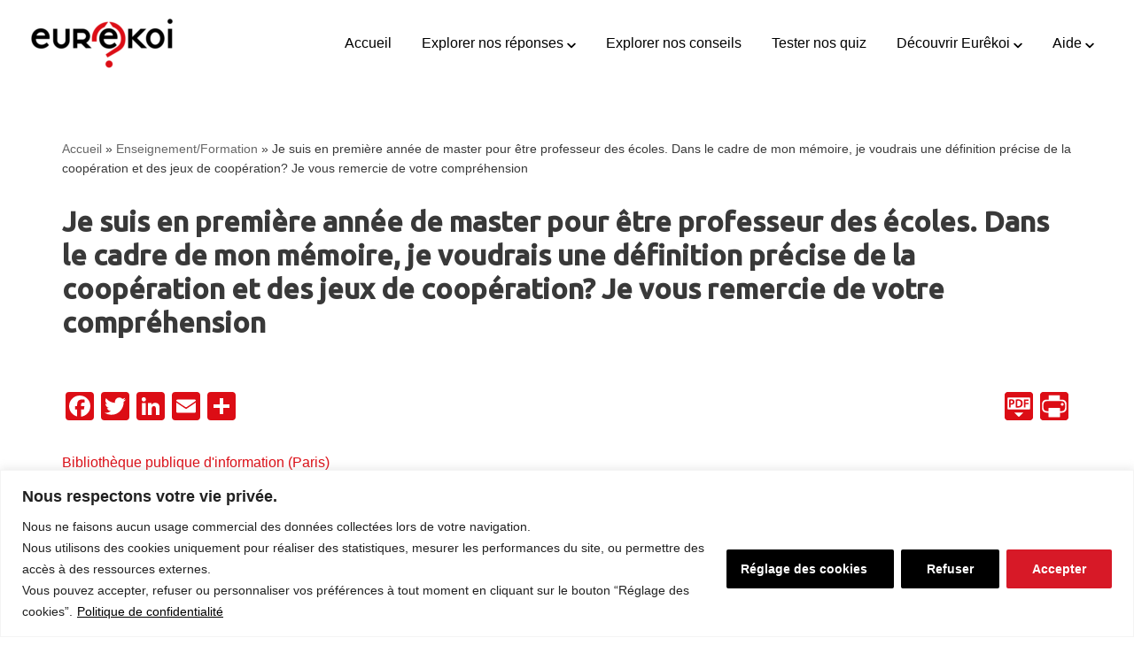

--- FILE ---
content_type: text/html; charset=UTF-8
request_url: https://www.eurekoi.org/je-suis-en-premiere-annee-de-master-pour-etre-professeur-des-ecoles-dans-le-cadre-de-mon-memoire-je-voudrais-une-definition-precise-de-la-cooperation-et-des-jeux-de-cooperation-je-vous-remercie-de/
body_size: 30365
content:
<!DOCTYPE html>
<html lang="fr-FR">

<head>
	
	<meta charset="UTF-8">
	<meta name="viewport" content="width=device-width, initial-scale=1, minimum-scale=1">
	<link rel="profile" href="http://gmpg.org/xfn/11">
		<meta name='robots' content='index, follow, max-image-preview:large, max-snippet:-1, max-video-preview:-1' />
	<style>img:is([sizes="auto" i], [sizes^="auto," i]) { contain-intrinsic-size: 3000px 1500px }</style>
	
<!-- Google Tag Manager for WordPress by gtm4wp.com -->
<script data-cfasync="false" data-pagespeed-no-defer>
	var gtm4wp_datalayer_name = "dataLayer";
	var dataLayer = dataLayer || [];
</script>
<!-- End Google Tag Manager for WordPress by gtm4wp.com -->
	<!-- This site is optimized with the Yoast SEO plugin v25.3 - https://yoast.com/wordpress/plugins/seo/ -->
	<title>Je suis en première année de master pour être professeur des écoles. Dans le cadre de mon mémoire, je voudrais une définition précise de la coopération et des jeux de coopération? Je vous remercie de votre compréhension | Eurêkoi</title>
<link data-rocket-preload as="style" href="https://fonts.googleapis.com/css?family=Ubuntu%3A400%2C600%2C500&#038;display=swap" rel="preload">
<link href="https://fonts.googleapis.com/css?family=Ubuntu%3A400%2C600%2C500&#038;display=swap" media="print" onload="this.media=&#039;all&#039;" rel="stylesheet">
<noscript><link rel="stylesheet" href="https://fonts.googleapis.com/css?family=Ubuntu%3A400%2C600%2C500&#038;display=swap"></noscript>
	<link rel="canonical" href="https://www.eurekoi.org/je-suis-en-premiere-annee-de-master-pour-etre-professeur-des-ecoles-dans-le-cadre-de-mon-memoire-je-voudrais-une-definition-precise-de-la-cooperation-et-des-jeux-de-cooperation-je-vous-remercie-de/" />
	<meta property="og:locale" content="fr_FR" />
	<meta property="og:type" content="article" />
	<meta property="og:title" content="Je suis en première année de master pour être professeur des écoles. Dans le cadre de mon mémoire, je voudrais une définition précise de la coopération et des jeux de coopération? Je vous remercie de votre compréhension | Eurêkoi" />
	<meta property="og:description" content="Bibliothèque publique d&#039;information (Paris)Thème : Enseignement/FormationÉtiquette : EnseignementRéponse apportée le 02/17/2014  par PARIS Bpi &#8211; Actualité, Art moderne, Art contemporain, Presse A partir de notre catalogue à l&rsquo;adresse :" />
	<meta property="og:url" content="https://www.eurekoi.org/je-suis-en-premiere-annee-de-master-pour-etre-professeur-des-ecoles-dans-le-cadre-de-mon-memoire-je-voudrais-une-definition-precise-de-la-cooperation-et-des-jeux-de-cooperation-je-vous-remercie-de/" />
	<meta property="og:site_name" content="Eurêkoi" />
	<meta property="article:publisher" content="https://www.facebook.com/eurekoi/" />
	<meta property="article:published_time" content="2014-02-16T22:00:00+00:00" />
	<meta property="article:modified_time" content="2021-07-19T01:38:02+00:00" />
	<meta property="og:image" content="https://www.eurekoi.org/wp-content/uploads/2022/03/logo_eurekoi_baseline_CMJN_FT.png" />
	<meta property="og:image:width" content="4467" />
	<meta property="og:image:height" content="1583" />
	<meta property="og:image:type" content="image/png" />
	<meta name="author" content="Administrateur" />
	<meta name="twitter:card" content="summary_large_image" />
	<meta name="twitter:label1" content="Écrit par" />
	<meta name="twitter:data1" content="Administrateur" />
	<script type="application/ld+json" class="yoast-schema-graph">{"@context":"https://schema.org","@graph":[{"@type":"Article","@id":"https://www.eurekoi.org/je-suis-en-premiere-annee-de-master-pour-etre-professeur-des-ecoles-dans-le-cadre-de-mon-memoire-je-voudrais-une-definition-precise-de-la-cooperation-et-des-jeux-de-cooperation-je-vous-remercie-de/#article","isPartOf":{"@id":"https://www.eurekoi.org/je-suis-en-premiere-annee-de-master-pour-etre-professeur-des-ecoles-dans-le-cadre-de-mon-memoire-je-voudrais-une-definition-precise-de-la-cooperation-et-des-jeux-de-cooperation-je-vous-remercie-de/"},"author":{"name":"Administrateur","@id":"https://www.eurekoi.org/#/schema/person/cdffcfc6ae7288fdcb540c386bde2f9c"},"headline":"Je suis en première année de master pour être professeur des écoles. Dans le cadre de mon mémoire, je voudrais une définition précise de la coopération et des jeux de coopération? Je vous remercie de votre compréhension","datePublished":"2014-02-16T22:00:00+00:00","dateModified":"2021-07-19T01:38:02+00:00","mainEntityOfPage":{"@id":"https://www.eurekoi.org/je-suis-en-premiere-annee-de-master-pour-etre-professeur-des-ecoles-dans-le-cadre-de-mon-memoire-je-voudrais-une-definition-precise-de-la-cooperation-et-des-jeux-de-cooperation-je-vous-remercie-de/"},"wordCount":67,"commentCount":0,"publisher":{"@id":"https://www.eurekoi.org/#organization"},"keywords":["Enseignement"],"inLanguage":"fr-FR","potentialAction":[{"@type":"CommentAction","name":"Comment","target":["https://www.eurekoi.org/je-suis-en-premiere-annee-de-master-pour-etre-professeur-des-ecoles-dans-le-cadre-de-mon-memoire-je-voudrais-une-definition-precise-de-la-cooperation-et-des-jeux-de-cooperation-je-vous-remercie-de/#respond"]}]},{"@type":["WebPage","QAPage"],"@id":"https://www.eurekoi.org/je-suis-en-premiere-annee-de-master-pour-etre-professeur-des-ecoles-dans-le-cadre-de-mon-memoire-je-voudrais-une-definition-precise-de-la-cooperation-et-des-jeux-de-cooperation-je-vous-remercie-de/","url":"https://www.eurekoi.org/je-suis-en-premiere-annee-de-master-pour-etre-professeur-des-ecoles-dans-le-cadre-de-mon-memoire-je-voudrais-une-definition-precise-de-la-cooperation-et-des-jeux-de-cooperation-je-vous-remercie-de/","name":"Je suis en première année de master pour être professeur des écoles. Dans le cadre de mon mémoire, je voudrais une définition précise de la coopération et des jeux de coopération? Je vous remercie de votre compréhension | Eurêkoi","isPartOf":{"@id":"https://www.eurekoi.org/#website"},"datePublished":"2014-02-16T22:00:00+00:00","dateModified":"2021-07-19T01:38:02+00:00","breadcrumb":{"@id":"https://www.eurekoi.org/je-suis-en-premiere-annee-de-master-pour-etre-professeur-des-ecoles-dans-le-cadre-de-mon-memoire-je-voudrais-une-definition-precise-de-la-cooperation-et-des-jeux-de-cooperation-je-vous-remercie-de/#breadcrumb"},"inLanguage":"fr-FR","potentialAction":[{"@type":"ReadAction","target":["https://www.eurekoi.org/je-suis-en-premiere-annee-de-master-pour-etre-professeur-des-ecoles-dans-le-cadre-de-mon-memoire-je-voudrais-une-definition-precise-de-la-cooperation-et-des-jeux-de-cooperation-je-vous-remercie-de/"]}]},{"@type":"BreadcrumbList","@id":"https://www.eurekoi.org/je-suis-en-premiere-annee-de-master-pour-etre-professeur-des-ecoles-dans-le-cadre-de-mon-memoire-je-voudrais-une-definition-precise-de-la-cooperation-et-des-jeux-de-cooperation-je-vous-remercie-de/#breadcrumb","itemListElement":[{"@type":"ListItem","position":1,"name":"Accueil","item":"https://www.eurekoi.org/"},{"@type":"ListItem","position":2,"name":"Enseignement/Formation","item":"https://www.eurekoi.org/?themes=enseignement-formation"},{"@type":"ListItem","position":3,"name":"Je suis en première année de master pour être professeur des écoles. Dans le cadre de mon mémoire, je voudrais une définition précise de la coopération et des jeux de coopération? Je vous remercie de votre compréhension"}]},{"@type":"WebSite","@id":"https://www.eurekoi.org/#website","url":"https://www.eurekoi.org/","name":"Eurêkoi","description":"","publisher":{"@id":"https://www.eurekoi.org/#organization"},"potentialAction":[{"@type":"SearchAction","target":{"@type":"EntryPoint","urlTemplate":"https://www.eurekoi.org/?s={search_term_string}"},"query-input":{"@type":"PropertyValueSpecification","valueRequired":true,"valueName":"search_term_string"}}],"inLanguage":"fr-FR"},{"@type":"Organization","@id":"https://www.eurekoi.org/#organization","name":"Eurekoi - Bibliothèque publique d'information","url":"https://www.eurekoi.org/","logo":{"@type":"ImageObject","inLanguage":"fr-FR","@id":"https://www.eurekoi.org/#/schema/logo/image/","url":"https://www.eurekoi.org/wp-content/uploads/2020/01/logo_bel_usage_black_180.png","contentUrl":"https://www.eurekoi.org/wp-content/uploads/2020/01/logo_bel_usage_black_180.png","width":480,"height":180,"caption":"Eurekoi - Bibliothèque publique d'information"},"image":{"@id":"https://www.eurekoi.org/#/schema/logo/image/"},"sameAs":["https://www.facebook.com/eurekoi/","https://fr.wikipedia.org/wiki/Eurêkoi"]},{"@type":"Person","@id":"https://www.eurekoi.org/#/schema/person/cdffcfc6ae7288fdcb540c386bde2f9c","name":"Administrateur","image":{"@type":"ImageObject","inLanguage":"fr-FR","@id":"https://www.eurekoi.org/#/schema/person/image/","url":"https://secure.gravatar.com/avatar/80adf8be761fd1693d92068b6e996d86e4230102ab465c22ce6d369ee9fbc0a9?s=96&r=g","contentUrl":"https://secure.gravatar.com/avatar/80adf8be761fd1693d92068b6e996d86e4230102ab465c22ce6d369ee9fbc0a9?s=96&r=g","caption":"Administrateur"},"url":"https://www.eurekoi.org/author/roatandity/"}]}</script>
	<!-- / Yoast SEO plugin. -->


<link rel='dns-prefetch' href='//static.addtoany.com' />
<link rel='dns-prefetch' href='//maxcdn.bootstrapcdn.com' />
<link rel='dns-prefetch' href='//fonts.googleapis.com' />
<link href='https://fonts.gstatic.com' crossorigin rel='preconnect' />
<link rel="alternate" type="application/rss+xml" title="Eurêkoi &raquo; Flux" href="https://www.eurekoi.org/feed/" />
<link rel="alternate" type="application/rss+xml" title="Eurêkoi &raquo; Flux des commentaires" href="https://www.eurekoi.org/comments/feed/" />
<link rel="alternate" type="application/rss+xml" title="Eurêkoi &raquo; Je suis en première année de master pour être professeur des écoles. Dans le cadre de mon mémoire, je voudrais une définition précise de la coopération et des jeux de coopération? Je vous remercie de votre compréhension Flux des commentaires" href="https://www.eurekoi.org/je-suis-en-premiere-annee-de-master-pour-etre-professeur-des-ecoles-dans-le-cadre-de-mon-memoire-je-voudrais-une-definition-precise-de-la-cooperation-et-des-jeux-de-cooperation-je-vous-remercie-de/feed/" />
<style id='wp-emoji-styles-inline-css'>

	img.wp-smiley, img.emoji {
		display: inline !important;
		border: none !important;
		box-shadow: none !important;
		height: 1em !important;
		width: 1em !important;
		margin: 0 0.07em !important;
		vertical-align: -0.1em !important;
		background: none !important;
		padding: 0 !important;
	}
</style>
<link rel='stylesheet' id='wp-block-library-css' href='https://www.eurekoi.org/wp-includes/css/dist/block-library/style.min.css?ver=d0fbca5b76' media='all' />
<style id='classic-theme-styles-inline-css'>
/*! This file is auto-generated */
.wp-block-button__link{color:#fff;background-color:#32373c;border-radius:9999px;box-shadow:none;text-decoration:none;padding:calc(.667em + 2px) calc(1.333em + 2px);font-size:1.125em}.wp-block-file__button{background:#32373c;color:#fff;text-decoration:none}
</style>
<style id='beapi-dynamic-block-style-inline-css'>
.wp-block-beapi-dynamic-block[data-layout=highlight] .wp-block-beapi-dynamic-block__item,.wp-block-beapi-dynamic-block[data-layout=inline] .wp-block-beapi-dynamic-block__item,.wp-block-beapi-dynamic-block[data-layout=list] .wp-block-beapi-dynamic-block__item{display:grid}.wp-block-beapi-dynamic-block[data-layout=inline] .wp-block-beapi-dynamic-block__item,.wp-block-beapi-dynamic-block[data-layout=list] .wp-block-beapi-dynamic-block__item{gap:24px}.wp-block-beapi-dynamic-block[data-layout=highlight] .wp-block-beapi-dynamic-block__item{-moz-column-gap:24px;column-gap:24px;row-gap:4px}.wp-block-beapi-dynamic-block[data-layout=highlight] .wp-block-beapi-dynamic-block__item:not(:first-of-type),.wp-block-beapi-dynamic-block[data-layout=list] .wp-block-beapi-dynamic-block__item{grid-template-columns:87px 1fr}.wp-block-beapi-dynamic-block[data-layout=list] .wp-block-beapi-dynamic-block__caption:first-of-type{grid-column:span 2}@media screen and (min-width:48em){.wp-block-beapi-dynamic-block[data-layout=grid-1] .wp-block-beapi-dynamic-block__grid{grid-template-columns:repeat(1,minmax(100%,1fr))}.wp-block-beapi-dynamic-block[data-layout=grid-2] .wp-block-beapi-dynamic-block__grid{grid-template-columns:repeat(2,minmax(calc(50% - 24px),1fr))}.wp-block-beapi-dynamic-block[data-layout=grid-3] .wp-block-beapi-dynamic-block__grid{grid-template-columns:repeat(3,minmax(calc(33.33333% - 48px),1fr))}.wp-block-beapi-dynamic-block[data-layout=grid-4] .wp-block-beapi-dynamic-block__grid{grid-template-columns:repeat(4,minmax(calc(25% - 72px),1fr))}.wp-block-beapi-dynamic-block[data-layout=grid-5] .wp-block-beapi-dynamic-block__grid{grid-template-columns:repeat(5,minmax(calc(20% - 96px),1fr))}.wp-block-beapi-dynamic-block[data-layout=grid-6] .wp-block-beapi-dynamic-block__grid{grid-template-columns:repeat(6,minmax(calc(16.66667% - 120px),1fr))}.wp-block-beapi-dynamic-block[data-layout=highlight] .wp-block-beapi-dynamic-block__grid{grid-template-columns:repeat(2,1fr)}.wp-block-beapi-dynamic-block[data-layout=highlight] .wp-block-beapi-dynamic-block__item:first-of-type{grid-row:span 3}.wp-block-beapi-dynamic-block[data-layout=highlight] .wp-block-beapi-dynamic-block__item:not(:first-of-type){grid-template-columns:174px 1fr}.wp-block-beapi-dynamic-block[data-layout=inline] .wp-block-beapi-dynamic-block__item{-moz-column-gap:102px;column-gap:102px;grid-template-columns:408px 1fr}.wp-block-beapi-dynamic-block[data-layout=list] .wp-block-beapi-dynamic-block__item{grid-template-columns:174px 1fr}}.wp-block-beapi-dynamic-block .wp-block-beapi-dynamic-block__wrapper{display:grid;gap:24px}.wp-block-beapi-dynamic-block .wp-block-beapi-dynamic-block__block-title{font-size:inherit;order:0}.wp-block-beapi-dynamic-block .wp-block-beapi-dynamic-block__grid{display:grid;gap:24px;grid-template-columns:1fr;order:1}.wp-block-beapi-dynamic-block .wp-block-beapi-dynamic-block__link{order:2}.wp-block-beapi-dynamic-block .wp-block-beapi-dynamic-block__item{position:relative}.wp-block-beapi-dynamic-block .wp-block-beapi-dynamic-block__item img{height:auto;max-width:100%}.wp-block-beapi-dynamic-block .wp-block-beapi-dynamic-block__caption{display:flex;flex-direction:column;justify-content:flex-start}.wp-block-beapi-dynamic-block .wp-block-beapi-dynamic-block__title{order:1}.wp-block-beapi-dynamic-block .wp-block-beapi-dynamic-block__title a:before{bottom:0;content:"";left:0;position:absolute;right:0;top:0}.wp-block-beapi-dynamic-block .wp-block-beapi-dynamic-block__meta{order:0}@media screen and (min-width:48em){.wp-block-beapi-dynamic-block .wp-block-beapi-dynamic-block__wrapper{align-items:center;grid-template-columns:2fr 1fr}.wp-block-beapi-dynamic-block .wp-block-beapi-dynamic-block__link{order:1;text-align:right}.wp-block-beapi-dynamic-block .wp-block-beapi-dynamic-block__link:first-child{grid-column:span 2}.wp-block-beapi-dynamic-block .wp-block-beapi-dynamic-block__grid{grid-column:span 2;order:2}}

</style>
<link data-minify="1" rel='stylesheet' id='ptam-style-css-editor-css' href='https://www.eurekoi.org/wp-content/cache/min/1/wp-content/plugins/post-type-archive-mapping/dist/blockstyles.css?ver=1765272467' media='all' />
<style id='global-styles-inline-css'>
:root{--wp--preset--aspect-ratio--square: 1;--wp--preset--aspect-ratio--4-3: 4/3;--wp--preset--aspect-ratio--3-4: 3/4;--wp--preset--aspect-ratio--3-2: 3/2;--wp--preset--aspect-ratio--2-3: 2/3;--wp--preset--aspect-ratio--16-9: 16/9;--wp--preset--aspect-ratio--9-16: 9/16;--wp--preset--color--black: #000000;--wp--preset--color--cyan-bluish-gray: #abb8c3;--wp--preset--color--white: #ffffff;--wp--preset--color--pale-pink: #f78da7;--wp--preset--color--vivid-red: #cf2e2e;--wp--preset--color--luminous-vivid-orange: #ff6900;--wp--preset--color--luminous-vivid-amber: #fcb900;--wp--preset--color--light-green-cyan: #7bdcb5;--wp--preset--color--vivid-green-cyan: #00d084;--wp--preset--color--pale-cyan-blue: #8ed1fc;--wp--preset--color--vivid-cyan-blue: #0693e3;--wp--preset--color--vivid-purple: #9b51e0;--wp--preset--color--neve-link-color: var(--nv-primary-accent);--wp--preset--color--neve-link-hover-color: var(--nv-secondary-accent);--wp--preset--color--nv-site-bg: var(--nv-site-bg);--wp--preset--color--nv-light-bg: var(--nv-light-bg);--wp--preset--color--nv-dark-bg: var(--nv-dark-bg);--wp--preset--color--neve-text-color: var(--nv-text-color);--wp--preset--color--nv-text-dark-bg: var(--nv-text-dark-bg);--wp--preset--color--nv-c-1: var(--nv-c-1);--wp--preset--color--nv-c-2: var(--nv-c-2);--wp--preset--gradient--vivid-cyan-blue-to-vivid-purple: linear-gradient(135deg,rgba(6,147,227,1) 0%,rgb(155,81,224) 100%);--wp--preset--gradient--light-green-cyan-to-vivid-green-cyan: linear-gradient(135deg,rgb(122,220,180) 0%,rgb(0,208,130) 100%);--wp--preset--gradient--luminous-vivid-amber-to-luminous-vivid-orange: linear-gradient(135deg,rgba(252,185,0,1) 0%,rgba(255,105,0,1) 100%);--wp--preset--gradient--luminous-vivid-orange-to-vivid-red: linear-gradient(135deg,rgba(255,105,0,1) 0%,rgb(207,46,46) 100%);--wp--preset--gradient--very-light-gray-to-cyan-bluish-gray: linear-gradient(135deg,rgb(238,238,238) 0%,rgb(169,184,195) 100%);--wp--preset--gradient--cool-to-warm-spectrum: linear-gradient(135deg,rgb(74,234,220) 0%,rgb(151,120,209) 20%,rgb(207,42,186) 40%,rgb(238,44,130) 60%,rgb(251,105,98) 80%,rgb(254,248,76) 100%);--wp--preset--gradient--blush-light-purple: linear-gradient(135deg,rgb(255,206,236) 0%,rgb(152,150,240) 100%);--wp--preset--gradient--blush-bordeaux: linear-gradient(135deg,rgb(254,205,165) 0%,rgb(254,45,45) 50%,rgb(107,0,62) 100%);--wp--preset--gradient--luminous-dusk: linear-gradient(135deg,rgb(255,203,112) 0%,rgb(199,81,192) 50%,rgb(65,88,208) 100%);--wp--preset--gradient--pale-ocean: linear-gradient(135deg,rgb(255,245,203) 0%,rgb(182,227,212) 50%,rgb(51,167,181) 100%);--wp--preset--gradient--electric-grass: linear-gradient(135deg,rgb(202,248,128) 0%,rgb(113,206,126) 100%);--wp--preset--gradient--midnight: linear-gradient(135deg,rgb(2,3,129) 0%,rgb(40,116,252) 100%);--wp--preset--font-size--small: 13px;--wp--preset--font-size--medium: 20px;--wp--preset--font-size--large: 36px;--wp--preset--font-size--x-large: 42px;--wp--preset--spacing--20: 0.44rem;--wp--preset--spacing--30: 0.67rem;--wp--preset--spacing--40: 1rem;--wp--preset--spacing--50: 1.5rem;--wp--preset--spacing--60: 2.25rem;--wp--preset--spacing--70: 3.38rem;--wp--preset--spacing--80: 5.06rem;--wp--preset--shadow--natural: 6px 6px 9px rgba(0, 0, 0, 0.2);--wp--preset--shadow--deep: 12px 12px 50px rgba(0, 0, 0, 0.4);--wp--preset--shadow--sharp: 6px 6px 0px rgba(0, 0, 0, 0.2);--wp--preset--shadow--outlined: 6px 6px 0px -3px rgba(255, 255, 255, 1), 6px 6px rgba(0, 0, 0, 1);--wp--preset--shadow--crisp: 6px 6px 0px rgba(0, 0, 0, 1);}:where(.is-layout-flex){gap: 0.5em;}:where(.is-layout-grid){gap: 0.5em;}body .is-layout-flex{display: flex;}.is-layout-flex{flex-wrap: wrap;align-items: center;}.is-layout-flex > :is(*, div){margin: 0;}body .is-layout-grid{display: grid;}.is-layout-grid > :is(*, div){margin: 0;}:where(.wp-block-columns.is-layout-flex){gap: 2em;}:where(.wp-block-columns.is-layout-grid){gap: 2em;}:where(.wp-block-post-template.is-layout-flex){gap: 1.25em;}:where(.wp-block-post-template.is-layout-grid){gap: 1.25em;}.has-black-color{color: var(--wp--preset--color--black) !important;}.has-cyan-bluish-gray-color{color: var(--wp--preset--color--cyan-bluish-gray) !important;}.has-white-color{color: var(--wp--preset--color--white) !important;}.has-pale-pink-color{color: var(--wp--preset--color--pale-pink) !important;}.has-vivid-red-color{color: var(--wp--preset--color--vivid-red) !important;}.has-luminous-vivid-orange-color{color: var(--wp--preset--color--luminous-vivid-orange) !important;}.has-luminous-vivid-amber-color{color: var(--wp--preset--color--luminous-vivid-amber) !important;}.has-light-green-cyan-color{color: var(--wp--preset--color--light-green-cyan) !important;}.has-vivid-green-cyan-color{color: var(--wp--preset--color--vivid-green-cyan) !important;}.has-pale-cyan-blue-color{color: var(--wp--preset--color--pale-cyan-blue) !important;}.has-vivid-cyan-blue-color{color: var(--wp--preset--color--vivid-cyan-blue) !important;}.has-vivid-purple-color{color: var(--wp--preset--color--vivid-purple) !important;}.has-neve-link-color-color{color: var(--wp--preset--color--neve-link-color) !important;}.has-neve-link-hover-color-color{color: var(--wp--preset--color--neve-link-hover-color) !important;}.has-nv-site-bg-color{color: var(--wp--preset--color--nv-site-bg) !important;}.has-nv-light-bg-color{color: var(--wp--preset--color--nv-light-bg) !important;}.has-nv-dark-bg-color{color: var(--wp--preset--color--nv-dark-bg) !important;}.has-neve-text-color-color{color: var(--wp--preset--color--neve-text-color) !important;}.has-nv-text-dark-bg-color{color: var(--wp--preset--color--nv-text-dark-bg) !important;}.has-nv-c-1-color{color: var(--wp--preset--color--nv-c-1) !important;}.has-nv-c-2-color{color: var(--wp--preset--color--nv-c-2) !important;}.has-black-background-color{background-color: var(--wp--preset--color--black) !important;}.has-cyan-bluish-gray-background-color{background-color: var(--wp--preset--color--cyan-bluish-gray) !important;}.has-white-background-color{background-color: var(--wp--preset--color--white) !important;}.has-pale-pink-background-color{background-color: var(--wp--preset--color--pale-pink) !important;}.has-vivid-red-background-color{background-color: var(--wp--preset--color--vivid-red) !important;}.has-luminous-vivid-orange-background-color{background-color: var(--wp--preset--color--luminous-vivid-orange) !important;}.has-luminous-vivid-amber-background-color{background-color: var(--wp--preset--color--luminous-vivid-amber) !important;}.has-light-green-cyan-background-color{background-color: var(--wp--preset--color--light-green-cyan) !important;}.has-vivid-green-cyan-background-color{background-color: var(--wp--preset--color--vivid-green-cyan) !important;}.has-pale-cyan-blue-background-color{background-color: var(--wp--preset--color--pale-cyan-blue) !important;}.has-vivid-cyan-blue-background-color{background-color: var(--wp--preset--color--vivid-cyan-blue) !important;}.has-vivid-purple-background-color{background-color: var(--wp--preset--color--vivid-purple) !important;}.has-neve-link-color-background-color{background-color: var(--wp--preset--color--neve-link-color) !important;}.has-neve-link-hover-color-background-color{background-color: var(--wp--preset--color--neve-link-hover-color) !important;}.has-nv-site-bg-background-color{background-color: var(--wp--preset--color--nv-site-bg) !important;}.has-nv-light-bg-background-color{background-color: var(--wp--preset--color--nv-light-bg) !important;}.has-nv-dark-bg-background-color{background-color: var(--wp--preset--color--nv-dark-bg) !important;}.has-neve-text-color-background-color{background-color: var(--wp--preset--color--neve-text-color) !important;}.has-nv-text-dark-bg-background-color{background-color: var(--wp--preset--color--nv-text-dark-bg) !important;}.has-nv-c-1-background-color{background-color: var(--wp--preset--color--nv-c-1) !important;}.has-nv-c-2-background-color{background-color: var(--wp--preset--color--nv-c-2) !important;}.has-black-border-color{border-color: var(--wp--preset--color--black) !important;}.has-cyan-bluish-gray-border-color{border-color: var(--wp--preset--color--cyan-bluish-gray) !important;}.has-white-border-color{border-color: var(--wp--preset--color--white) !important;}.has-pale-pink-border-color{border-color: var(--wp--preset--color--pale-pink) !important;}.has-vivid-red-border-color{border-color: var(--wp--preset--color--vivid-red) !important;}.has-luminous-vivid-orange-border-color{border-color: var(--wp--preset--color--luminous-vivid-orange) !important;}.has-luminous-vivid-amber-border-color{border-color: var(--wp--preset--color--luminous-vivid-amber) !important;}.has-light-green-cyan-border-color{border-color: var(--wp--preset--color--light-green-cyan) !important;}.has-vivid-green-cyan-border-color{border-color: var(--wp--preset--color--vivid-green-cyan) !important;}.has-pale-cyan-blue-border-color{border-color: var(--wp--preset--color--pale-cyan-blue) !important;}.has-vivid-cyan-blue-border-color{border-color: var(--wp--preset--color--vivid-cyan-blue) !important;}.has-vivid-purple-border-color{border-color: var(--wp--preset--color--vivid-purple) !important;}.has-neve-link-color-border-color{border-color: var(--wp--preset--color--neve-link-color) !important;}.has-neve-link-hover-color-border-color{border-color: var(--wp--preset--color--neve-link-hover-color) !important;}.has-nv-site-bg-border-color{border-color: var(--wp--preset--color--nv-site-bg) !important;}.has-nv-light-bg-border-color{border-color: var(--wp--preset--color--nv-light-bg) !important;}.has-nv-dark-bg-border-color{border-color: var(--wp--preset--color--nv-dark-bg) !important;}.has-neve-text-color-border-color{border-color: var(--wp--preset--color--neve-text-color) !important;}.has-nv-text-dark-bg-border-color{border-color: var(--wp--preset--color--nv-text-dark-bg) !important;}.has-nv-c-1-border-color{border-color: var(--wp--preset--color--nv-c-1) !important;}.has-nv-c-2-border-color{border-color: var(--wp--preset--color--nv-c-2) !important;}.has-vivid-cyan-blue-to-vivid-purple-gradient-background{background: var(--wp--preset--gradient--vivid-cyan-blue-to-vivid-purple) !important;}.has-light-green-cyan-to-vivid-green-cyan-gradient-background{background: var(--wp--preset--gradient--light-green-cyan-to-vivid-green-cyan) !important;}.has-luminous-vivid-amber-to-luminous-vivid-orange-gradient-background{background: var(--wp--preset--gradient--luminous-vivid-amber-to-luminous-vivid-orange) !important;}.has-luminous-vivid-orange-to-vivid-red-gradient-background{background: var(--wp--preset--gradient--luminous-vivid-orange-to-vivid-red) !important;}.has-very-light-gray-to-cyan-bluish-gray-gradient-background{background: var(--wp--preset--gradient--very-light-gray-to-cyan-bluish-gray) !important;}.has-cool-to-warm-spectrum-gradient-background{background: var(--wp--preset--gradient--cool-to-warm-spectrum) !important;}.has-blush-light-purple-gradient-background{background: var(--wp--preset--gradient--blush-light-purple) !important;}.has-blush-bordeaux-gradient-background{background: var(--wp--preset--gradient--blush-bordeaux) !important;}.has-luminous-dusk-gradient-background{background: var(--wp--preset--gradient--luminous-dusk) !important;}.has-pale-ocean-gradient-background{background: var(--wp--preset--gradient--pale-ocean) !important;}.has-electric-grass-gradient-background{background: var(--wp--preset--gradient--electric-grass) !important;}.has-midnight-gradient-background{background: var(--wp--preset--gradient--midnight) !important;}.has-small-font-size{font-size: var(--wp--preset--font-size--small) !important;}.has-medium-font-size{font-size: var(--wp--preset--font-size--medium) !important;}.has-large-font-size{font-size: var(--wp--preset--font-size--large) !important;}.has-x-large-font-size{font-size: var(--wp--preset--font-size--x-large) !important;}
:where(.wp-block-post-template.is-layout-flex){gap: 1.25em;}:where(.wp-block-post-template.is-layout-grid){gap: 1.25em;}
:where(.wp-block-columns.is-layout-flex){gap: 2em;}:where(.wp-block-columns.is-layout-grid){gap: 2em;}
:root :where(.wp-block-pullquote){font-size: 1.5em;line-height: 1.6;}
</style>
<link data-minify="1" rel='stylesheet' id='pdfprnt_frontend-css' href='https://www.eurekoi.org/wp-content/cache/min/1/wp-content/plugins/pdf-print/css/frontend.css?ver=1765272467' media='all' />
<link data-minify="1" rel='stylesheet' id='dashicons-css' href='https://www.eurekoi.org/wp-content/cache/min/1/wp-includes/css/dashicons.min.css?ver=1765272467' media='all' />
<link data-minify="1" rel='stylesheet' id='obfx-module-pub-css-menu-icons-0-css' href='https://www.eurekoi.org/wp-content/cache/min/1/font-awesome/4.7.0/css/font-awesome.min.css?ver=1765272467' media='all' />
<link data-minify="1" rel='stylesheet' id='obfx-module-pub-css-menu-icons-1-css' href='https://www.eurekoi.org/wp-content/cache/min/1/wp-content/plugins/themeisle-companion/obfx_modules/menu-icons/css/public.css?ver=1765272467' media='all' />
<link data-minify="1" rel='stylesheet' id='wpa-style-css' href='https://www.eurekoi.org/wp-content/cache/min/1/wp-content/plugins/wp-accessibility/css/wpa-style.css?ver=1765272467' media='all' />
<style id='wpa-style-inline-css'>
:root { --admin-bar-top : 7px; }
</style>
<link rel='stylesheet' id='neve-style-css' href='https://www.eurekoi.org/wp-content/themes/neve/style-main-new.min.css?ver=4.1.2' media='all' />
<style id='neve-style-inline-css'>
.is-menu-sidebar .header-menu-sidebar { visibility: visible; }.is-menu-sidebar.menu_sidebar_slide_left .header-menu-sidebar { transform: translate3d(0, 0, 0); left: 0; }.is-menu-sidebar.menu_sidebar_slide_right .header-menu-sidebar { transform: translate3d(0, 0, 0); right: 0; }.is-menu-sidebar.menu_sidebar_pull_right .header-menu-sidebar, .is-menu-sidebar.menu_sidebar_pull_left .header-menu-sidebar { transform: translateX(0); }.is-menu-sidebar.menu_sidebar_dropdown .header-menu-sidebar { height: auto; }.is-menu-sidebar.menu_sidebar_dropdown .header-menu-sidebar-inner { max-height: 400px; padding: 20px 0; }.is-menu-sidebar.menu_sidebar_full_canvas .header-menu-sidebar { opacity: 1; }.header-menu-sidebar .menu-item-nav-search:not(.floating) { pointer-events: none; }.header-menu-sidebar .menu-item-nav-search .is-menu-sidebar { pointer-events: unset; }@media screen and (max-width: 960px) { .builder-item.cr .item--inner { --textalign: center; --justify: center; } }
.nv-meta-list li.meta:not(:last-child):after { content:"/" }.nv-meta-list .no-mobile{
			display:none;
		}.nv-meta-list li.last::after{
			content: ""!important;
		}@media (min-width: 769px) {
			.nv-meta-list .no-mobile {
				display: inline-block;
			}
			.nv-meta-list li.last:not(:last-child)::after {
		 		content: "/" !important;
			}
		}
 :root{ --container: 748px;--postwidth:100%; --primarybtnbg: #dc0d15; --primarybtnhoverbg: #333333; --primarybtncolor: #ffffff; --secondarybtncolor: var(--nv-primary-accent); --primarybtnhovercolor: #ffffff; --secondarybtnhovercolor: var(--nv-primary-accent);--primarybtnborderradius:30px;--secondarybtnborderradius:3px;--primarybtnborderwidth:0;--secondarybtnborderwidth:3px;--btnpadding:8px 12px;--primarybtnpadding:8px 12px;--secondarybtnpadding:calc(8px - 3px) calc(12px - 3px); --btnlineheight: 1.6em; --btnfontweight: 600; --bodyfontfamily: Ubuntu; --bodyfontsize: 15px; --bodylineheight: 1.6em; --bodyletterspacing: 0px; --bodyfontweight: 400; --bodytexttransform: none; --headingsfontfamily: Ubuntu; --h1fontsize: 1.5em; --h1fontweight: 600; --h1lineheight: 1.6em; --h1letterspacing: 0px; --h1texttransform: none; --h2fontsize: 1.3em; --h2fontweight: 600; --h2lineheight: 1.6em; --h2letterspacing: 0px; --h2texttransform: none; --h3fontsize: 1.1em; --h3fontweight: 600; --h3lineheight: 1.6em; --h3letterspacing: 0px; --h3texttransform: none; --h4fontsize: 1em; --h4fontweight: 600; --h4lineheight: 1.6em; --h4letterspacing: 0px; --h4texttransform: none; --h5fontsize: 0.75em; --h5fontweight: 600; --h5lineheight: 1.6em; --h5letterspacing: 0px; --h5texttransform: none; --h6fontsize: 0.75em; --h6fontweight: 600; --h6lineheight: 1.6em; --h6letterspacing: 0px; --h6texttransform: none;--formfieldborderwidth:2px;--formfieldborderradius:3px; --formfieldbgcolor: var(--nv-site-bg); --formfieldbordercolor: #dddddd; --formfieldcolor: var(--nv-text-color);--formfieldpadding:10px 12px; } .nv-index-posts{ --borderradius:0px; } .has-neve-button-color-color{ color: #dc0d15!important; } .has-neve-button-color-background-color{ background-color: #dc0d15!important; } .single-post-container .alignfull > [class*="__inner-container"], .single-post-container .alignwide > [class*="__inner-container"]{ max-width:718px } .nv-meta-list{ --avatarsize: 20px; } .single .nv-meta-list{ --avatarsize: 20px; } .neve-main{ --boxshadow:0 10px 20px rgba(0, 0, 0, 0.1), 0 4px 8px rgba(0, 0, 0, 0.1); } .nv-post-cover{ --height: 250px;--padding:40px 15px;--justify: flex-start; --textalign: left; --valign: center; } .nv-post-cover .nv-title-meta-wrap, .nv-page-title-wrap, .entry-header{ --textalign: left; } .nv-is-boxed.nv-title-meta-wrap{ --padding:40px 15px; --bgcolor: var(--nv-dark-bg); } .nv-overlay{ --opacity: 50; --blendmode: normal; } .nv-is-boxed.nv-comments-wrap{ --padding:20px; } .nv-is-boxed.comment-respond{ --padding:20px; } .single:not(.single-product), .page{ --c-vspace:0 0 0 0;; } .global-styled{ --bgcolor: var(--nv-site-bg); } .header-top{ --rowbcolor: var(--nv-light-bg); --color: var(--nv-text-color); --bgcolor: var(--nv-site-bg); } .header-main{ --rowbcolor: var(--nv-light-bg); --color: var(--nv-text-color); --bgcolor: var(--nv-site-bg); } .header-bottom{ --rowbcolor: var(--nv-light-bg); --color: var(--nv-text-color); --bgcolor: var(--nv-site-bg); } .header-menu-sidebar-bg{ --justify: flex-start; --textalign: left;--flexg: 1;--wrapdropdownwidth: auto; --color: var(--nv-text-color); --bgcolor: var(--nv-site-bg); } .header-menu-sidebar{ width: 360px; } .builder-item--logo{ --maxwidth: 120px; --fs: 24px;--padding:10px 0;--margin:0; --textalign: left;--justify: flex-start; } .builder-item--nav-icon,.header-menu-sidebar .close-sidebar-panel .navbar-toggle{ --borderradius:0; } .builder-item--nav-icon{ --label-margin:0 5px 0 0;;--padding:10px 15px;--margin:0; } .builder-item--primary-menu{ --hovercolor: var(--nv-primary-accent); --hovertextcolor: var(--nv-text-color); --activecolor: var(--nv-primary-accent); --spacing: 20px; --height: 25px;--padding:0;--margin:0; --fontsize: 1em; --lineheight: 1.6em; --letterspacing: 0px; --fontweight: 500; --texttransform: none; --iconsize: 1em; } .hfg-is-group.has-primary-menu .inherit-ff{ --inheritedfw: 500; } .builder-item--secondary-menu{ --hovercolor: var(--nv-primary-accent); --hovertextcolor: var(--nv-text-color); --spacing: 20px; --height: 25px;--padding:0;--margin:0; --fontsize: 1em; --lineheight: 1.6; --letterspacing: 0px; --fontweight: 500; --texttransform: none; --iconsize: 1em; } .hfg-is-group.has-secondary-menu .inherit-ff{ --inheritedfw: 500; } .footer-top-inner .row{ grid-template-columns:3fr 1fr 1fr 1fr; --valign: flex-start; } .footer-top{ --rowbcolor: var(--nv-light-bg); --color: rgba(255, 255, 255, 0.99); --bgcolor: #24292e; } .footer-main-inner .row{ grid-template-columns:1fr 1fr 1fr; --valign: flex-start; } .footer-main{ --rowbcolor: var(--nv-light-bg); --color: var(--nv-text-color); --bgcolor: var(--nv-site-bg); } .footer-bottom-inner .row{ grid-template-columns:1fr; --valign: flex-start; } .footer-bottom{ --rowbcolor: var(--nv-light-bg); --color: rgba(255, 255, 255, 0.99); --bgcolor: #333333; } .builder-item--footer-one-widgets{ --padding:0;--margin:0; --textalign: left;--justify: flex-start; } .builder-item--footer-two-widgets{ --padding:0;--margin:0; --textalign: left;--justify: flex-start; } .builder-item--footer-three-widgets{ --padding:0;--margin:0; --textalign: left;--justify: flex-start; } .builder-item--footer-four-widgets{ --padding:0;--margin:0; --textalign: left;--justify: flex-start; } @media(min-width: 576px){ :root{ --container: 992px;--postwidth:33.333333333333%;--btnpadding:8px 12px;--primarybtnpadding:8px 12px;--secondarybtnpadding:calc(8px - 3px) calc(12px - 3px); --btnlineheight: 1.6em; --bodyfontsize: 16px; --bodylineheight: 1.6em; --bodyletterspacing: 0px; --h1fontsize: 1.5em; --h1lineheight: 1.6em; --h1letterspacing: 0px; --h2fontsize: 1.3em; --h2lineheight: 1.6em; --h2letterspacing: 0px; --h3fontsize: 1.1em; --h3lineheight: 1.6em; --h3letterspacing: 0px; --h4fontsize: 1em; --h4lineheight: 1.6em; --h4letterspacing: 0px; --h5fontsize: 0.75em; --h5lineheight: 1.6em; --h5letterspacing: 0px; --h6fontsize: 0.75em; --h6lineheight: 1.6em; --h6letterspacing: 0px; } .single-post-container .alignfull > [class*="__inner-container"], .single-post-container .alignwide > [class*="__inner-container"]{ max-width:962px } .nv-meta-list{ --avatarsize: 20px; } .single .nv-meta-list{ --avatarsize: 20px; } .nv-post-cover{ --height: 320px;--padding:60px 30px;--justify: flex-start; --textalign: left; --valign: center; } .nv-post-cover .nv-title-meta-wrap, .nv-page-title-wrap, .entry-header{ --textalign: left; } .nv-is-boxed.nv-title-meta-wrap{ --padding:60px 30px; } .nv-is-boxed.nv-comments-wrap{ --padding:30px; } .nv-is-boxed.comment-respond{ --padding:30px; } .single:not(.single-product), .page{ --c-vspace:0 0 0 0;; } .header-menu-sidebar-bg{ --justify: flex-start; --textalign: left;--flexg: 1;--wrapdropdownwidth: auto; } .header-menu-sidebar{ width: 360px; } .builder-item--logo{ --maxwidth: 120px; --fs: 24px;--padding:10px 0;--margin:0; --textalign: left;--justify: flex-start; } .builder-item--nav-icon{ --label-margin:0 5px 0 0;;--padding:10px 15px;--margin:0; } .builder-item--primary-menu{ --spacing: 20px; --height: 25px;--padding:0;--margin:0; --fontsize: 1em; --lineheight: 1.6em; --letterspacing: 0px; --iconsize: 1em; } .builder-item--secondary-menu{ --spacing: 20px; --height: 25px;--padding:0;--margin:0; --fontsize: 1em; --lineheight: 1.6; --letterspacing: 0px; --iconsize: 1em; } .builder-item--footer-one-widgets{ --padding:0;--margin:0; --textalign: left;--justify: flex-start; } .builder-item--footer-two-widgets{ --padding:0;--margin:0; --textalign: left;--justify: flex-start; } .builder-item--footer-three-widgets{ --padding:0;--margin:0; --textalign: left;--justify: flex-start; } .builder-item--footer-four-widgets{ --padding:0;--margin:0; --textalign: left;--justify: flex-start; } }@media(min-width: 960px){ :root{ --container: 1170px;--postwidth:33.333333333333%;--btnpadding:8px 12px 8px 12px;;--primarybtnpadding:8px 12px 8px 12px;;--secondarybtnpadding:calc(8px - 3px) calc(12px - 3px); --btnlineheight: 1.6em; --bodyfontsize: 16px; --bodylineheight: 1.4em; --bodyletterspacing: 0px; --h1fontsize: 2em; --h1lineheight: 1.2em; --h1letterspacing: 0px; --h2fontsize: 1.6em; --h2lineheight: 1.2em; --h2letterspacing: 0px; --h3fontsize: 1.2em; --h3lineheight: 1.2em; --h3letterspacing: 0px; --h4fontsize: 1.1em; --h4lineheight: 1.1em; --h4letterspacing: 0px; --h5fontsize: 1em; --h5lineheight: 1.2em; --h5letterspacing: 0px; --h6fontsize: 1em; --h6lineheight: 1.5em; --h6letterspacing: 0px; } body:not(.single):not(.archive):not(.blog):not(.search):not(.error404) .neve-main > .container .col, body.post-type-archive-course .neve-main > .container .col, body.post-type-archive-llms_membership .neve-main > .container .col{ max-width: 95%; } body:not(.single):not(.archive):not(.blog):not(.search):not(.error404) .nv-sidebar-wrap, body.post-type-archive-course .nv-sidebar-wrap, body.post-type-archive-llms_membership .nv-sidebar-wrap{ max-width: 5%; } .neve-main > .archive-container .nv-index-posts.col{ max-width: 100%; } .neve-main > .archive-container .nv-sidebar-wrap{ max-width: 0%; } .neve-main > .single-post-container .nv-single-post-wrap.col{ max-width: 100%; } .single-post-container .alignfull > [class*="__inner-container"], .single-post-container .alignwide > [class*="__inner-container"]{ max-width:1140px } .container-fluid.single-post-container .alignfull > [class*="__inner-container"], .container-fluid.single-post-container .alignwide > [class*="__inner-container"]{ max-width:calc(100% + 15px) } .neve-main > .single-post-container .nv-sidebar-wrap{ max-width: 0%; } .nv-meta-list{ --avatarsize: 20px; } .single .nv-meta-list{ --avatarsize: 20px; } .nv-post-cover{ --height: 400px;--padding:60px 40px;--justify: flex-start; --textalign: left; --valign: center; } .nv-post-cover .nv-title-meta-wrap, .nv-page-title-wrap, .entry-header{ --textalign: left; } .nv-is-boxed.nv-title-meta-wrap{ --padding:60px 40px; } .nv-is-boxed.nv-comments-wrap{ --padding:40px; } .nv-is-boxed.comment-respond{ --padding:40px; } .single:not(.single-product), .page{ --c-vspace:0 0 0 0;; } .header-menu-sidebar-bg{ --justify: flex-start; --textalign: left;--flexg: 1;--wrapdropdownwidth: auto; } .header-menu-sidebar{ width: 360px; } .builder-item--logo{ --maxwidth: 350px; --fs: 24px;--padding:10px 1px 10px 0;;--margin:0; --textalign: left;--justify: flex-start; } .builder-item--nav-icon{ --label-margin:0 5px 0 0;;--padding:10px 15px;--margin:0; } .builder-item--primary-menu{ --spacing: 49px; --height: 0px;--padding:0;--margin:2px; --fontsize: 1em; --lineheight: 1em; --letterspacing: -1.1px; --iconsize: 1em; } .builder-item--secondary-menu{ --spacing: 20px; --height: 25px;--padding:0;--margin:0; --fontsize: 1em; --lineheight: 1.6; --letterspacing: 0px; --iconsize: 1em; } .builder-item--footer-one-widgets{ --padding:0;--margin:0; --textalign: left;--justify: flex-start; } .builder-item--footer-two-widgets{ --padding:0;--margin:0; --textalign: left;--justify: flex-start; } .builder-item--footer-three-widgets{ --padding:0;--margin:0; --textalign: left;--justify: flex-start; } .builder-item--footer-four-widgets{ --padding:0;--margin:0; --textalign: left;--justify: flex-start; } }:root{--nv-primary-accent:#dc0d15;--nv-secondary-accent:#097dbb;--nv-site-bg:#ffffff;--nv-light-bg:#ededed;--nv-dark-bg:#14171c;--nv-text-color:#393939;--nv-text-dark-bg:#ffffff;--nv-c-1:#77b978;--nv-c-2:#f37262;--nv-fallback-ff:Arial, Helvetica, sans-serif;}
</style>
<link data-minify="1" rel='stylesheet' id='eurokoi-style-css' href='https://www.eurekoi.org/wp-content/cache/min/1/wp-content/themes/neve-child-master/dist/assets/app.css?ver=1765272467' media='all' />
<link rel='stylesheet' id='searchwp-forms-css' href='https://www.eurekoi.org/wp-content/plugins/searchwp/assets/css/frontend/search-forms.min.css?ver=4.4.0' media='all' />
<link rel='stylesheet' id='addtoany-css' href='https://www.eurekoi.org/wp-content/plugins/add-to-any/addtoany.min.css?ver=1.16' media='all' />

<script id="webtoffee-cookie-consent-js-extra">
var _wccConfig = {"_ipData":[],"_assetsURL":"https:\/\/www.eurekoi.org\/wp-content\/plugins\/webtoffee-cookie-consent\/lite\/frontend\/images\/","_publicURL":"https:\/\/www.eurekoi.org","_categories":[{"name":"N\u00e9cessaire","slug":"necessary","isNecessary":true,"ccpaDoNotSell":true,"cookies":[{"cookieID":"wpc_YmebKyEWQ","domain":"www.eurekoi.org","provider":""},{"cookieID":"wpc_eIqRZwfosATd","domain":"www.eurekoi.org","provider":""},{"cookieID":"wpc_cPyzNjIlrVUG-","domain":"www.eurekoi.org","provider":""},{"cookieID":"ROUTEID","domain":"webtv.bpi.fr","provider":""},{"cookieID":"rc::c","domain":"google.com","provider":""},{"cookieID":"rc::a","domain":"google.com","provider":""},{"cookieID":"csrftoken","domain":"umap.openstreetmap.fr","provider":""},{"cookieID":"wt_consent","domain":"www.eurekoi.org","provider":""}],"active":true,"defaultConsent":{"gdpr":true,"ccpa":true},"foundNoCookieScript":false},{"name":"Fonctionnelle","slug":"functional","isNecessary":false,"ccpaDoNotSell":true,"cookies":[],"active":true,"defaultConsent":{"gdpr":false,"ccpa":false},"foundNoCookieScript":false},{"name":"Analytique","slug":"analytics","isNecessary":false,"ccpaDoNotSell":true,"cookies":[{"cookieID":"attribution_user_id","domain":".typeform.com","provider":"typeform.com"}],"active":true,"defaultConsent":{"gdpr":false,"ccpa":false},"foundNoCookieScript":false},{"name":"Performance","slug":"performance","isNecessary":false,"ccpaDoNotSell":true,"cookies":[],"active":true,"defaultConsent":{"gdpr":false,"ccpa":false},"foundNoCookieScript":false},{"name":"Publicit\u00e9 &amp; Marketing","slug":"advertisement","isNecessary":false,"ccpaDoNotSell":true,"cookies":[{"cookieID":"__Secure-ROLLOUT_TOKEN","domain":".youtube.com","provider":""},{"cookieID":"YSC","domain":".youtube.com","provider":""},{"cookieID":"VISITOR_INFO1_LIVE","domain":".youtube.com","provider":""},{"cookieID":"VISITOR_PRIVACY_METADATA","domain":".youtube.com","provider":""},{"cookieID":"rl_anonymous_id","domain":"form.typeform.com","provider":"rudderlabs.com"},{"cookieID":"rl_group_trait","domain":"form.typeform.com","provider":"rudderlabs.com"},{"cookieID":"rl_group_id","domain":"form.typeform.com","provider":"rudderlabs.com"},{"cookieID":"rl_trait","domain":"form.typeform.com","provider":"rudderlabs.com"},{"cookieID":"rl_user_id","domain":"form.typeform.com","provider":"rudderlabs.com"}],"active":true,"defaultConsent":{"gdpr":false,"ccpa":false},"foundNoCookieScript":false},{"name":"Autres","slug":"others","isNecessary":false,"ccpaDoNotSell":true,"cookies":[{"cookieID":"bzkWFVTxy","domain":"www.eurekoi.org","provider":""},{"cookieID":"XxAwTNnScgMmJr","domain":"www.eurekoi.org","provider":""},{"cookieID":"OsGWAtZezXdlm","domain":"www.eurekoi.org","provider":""},{"cookieID":"_rBIylXvqnpkgj","domain":"www.eurekoi.org","provider":""},{"cookieID":"AWSALBTGCORS","domain":"form.typeform.com","provider":""},{"cookieID":"tf_respondent_cc","domain":".typeform.com","provider":""},{"cookieID":"debug","domain":"form.typeform.com","provider":""},{"cookieID":"AWSALBTG","domain":"form.typeform.com","provider":""}],"active":true,"defaultConsent":{"gdpr":false,"ccpa":false},"foundNoCookieScript":false}],"_activeLaw":"gdpr","_rootDomain":"","_block":"1","_showBanner":"1","_bannerConfig":{"GDPR":{"settings":{"type":"classic","position":"bottom","applicableLaw":"gdpr","preferenceCenter":"push-down","selectedRegion":"ALL","consentExpiry":365,"shortcodes":[{"key":"wcc_readmore","content":"<a href=\"https:\/\/www.eurekoi.org\/politique-de-confidentialite\/\" class=\"wcc-policy\" aria-label=\"Politique de confidentialit\u00e9\" target=\"_blank\" rel=\"noopener\" data-tag=\"readmore-button\">Politique de confidentialit\u00e9<\/a>","tag":"readmore-button","status":true,"attributes":{"rel":"nofollow","target":"_blank"}},{"key":"wcc_show_desc","content":"<button class=\"wcc-show-desc-btn\" data-tag=\"show-desc-button\" aria-label=\"Afficher plus\">Afficher plus<\/button>","tag":"show-desc-button","status":true,"attributes":[]},{"key":"wcc_hide_desc","content":"<button class=\"wcc-show-desc-btn\" data-tag=\"hide-desc-button\" aria-label=\"Afficher moins\">Afficher moins<\/button>","tag":"hide-desc-button","status":true,"attributes":[]},{"key":"wcc_category_toggle_label","content":"[wcc_{{status}}_category_label] [wcc_preference_{{category_slug}}_title]","tag":"","status":true,"attributes":[]},{"key":"wcc_enable_category_label","content":"Activer","tag":"","status":true,"attributes":[]},{"key":"wcc_disable_category_label","content":"D\u00e9sactiver","tag":"","status":true,"attributes":[]},{"key":"wcc_video_placeholder","content":"<div class=\"video-placeholder-normal\" data-tag=\"video-placeholder\" id=\"[UNIQUEID]\"><p class=\"video-placeholder-text-normal\" data-tag=\"placeholder-title\">Veuillez accepter les cookies pour voir ce contenu<\/p><\/div>","tag":"","status":true,"attributes":[]},{"key":"wcc_enable_optout_label","content":"Activer","tag":"","status":true,"attributes":[]},{"key":"wcc_disable_optout_label","content":"D\u00e9sactiver","tag":"","status":true,"attributes":[]},{"key":"wcc_optout_toggle_label","content":"[wcc_{{status}}_optout_label] [wcc_optout_option_title]","tag":"","status":true,"attributes":[]},{"key":"wcc_optout_option_title","content":"Ne pas vendre ou partager mes informations personnelles","tag":"","status":true,"attributes":[]},{"key":"wcc_optout_close_label","content":"Fermer","tag":"","status":true,"attributes":[]}],"bannerEnabled":true},"behaviours":{"reloadBannerOnAccept":false,"loadAnalyticsByDefault":false,"animations":{"onLoad":"animate","onHide":"sticky"}},"config":{"revisitConsent":{"status":true,"tag":"revisit-consent","position":"bottom-right","meta":{"url":"#"},"styles":[],"elements":{"title":{"type":"text","tag":"revisit-consent-title","status":true,"styles":{"color":"#0056a7"}}}},"preferenceCenter":{"toggle":{"status":true,"tag":"detail-category-toggle","type":"toggle","states":{"active":{"styles":{"background-color":"#000000"}},"inactive":{"styles":{"background-color":"#D0D5D2"}}}},"poweredBy":false},"categoryPreview":{"status":false,"toggle":{"status":true,"tag":"detail-category-preview-toggle","type":"toggle","states":{"active":{"styles":{"background-color":"#000000"}},"inactive":{"styles":{"background-color":"#D0D5D2"}}}}},"videoPlaceholder":{"status":true,"styles":{"background-color":"#000000","border-color":"#000000","color":"#ffffff"}},"readMore":{"status":true,"tag":"readmore-button","type":"link","meta":{"noFollow":true,"newTab":true},"styles":{"color":"#000000","background-color":"transparent","border-color":"transparent"}},"auditTable":{"status":true},"optOption":{"status":true,"toggle":{"status":true,"tag":"optout-option-toggle","type":"toggle","states":{"active":{"styles":{"background-color":"#000000"}},"inactive":{"styles":{"background-color":"#FFFFFF"}}}},"gpcOption":false}}}},"_version":"3.4.1","_logConsent":"1","_tags":[{"tag":"accept-button","styles":{"color":"#FFFFFF","background-color":"#D71927","border-color":"#D71927"}},{"tag":"reject-button","styles":{"color":"#FFFFFF","background-color":"#000000","border-color":"#000000"}},{"tag":"settings-button","styles":{"color":"#FFFFFF","background-color":"#000000","border-color":"#000000"}},{"tag":"readmore-button","styles":{"color":"#000000","background-color":"transparent","border-color":"transparent"}},{"tag":"donotsell-button","styles":{"color":"#1863dc","background-color":"transparent","border-color":"transparent"}},{"tag":"accept-button","styles":{"color":"#FFFFFF","background-color":"#D71927","border-color":"#D71927"}},{"tag":"revisit-consent","styles":[]}],"_rtl":"","_lawSelected":["GDPR"],"_restApiUrl":"https:\/\/directory.cookieyes.com\/api\/v1\/ip","_renewConsent":"","_restrictToCA":"","_customEvents":"","_ccpaAllowedRegions":[],"_gdprAllowedRegions":[],"_providersToBlock":[{"re":"typeform.com","categories":["analytics"]},{"re":"rudderlabs.com","categories":["advertisement"]}]};
var _wccStyles = {"css":{"GDPR":".wcc-hide{display: none;}.wcc-btn-revisit-wrapper{display: flex; padding: 6px; border-radius: 8px; opacity: 0px; background-color:#ffffff; box-shadow: 0px 3px 10px 0px #798da04d;  align-items: center; justify-content: center;  position: fixed; z-index: 999999; cursor: pointer;}.wcc-revisit-bottom-left{bottom: 15px; left: 15px;}.wcc-revisit-bottom-right{bottom: 15px; right: 15px;}.wcc-btn-revisit-wrapper .wcc-btn-revisit{display: flex; align-items: center; justify-content: center; background: none; border: none; cursor: pointer; position: relative; margin: 0; padding: 0;}.wcc-btn-revisit-wrapper .wcc-btn-revisit img{max-width: fit-content; margin: 0; } .wcc-btn-revisit-wrapper .wcc-revisit-help-text{font-size:14px; margin-left:4px; display:none;}.wcc-btn-revisit-wrapper:hover .wcc-revisit-help-text, .wcc-btn-revisit-wrapper:focus-within .wcc-revisit-help-text { display: block;}.wcc-revisit-hide{display: none;}.wcc-preference-btn:hover{cursor:pointer; text-decoration:underline;}.wcc-cookie-audit-table { font-family: inherit; border-collapse: collapse; width: 100%;} .wcc-cookie-audit-table th, .wcc-cookie-audit-table td {text-align: left; padding: 10px; font-size: 12px; color: #000000; word-break: normal; background-color: #d9dfe7; border: 1px solid #cbced6;} .wcc-cookie-audit-table tr:nth-child(2n + 1) td { background: #f1f5fa; }.wcc-consent-container{position: fixed; width: 100%; box-sizing: border-box; z-index: 9999999;}.wcc-classic-bottom{bottom: 0; left: 0;}.wcc-classic-top{top: 0; left: 0;}.wcc-consent-container .wcc-consent-bar{background: #ffffff; border: 1px solid; padding: 16.5px 24px; box-shadow: 0 -1px 10px 0 #acabab4d;}.wcc-consent-bar .wcc-banner-btn-close{position: absolute; right: 14px; top: 14px; background: none; border: none; cursor: pointer; padding: 0; margin: 0; height: auto; width: auto; min-height: 0; line-height: 0; text-shadow: none; box-shadow: none;}.wcc-consent-bar .wcc-banner-btn-close img{width: 10px; height: 10px; margin: 0;}.wcc-custom-brand-logo-wrapper .wcc-custom-brand-logo{width: 100px; height: auto; margin: 0 0 10px 0;}.wcc-notice .wcc-title{color: #212121; font-weight: 700; font-size: 18px; line-height: 24px; margin: 0 0 10px 0;}.wcc-notice-group{display: flex; justify-content: space-between; align-items: center;}.wcc-notice-des *{font-size: 14px;}.wcc-notice-des{color: #212121; font-size: 14px; line-height: 24px; font-weight: 400;}.wcc-notice-des img{height: 25px; width: 25px;}.wcc-consent-bar .wcc-notice-des p{color: inherit; margin-top: 0;}.wcc-notice-des p:last-child{margin-bottom: 0;}.wcc-notice-des a.wcc-policy,.wcc-notice-des button.wcc-policy{font-size: 14px; color: #1863dc; white-space: nowrap; cursor: pointer; background: transparent; border: 1px solid; text-decoration: underline;}.wcc-notice-des button.wcc-policy{padding: 0;}.wcc-notice-des a.wcc-policy:focus-visible,.wcc-consent-bar .wcc-banner-btn-close:focus-visible,.wcc-notice-des button.wcc-policy:focus-visible,.wcc-category-direct-switch input[type=\"checkbox\"]:focus-visible,.wcc-preference-content-wrapper .wcc-show-desc-btn:focus-visible,.wcc-accordion-header .wcc-accordion-btn:focus-visible,.wcc-switch input[type=\"checkbox\"]:focus-visible,.wcc-footer-wrapper a:focus-visible,.wcc-btn:focus-visible{outline: 2px solid #1863dc; outline-offset: 2px;}.wcc-btn:focus:not(:focus-visible),.wcc-accordion-header .wcc-accordion-btn:focus:not(:focus-visible),.wcc-preference-content-wrapper .wcc-show-desc-btn:focus:not(:focus-visible),.wcc-btn-revisit-wrapper .wcc-btn-revisit:focus:not(:focus-visible),.wcc-preference-header .wcc-btn-close:focus:not(:focus-visible),.wcc-banner-btn-close:focus:not(:focus-visible){outline: 0;}button.wcc-show-desc-btn:not(:hover):not(:active){color: #1863dc; background: transparent;}button.wcc-accordion-btn:not(:hover):not(:active),button.wcc-banner-btn-close:not(:hover):not(:active),button.wcc-btn-close:not(:hover):not(:active),button.wcc-btn-revisit:not(:hover):not(:active){background: transparent;}.wcc-consent-bar button:hover,.wcc-modal.wcc-modal-open button:hover,.wcc-consent-bar button:focus,.wcc-modal.wcc-modal-open button:focus{text-decoration: none;}.wcc-notice-btn-wrapper{display: flex; justify-content: center; align-items: center; margin-left: 15px;}.wcc-notice-btn-wrapper .wcc-btn{text-shadow: none; box-shadow: none;}.wcc-btn{font-size: 14px; font-family: inherit; line-height: 24px; padding: 8px 27px; font-weight: 500; margin: 0 8px 0 0; border-radius: 2px; white-space: nowrap; cursor: pointer; text-align: center; text-transform: none; min-height: 0;}.wcc-btn:hover{opacity: 0.8;}.wcc-btn-customize{color: #1863dc; background: transparent; border: 2px solid; border-color: #1863dc; padding: 8px 28px 8px 14px; position: relative;}.wcc-btn-reject{color: #1863dc; background: transparent; border: 2px solid #1863dc;}.wcc-btn-accept{background: #1863dc; color: #ffffff; border: 2px solid #1863dc;}.wcc-consent-bar .wcc-btn-customize::after{position: absolute; content: \"\"; display: inline-block; top: 18px; right: 12px; border-left: 5px solid transparent; border-right: 5px solid transparent; border-top: 6px solid; border-top-color: inherit;}.wcc-consent-container.wcc-consent-bar-expand .wcc-btn-customize::after{transform: rotate(-180deg);}.wcc-btn:last-child{margin-right: 0;}@media (max-width: 768px){.wcc-notice-group{display: block;}.wcc-notice-btn-wrapper{margin: 0;}.wcc-notice-btn-wrapper{flex-wrap: wrap;}.wcc-notice-btn-wrapper .wcc-btn{flex: auto; max-width: 100%; margin-top: 10px; white-space: unset;}}@media (max-width: 576px){.wcc-btn-accept{order: 1; width: 100%;}.wcc-btn-customize{order: 2;}.wcc-btn-reject{order: 3; margin-right: 0;}.wcc-consent-container.wcc-consent-bar-expand .wcc-consent-bar{display: none;}.wcc-consent-container .wcc-consent-bar{padding: 16.5px 0;}.wcc-custom-brand-logo-wrapper .wcc-custom-brand-logo, .wcc-notice .wcc-title, .wcc-notice-des, .wcc-notice-btn-wrapper, .wcc-category-direct-preview-wrapper{padding: 0 24px;}.wcc-notice-des{max-height: 40vh; overflow-y: scroll;}}@media (max-width: 352px){.wcc-notice .wcc-title{font-size: 16px;}.wcc-notice-des *{font-size: 12px;}.wcc-notice-des, .wcc-btn, .wcc-notice-des a.wcc-policy{font-size: 12px;}}.wcc-preference-wrapper{display: none;}.wcc-consent-container.wcc-classic-bottom.wcc-consent-bar-expand{animation: wcc-classic-expand 1s;}.wcc-consent-container.wcc-classic-bottom.wcc-consent-bar-expand .wcc-preference-wrapper{display: block;}@keyframes wcc-classic-expand{0%{transform: translateY(50%);}100%{transform: translateY(0%);}}.wcc-consent-container.wcc-classic-top .wcc-preference-wrapper{animation: wcc-classic-top-expand 1s;}.wcc-consent-container.wcc-classic-top.wcc-consent-bar-expand .wcc-preference-wrapper{display: block;}@keyframes wcc-classic-top-expand{0%{opacity: 0; transform: translateY(-50%);}50%{opacity: 0;}100%{opacity: 1; transform: translateY(0%);}}.wcc-preference{padding: 0 24px; color: #212121; overflow-y: scroll; max-height: 48vh;}.wcc-preference-center,.wcc-preference,.wcc-preference-header,.wcc-footer-wrapper{background-color: inherit;}.wcc-preference-center,.wcc-preference,.wcc-preference-body-wrapper,.wcc-accordion-wrapper{color: inherit;}.wcc-preference-header .wcc-btn-close{cursor: pointer; vertical-align: middle; padding: 0; margin: 0; display: none; background: none; border: none; height: auto; width: auto; min-height: 0; line-height: 0; box-shadow: none; text-shadow: none;}.wcc-preference-header .wcc-btn-close img{margin: 0; height: 10px; width: 10px;}.wcc-preference-header{margin: 16px 0 0 0; display: flex; align-items: center; justify-content: space-between;}.wcc-preference-header .wcc-preference-title{font-size: 18px; font-weight: 700; line-height: 24px;}.wcc-google-privacy-url a {text-decoration:none;color: #1863dc;cursor:pointer;} .wcc-preference-content-wrapper *,.wcc-preference-body-wrapper *{font-size: 14px;}.wcc-preference-content-wrapper{font-size: 14px; line-height: 24px; font-weight: 400; padding: 12px 0; }.wcc-preference-content-wrapper img{height: 25px; width: 25px;}.wcc-preference-content-wrapper .wcc-show-desc-btn{font-size: 14px; font-family: inherit; color: #1863dc; text-decoration: none; line-height: 24px; padding: 0; margin: 0; white-space: nowrap; cursor: pointer; background: transparent; border-color: transparent; text-transform: none; min-height: 0; text-shadow: none; box-shadow: none;}.wcc-preference-body-wrapper .wcc-preference-content-wrapper p{color: inherit; margin-top: 0;}.wcc-accordion-wrapper{margin-bottom: 10px;}.wcc-accordion{border-bottom: 1px solid;}.wcc-accordion:last-child{border-bottom: none;}.wcc-accordion .wcc-accordion-item{display: flex; margin-top: 10px;}.wcc-accordion .wcc-accordion-body{display: none;}.wcc-accordion.wcc-accordion-active .wcc-accordion-body{display: block; padding: 0 22px; margin-bottom: 16px;}.wcc-accordion-header-wrapper{cursor: pointer; width: 100%;}.wcc-accordion-item .wcc-accordion-header{display: flex; justify-content: space-between; align-items: center;}.wcc-accordion-header .wcc-accordion-btn{font-size: 16px; font-family: inherit; color: #212121; line-height: 24px; background: none; border: none; font-weight: 700; padding: 0; margin: 0; cursor: pointer; text-transform: none; min-height: 0; text-shadow: none; box-shadow: none;}.wcc-accordion-header .wcc-always-active{color: #008000; font-weight: 600; line-height: 24px; font-size: 14px;}.wcc-accordion-header-des *{font-size: 14px;}.wcc-accordion-header-des{color: #212121; font-size: 14px; line-height: 24px; margin: 10px 0 16px 0;}.wcc-accordion-header-wrapper .wcc-accordion-header-des p{color: inherit; margin-top: 0;}.wcc-accordion-chevron{margin-right: 22px; position: relative; cursor: pointer;}.wcc-accordion-chevron-hide{display: none;}.wcc-accordion .wcc-accordion-chevron i::before{content: \"\"; position: absolute; border-right: 1.4px solid; border-bottom: 1.4px solid; border-color: inherit; height: 6px; width: 6px; -webkit-transform: rotate(-45deg); -moz-transform: rotate(-45deg); -ms-transform: rotate(-45deg); -o-transform: rotate(-45deg); transform: rotate(-45deg); transition: all 0.2s ease-in-out; top: 8px;}.wcc-accordion.wcc-accordion-active .wcc-accordion-chevron i::before{-webkit-transform: rotate(45deg); -moz-transform: rotate(45deg); -ms-transform: rotate(45deg); -o-transform: rotate(45deg); transform: rotate(45deg);}.wcc-audit-table{background: #f4f4f4; border-radius: 6px;}.wcc-audit-table .wcc-empty-cookies-text{color: inherit; font-size: 12px; line-height: 24px; margin: 0; padding: 10px;}.wcc-audit-table .wcc-cookie-des-table{font-size: 12px; line-height: 24px; font-weight: normal; padding: 15px 10px; border-bottom: 1px solid; border-bottom-color: inherit; margin: 0;}.wcc-audit-table .wcc-cookie-des-table:last-child{border-bottom: none;}.wcc-audit-table .wcc-cookie-des-table li{list-style-type: none; display: flex; padding: 3px 0;}.wcc-audit-table .wcc-cookie-des-table li:first-child{padding-top: 0;}.wcc-cookie-des-table li div:first-child{width: 100px; font-weight: 600; word-break: break-word; word-wrap: break-word;}.wcc-cookie-des-table li div:last-child{flex: 1; word-break: break-word; word-wrap: break-word; margin-left: 8px;}.wcc-cookie-des-table li div:last-child p{color: inherit; margin-top: 0;}.wcc-cookie-des-table li div:last-child p:last-child{margin-bottom: 0;}.wcc-prefrence-btn-wrapper{display: flex; align-items: center; justify-content: flex-end; padding: 18px 24px; border-top: 1px solid;}.wcc-prefrence-btn-wrapper .wcc-btn{text-shadow: none; box-shadow: none;}.wcc-category-direct-preview-btn-wrapper .wcc-btn-preferences{text-shadow: none; box-shadow: none;}.wcc-prefrence-btn-wrapper .wcc-btn-accept,.wcc-prefrence-btn-wrapper .wcc-btn-reject{display: none;}.wcc-btn-preferences{color: #1863dc; background: transparent; border: 2px solid #1863dc;}.wcc-footer-wrapper{position: relative;}.wcc-footer-shadow{display: block; width: 100%; height: 40px; background: linear-gradient(180deg, rgba(255, 255, 255, 0) 0%, #ffffff 100%); position: absolute; bottom: 100%;}.wcc-preference-center,.wcc-preference,.wcc-preference-body-wrapper,.wcc-preference-content-wrapper,.wcc-accordion-wrapper,.wcc-accordion,.wcc-footer-wrapper,.wcc-prefrence-btn-wrapper{border-color: inherit;}@media (max-width: 768px){.wcc-preference{max-height: 35vh;}}@media (max-width: 576px){.wcc-consent-bar-hide{display: none;}.wcc-preference{max-height: 100vh; padding: 0;}.wcc-preference-body-wrapper{padding: 60px 24px 200px;}.wcc-preference-body-wrapper-reject-hide{padding: 60px 24px 165px;}.wcc-preference-header{position: fixed; width: 100%; box-sizing: border-box; z-index: 999999999; margin: 0; padding: 16px 24px; border-bottom: 1px solid #f4f4f4;}.wcc-preference-header .wcc-btn-close{display: block;}.wcc-prefrence-btn-wrapper{display: block;}.wcc-accordion.wcc-accordion-active .wcc-accordion-body{padding-right: 0;}.wcc-prefrence-btn-wrapper .wcc-btn{width: 100%; margin-top: 10px; margin-right: 0;}.wcc-prefrence-btn-wrapper .wcc-btn:first-child{margin-top: 0;}.wcc-accordion:last-child{padding-bottom: 20px;}.wcc-prefrence-btn-wrapper .wcc-btn-accept, .wcc-prefrence-btn-wrapper .wcc-btn-reject{display: block;}.wcc-footer-wrapper{position: fixed; bottom: 0; width: 100%;}}@media (max-width: 425px){.wcc-accordion-chevron{margin-right: 15px;}.wcc-accordion.wcc-accordion-active .wcc-accordion-body{padding: 0 15px;}}@media (max-width: 352px){.wcc-preference-header .wcc-preference-title{font-size: 16px;}.wcc-preference-content-wrapper *, .wcc-accordion-header-des *{font-size: 12px;}.wcc-accordion-header-des, .wcc-preference-content-wrapper, .wcc-preference-content-wrapper .wcc-show-desc-btn{font-size: 12px;}.wcc-accordion-header .wcc-accordion-btn{font-size: 14px;}}.wcc-category-direct-preview-wrapper{display: flex; flex-wrap: wrap; align-items: center; justify-content: space-between; margin-top: 16px;}.wcc-category-direct-preview{display: flex; flex-wrap: wrap; align-items: center; font-size: 14px; font-weight: 600; line-height: 24px; color: #212121;}.wcc-category-direct-preview-section{width: 100%; display: flex; justify-content: space-between; flex-wrap: wrap;}.wcc-category-direct-item{display: flex; margin: 0 30px 10px 0; cursor: pointer;}.wcc-category-direct-item label{font-size: 14px; font-weight: 600; margin-right: 10px; cursor: pointer; word-break: break-word;}.wcc-category-direct-switch input[type=\"checkbox\"]{display: inline-block; position: relative; width: 33px; height: 18px; margin: 0; background: #d0d5d2; -webkit-appearance: none; border-radius: 50px; border: none; cursor: pointer; vertical-align: middle; outline: 0; top: 0;}.wcc-category-direct-switch input[type=\"checkbox\"]:checked{background: #1863dc;}.wcc-category-direct-switch input[type=\"checkbox\"]:before{position: absolute; content: \"\"; height: 15px; width: 15px; left: 2px; bottom: 2px; margin: 0; border-radius: 50%; background-color: white; -webkit-transition: 0.4s; transition: 0.4s;}.wcc-category-direct-switch input[type=\"checkbox\"]:checked:before{-webkit-transform: translateX(14px); -ms-transform: translateX(14px); transform: translateX(14px);}.wcc-category-direct-switch input[type=\"checkbox\"]:after{display: none;}.wcc-category-direct-switch .wcc-category-direct-switch-enabled:checked{background: #818181;}@media (max-width: 576px){.wcc-category-direct-preview-wrapper{display: block;}.wcc-category-direct-item{justify-content: space-between; width: 45%; margin: 0 0 10px 0;}.wcc-category-direct-preview-btn-wrapper .wcc-btn-preferences{width: 100%;}}@media (max-width: 352px){.wcc-category-direct-preview{font-size: 12px;}}.wcc-switch{display: flex;}.wcc-switch input[type=\"checkbox\"]{position: relative; width: 44px; height: 24px; margin: 0; background: #d0d5d2; -webkit-appearance: none; border-radius: 50px; cursor: pointer; outline: 0; border: none; top: 0;}.wcc-switch input[type=\"checkbox\"]:checked{background: #3a76d8;}.wcc-switch input[type=\"checkbox\"]:before{position: absolute; content: \"\"; height: 20px; width: 20px; left: 2px; bottom: 2px; border-radius: 50%; background-color: white; -webkit-transition: 0.4s; transition: 0.4s; margin: 0;}.wcc-switch input[type=\"checkbox\"]:after{display: none;}.wcc-switch input[type=\"checkbox\"]:checked:before{-webkit-transform: translateX(20px); -ms-transform: translateX(20px); transform: translateX(20px);}@media (max-width: 425px){.wcc-switch input[type=\"checkbox\"]{width: 38px; height: 21px;}.wcc-switch input[type=\"checkbox\"]:before{height: 17px; width: 17px;}.wcc-switch input[type=\"checkbox\"]:checked:before{-webkit-transform: translateX(17px); -ms-transform: translateX(17px); transform: translateX(17px);}}.video-placeholder-youtube{background-size: 100% 100%; background-position: center; background-repeat: no-repeat; background-color: #b2b0b059; position: relative; display: flex; align-items: center; justify-content: center; max-width: 100%;}.video-placeholder-text-youtube{text-align: center; align-items: center; padding: 10px 16px; background-color: #000000cc; color: #ffffff; border: 1px solid; border-radius: 2px; cursor: pointer;}.video-placeholder-normal{background-image: url(\"\/wp-content\/plugins\/webtoffee-cookie-consent\/lite\/frontend\/images\/placeholder.svg\"); background-size: 80px; background-position: center; background-repeat: no-repeat; background-color: #b2b0b059; position: relative; display: flex; align-items: flex-end; justify-content: center; max-width: 100%;}.video-placeholder-text-normal{align-items: center; padding: 10px 16px; text-align: center; border: 1px solid; border-radius: 2px; cursor: pointer;}.wcc-rtl{direction: rtl; text-align: right;}.wcc-rtl .wcc-banner-btn-close{left: 9px; right: auto;}.wcc-rtl .wcc-notice-btn-wrapper .wcc-btn:last-child{margin-right: 8px;}.wcc-rtl .wcc-notice-btn-wrapper{margin-left: 0; margin-right: 15px;}.wcc-rtl .wcc-prefrence-btn-wrapper .wcc-btn{margin-right: 8px;}.wcc-rtl .wcc-prefrence-btn-wrapper .wcc-btn:first-child{margin-right: 0;}.wcc-rtl .wcc-accordion .wcc-accordion-chevron i::before{border: none; border-left: 1.4px solid; border-top: 1.4px solid; left: 12px;}.wcc-rtl .wcc-accordion.wcc-accordion-active .wcc-accordion-chevron i::before{-webkit-transform: rotate(-135deg); -moz-transform: rotate(-135deg); -ms-transform: rotate(-135deg); -o-transform: rotate(-135deg); transform: rotate(-135deg);}.wcc-rtl .wcc-category-direct-preview-btn-wrapper{margin-right: 15px; margin-left: 0;}.wcc-rtl .wcc-category-direct-item label{margin-right: 0; margin-left: 10px;}.wcc-rtl .wcc-category-direct-preview-section .wcc-category-direct-item:first-child{margin: 0 0 10px 0;}@media (max-width: 992px){.wcc-rtl .wcc-category-direct-preview-btn-wrapper{margin-right: 0;}}@media (max-width: 768px){.wcc-rtl .wcc-notice-btn-wrapper{margin-right: 0;}.wcc-rtl .wcc-notice-btn-wrapper .wcc-btn:first-child{margin-right: 0;}}@media (max-width: 576px){.wcc-rtl .wcc-prefrence-btn-wrapper .wcc-btn{margin-right: 0;}.wcc-rtl .wcc-notice-btn-wrapper .wcc-btn{margin-right: 0;}.wcc-rtl .wcc-notice-btn-wrapper .wcc-btn:last-child{margin-right: 0;}.wcc-rtl .wcc-notice-btn-wrapper .wcc-btn-reject{margin-right: 8px;}.wcc-rtl .wcc-accordion.wcc-accordion-active .wcc-accordion-body{padding: 0 22px 0 0;}}@media (max-width: 425px){.wcc-rtl .wcc-accordion.wcc-accordion-active .wcc-accordion-body{padding: 0 15px 0 0;}}@media (max-width: 440px){.wcc-consent-bar .wcc-banner-btn-close,.wcc-preference-header .wcc-btn-close{padding: 17px;}.wcc-consent-bar .wcc-banner-btn-close {right: 2px; top: 6px; } .wcc-preference-header{padding: 12px 0 12px 24px;}} @media (min-width: 768px) and (max-width: 1024px) {.wcc-consent-bar .wcc-banner-btn-close,.wcc-preference-header .wcc-btn-close{padding: 17px;}.wcc-consent-bar .wcc-banner-btn-close {right: 2px; top: 6px; } .wcc-preference-header{padding: 12px 0 12px 24px;}}"}};
var _wccApi = {"base":"https:\/\/www.eurekoi.org\/wp-json\/wcc\/v1\/","nonce":"87097e2a9d"};
var _wccGCMConfig = {"_mode":"advanced","_urlPassthrough":"","_debugMode":"","_redactData":"","_regions":[],"_wccBypass":"","wait_for_update":"500"};
</script>
<script src="https://www.eurekoi.org/wp-content/plugins/webtoffee-cookie-consent/lite/frontend/js/script.min.js?ver=3.4.1" id="webtoffee-cookie-consent-js"></script>
<script src="https://www.eurekoi.org/wp-content/plugins/webtoffee-cookie-consent/lite/frontend/js/gcm.min.js?ver=3.4.1" id="webtoffee-cookie-consent-gcm-js"></script>
<script id="addtoany-core-js-before">
window.a2a_config=window.a2a_config||{};a2a_config.callbacks=[];a2a_config.overlays=[];a2a_config.templates={};a2a_localize = {
	Share: "Partager",
	Save: "Enregistrer",
	Subscribe: "S'abonner",
	Email: "E-mail",
	Bookmark: "Signet",
	ShowAll: "Montrer tout",
	ShowLess: "Montrer moins",
	FindServices: "Trouver des service(s)",
	FindAnyServiceToAddTo: "Trouver instantan&eacute;ment des services &agrave; ajouter &agrave;",
	PoweredBy: "Propuls&eacute; par",
	ShareViaEmail: "Partager par e-mail",
	SubscribeViaEmail: "S’abonner par e-mail",
	BookmarkInYourBrowser: "Ajouter un signet dans votre navigateur",
	BookmarkInstructions: "Appuyez sur Ctrl+D ou \u2318+D pour mettre cette page en signet",
	AddToYourFavorites: "Ajouter &agrave; vos favoris",
	SendFromWebOrProgram: "Envoyer depuis n’importe quelle adresse e-mail ou logiciel e-mail",
	EmailProgram: "Programme d’e-mail",
	More: "Plus&#8230;",
	ThanksForSharing: "Merci de partager !",
	ThanksForFollowing: "Merci de nous suivre !"
};

a2a_config.icon_color="#dc0d15";
</script>
<script defer src="https://static.addtoany.com/menu/page.js" id="addtoany-core-js"></script>
<script src="https://www.eurekoi.org/wp-includes/js/jquery/jquery.min.js?ver=3.7.1" id="jquery-core-js"></script>
<script src="https://www.eurekoi.org/wp-includes/js/jquery/jquery-migrate.min.js?ver=3.4.1" id="jquery-migrate-js"></script>
<script defer src="https://www.eurekoi.org/wp-content/plugins/add-to-any/addtoany.min.js?ver=1.1" id="addtoany-jquery-js"></script>
<script src="https://www.eurekoi.org/wp-content/plugins/wp-accessibility/js/fingerprint.min.js?ver=1.6.1" id="wpa-fingerprintjs-js"></script>
<link rel="https://api.w.org/" href="https://www.eurekoi.org/wp-json/" /><link rel="alternate" title="JSON" type="application/json" href="https://www.eurekoi.org/wp-json/wp/v2/posts/17853" /><link rel='shortlink' href='https://www.eurekoi.org/?p=17853' />
<link rel="alternate" title="oEmbed (JSON)" type="application/json+oembed" href="https://www.eurekoi.org/wp-json/oembed/1.0/embed?url=https%3A%2F%2Fwww.eurekoi.org%2Fje-suis-en-premiere-annee-de-master-pour-etre-professeur-des-ecoles-dans-le-cadre-de-mon-memoire-je-voudrais-une-definition-precise-de-la-cooperation-et-des-jeux-de-cooperation-je-vous-remercie-de%2F" />
<link rel="alternate" title="oEmbed (XML)" type="text/xml+oembed" href="https://www.eurekoi.org/wp-json/oembed/1.0/embed?url=https%3A%2F%2Fwww.eurekoi.org%2Fje-suis-en-premiere-annee-de-master-pour-etre-professeur-des-ecoles-dans-le-cadre-de-mon-memoire-je-voudrais-une-definition-precise-de-la-cooperation-et-des-jeux-de-cooperation-je-vous-remercie-de%2F&#038;format=xml" />
<!-- Stream WordPress user activity plugin v4.1.1 -->
<!-- Enter your scripts here --><style id="wcc-style-inline">[data-tag]{visibility:hidden;}</style>
<!-- Google Tag Manager for WordPress by gtm4wp.com -->
<!-- GTM Container placement set to footer -->
<script data-cfasync="false" data-pagespeed-no-defer>
	var dataLayer_content = {"pagePostType":"post","pagePostType2":"single-post","pageCategory":["non-classe"],"pageAttributes":["enseignement"],"pagePostAuthor":"Administrateur","pagePostTerms":{"post_tag":["Enseignement"],"bibliotheques":["Bibliothèque publique d'information (Paris)"],"themes":["Enseignement\/Formation"],"meta":{"bot_views":64,"views":18,"et_enqueued_post_fonts":"a:2:{s:6:\"family\";a:1:{s:12:\"et-gf-ubuntu\";s:63:\"Ubuntu:300,300italic,regular,italic,500,500italic,700,700italic\";}s:6:\"subset\";a:6:{i:0;s:8:\"cyrillic\";i:1;s:5:\"greek\";i:2;s:5:\"latin\";i:3;s:9:\"greek-ext\";i:4;s:9:\"latin-ext\";i:5;s:12:\"cyrillic-ext\";}}","fpw_cat_thumbnails_ids":"a:1:{i:3;s:5:\"24295\";}"}},"postFormat":"standard"};
	dataLayer.push( dataLayer_content );
</script>
<script data-cfasync="false" data-pagespeed-no-defer>
(function(w,d,s,l,i){w[l]=w[l]||[];w[l].push({'gtm.start':
new Date().getTime(),event:'gtm.js'});var f=d.getElementsByTagName(s)[0],
j=d.createElement(s),dl=l!='dataLayer'?'&l='+l:'';j.async=true;j.src=
'//www.googletagmanager.com/gtm.js?id='+i+dl;f.parentNode.insertBefore(j,f);
})(window,document,'script','dataLayer','GTM-M4ZTQBB');
</script>
<!-- End Google Tag Manager for WordPress by gtm4wp.com --><!-- Matomo Tag Manager -->
<script>
  var _mtm = window._mtm = window._mtm || [];
  _mtm.push({'mtm.startTime': (new Date().getTime()), 'event': 'mtm.Start'});
  (function() {
    var d=document, g=d.createElement('script'), s=d.getElementsByTagName('script')[0];
    g.async=true; g.src='https://stats.bpi.fr/js/container_y7jRstWW.js'; s.parentNode.insertBefore(g,s);
  })();
</script>
<!-- End Matomo Tag Manager --><link rel="icon" href="https://www.eurekoi.org/wp-content/uploads/2018/02/cropped-cropped-logoeurekoblanci72-32x32.png" sizes="32x32" />
<link rel="icon" href="https://www.eurekoi.org/wp-content/uploads/2018/02/cropped-cropped-logoeurekoblanci72-192x192.png" sizes="192x192" />
<link rel="apple-touch-icon" href="https://www.eurekoi.org/wp-content/uploads/2018/02/cropped-cropped-logoeurekoblanci72-180x180.png" />
<meta name="msapplication-TileImage" content="https://www.eurekoi.org/wp-content/uploads/2018/02/cropped-cropped-logoeurekoblanci72-270x270.png" />
		<style id="wp-custom-css">
			.wp-block-columns {
	margin-bottom: 0px;
}

.wp-block-columns.alignfull, 
.wp-block-columns .alignfull {
    max-width: 100%;
    margin: 0 auto;
}

h2.ptam-block-post-grid-title {
	padding-top: 0px;
	padding-bottom: 0px;
	}

h2.blog-entry-title.entry-title {
	padding-top: 0px;
}

h2 {
	padding-top: 30px;
	padding-bottom: 13px;
}

.chapo {
	font-size: 17px;
	font-weight: 480;
	text-indent: 10%;
}

.chapo::first-letter {
  color: black;
  font-size: 150%;
}

sup {
	line-height:40%;
}

h2.sommaire {
	font-variant: Small-caps;
	color: grey;
	font-size: 1.5em;
	margin-bottom: 2px;
}

a.top {
		color: grey;
	  font-weight: 700;
}

nav.toc {
	margin: 0px 0px 10% 5%;
}

nav.toc>a {
	color: grey;
}

a.toc {
	color: grey;
	font-size: 1.1em;
	line-height: 1.7em;
}

p.epigraphe {
	text-align: right;
	font-size: 1em;
}

blockquote {
   margin: 20px 0px 30px 0px;
   border-color: var(--nv-text-color);
   border-style: solid;
   border-width: 0 0 0 4px;
   padding: 0 0 0 20px;
}

blockquote:after, blockquote:before {
   height: 0px;
   width: 0px;
   background-color: none;
   content: none;
   display: none;
}

blockquote p {
    font-size: 1em;
}

.excerpt-wrap ol, .excerpt-wrap ul, .nv-content-wrap ol, .nv-content-wrap ul {
    padding-left: 5%;
}

.excerpt-wrap ul li, .nv-content-wrap ol li, .nv-content-wrap ul li {
    margin-top: 0px;
}


.excerpt-wrap>ol, .excerpt-wrap>ul, .nv-content-wrap>ol, .nv-content-wrap>ul {
    margin: 20px 0px 40px 0px;
}


li {
    line-height: 1.3em !important;
}

abbr {    
    border-bottom: 2px dotted #000;
    text-decoration: none;
}

span.keywords {
	color: #1E90FF;
	font-size: 1.3em;
	font-weight: 500;
	font-variant: small-caps;
}

span.geo {
	color: #50C878;
	font-size: 1.3em;
	font-weight: 500;
	font-variant: small-caps;
}

.excerpt-wrap ul li, .nv-content-wrap ol li, .nv-content-wrap ul li {
    margin-top: 5px;
}

li {
	line-height: 1.5em;
}

div.encart {
	background-color: grey;
	padding: 20px 20px 20px 20px;
	
}

.ptam-block-post-grid-byline .ptam-terms:first-of-type .ptam-term-label{
	display:none;
}


.ptam-block-post-grid .ptam-block-post-grid-title{
	line-height: 18px;
}

.ptam-block-post-grid .ptam-block-post-grid-date:not(:last-child):after {
  display : none;
}

article .nv-meta-list, article .nv-tags-list {
	display: none;
}

		</style>
		<noscript><style id="rocket-lazyload-nojs-css">.rll-youtube-player, [data-lazy-src]{display:none !important;}</style></noscript>
	<meta name="generator" content="WP Rocket 3.19.0.1" data-wpr-features="wpr_minify_js wpr_lazyload_images wpr_minify_css wpr_preload_links wpr_desktop" /></head>

<body  class="wp-singular post-template-default single single-post postid-17853 single-format-standard wp-custom-logo wp-theme-neve wp-child-theme-neve-child-master  nv-blog-grid nv-sidebar-right menu_sidebar_slide_left" id="neve_body"  >
<div data-rocket-location-hash="46b5ec384d1573651fcf9e2729907712" class="wrapper">
	
	<div data-rocket-location-hash="cc27248065d318e4607b9d82297d3654" class="header">
		<a class="neve-skip-link show-on-focus" href="#content" >
			Aller au contenu pricipale		</a>
		<header data-rocket-location-hash="f6afa15e73b6cdaf9f9d93f86b8af1ce" id="header" class="header" role="banner" aria-label="en-tete">
	<div class="header__inner">
		<div class="container">
			<!-- Logo -->
			<div class="header__logo"><a href="https://www.eurekoi.org/" class="custom-logo-link" rel="home"><img width="200" height="82" src="data:image/svg+xml,%3Csvg%20xmlns='http://www.w3.org/2000/svg'%20viewBox='0%200%20200%2082'%3E%3C/svg%3E" class="attachment-medium size-medium" alt="" decoding="async" data-lazy-src="https://www.eurekoi.org/wp-content/uploads/2022/12/cropped-logo-eurekoi-rvb-fb-transparent-sans-punchline.png" /><noscript><img width="200" height="82" src="https://www.eurekoi.org/wp-content/uploads/2022/12/cropped-logo-eurekoi-rvb-fb-transparent-sans-punchline.png" class="attachment-medium size-medium" alt="" decoding="async" /></noscript></a></div>
			<!-- Burger button -->
			<button class="header__menu-toggle" aria-expanded="false" aria-controls="the-main-menu">
				<span aria-hidden="true"></span>
				<span class="sr-only">Ouvrir/fermer le menu</span>
			</button>

			<!-- Main menu -->
			<nav id="menu" class="header__menu" aria-label="Navigation principale" role="navigation">
				<div>
					<ul id="the-main-menu" class="header__menu-list"><li id="menu-item-82665" class="menu-item menu-item-type-post_type menu-item-object-page menu-item-home menu-item-82665"><a href="https://www.eurekoi.org/">Accueil</a></li>
<li id="menu-item-42677" class="menu-item menu-item-type-custom menu-item-object-custom menu-item-has-children menu-item-42677"><a href="https://www.eurekoi.org/les-questions-reponses">Explorer nos réponses</a><button class="header__sub-menu-toggle" type="button" aria-expanded="false" aria-controls="sub-menu-42677"><span class="sr-only">sous menu</span><svg xmlns="http://www.w3.org/2000/svg" viewBox="0 0 448 512" class="icon" aria-hidden="true" focusable="false"><path d="M207.029 381.476L12.686 187.132c-9.373-9.373-9.373-24.569 0-33.941l22.667-22.667c9.357-9.357 24.522-9.375 33.901-.04L224 284.505l154.745-154.021c9.379-9.335 24.544-9.317 33.901.04l22.667 22.667c9.373 9.373 9.373 24.569 0 33.941L240.971 381.476c-9.373 9.372-24.569 9.372-33.942 0z"/></svg></button><div id="sub-menu-42677" class="header__sub-menu header__sub-menu-level-0"><div><ul>	<li id="menu-item-86981" class="menu-item menu-item-type-taxonomy menu-item-object-themes menu-item-86981"><a href="https://www.eurekoi.org/?themes=arts">Arts</a></li>
	<li id="menu-item-86985" class="menu-item menu-item-type-taxonomy menu-item-object-themes menu-item-86985"><a href="https://www.eurekoi.org/?themes=economie-finance">Économie/finance</a></li>
	<li id="menu-item-86986" class="menu-item menu-item-type-taxonomy menu-item-object-themes current-post-ancestor current-menu-parent current-post-parent menu-item-86986"><a href="https://www.eurekoi.org/?themes=enseignement-formation">Enseignement/Formation</a></li>
	<li id="menu-item-185578" class="menu-item menu-item-type-taxonomy menu-item-object-themes menu-item-185578"><a href="https://www.eurekoi.org/?themes=education-aux-medias-et-a-linformation-emi">Éducation aux médias et à l&rsquo;information (EMI)</a></li>
	<li id="menu-item-197189" class="menu-item menu-item-type-taxonomy menu-item-object-themes menu-item-197189"><a href="https://www.eurekoi.org/?themes=environnement">Environnement</a></li>
	<li id="menu-item-86978" class="menu-item menu-item-type-taxonomy menu-item-object-themes menu-item-86978"><a href="https://www.eurekoi.org/?themes=histoire">Histoire</a></li>
	<li id="menu-item-86980" class="menu-item menu-item-type-taxonomy menu-item-object-themes menu-item-86980"><a href="https://www.eurekoi.org/?themes=humains-et-societe">Humains et société</a></li>
	<li id="menu-item-86979" class="menu-item menu-item-type-taxonomy menu-item-object-themes menu-item-86979"><a href="https://www.eurekoi.org/?themes=langues-et-litterature">Langues et littérature</a></li>
	<li id="menu-item-86987" class="menu-item menu-item-type-taxonomy menu-item-object-themes menu-item-86987"><a href="https://www.eurekoi.org/?themes=philosophie-psychologie">Philosophie/Psychologie</a></li>
	<li id="menu-item-188307" class="menu-item menu-item-type-taxonomy menu-item-object-themes menu-item-188307"><a href="https://www.eurekoi.org/?themes=sante">Santé</a></li>
	<li id="menu-item-86983" class="menu-item menu-item-type-taxonomy menu-item-object-themes menu-item-86983"><a href="https://www.eurekoi.org/?themes=sciences">Sciences</a></li>
	<li id="menu-item-86984" class="menu-item menu-item-type-taxonomy menu-item-object-themes menu-item-86984"><a href="https://www.eurekoi.org/?themes=techniques-technologies">Techniques/technologies</a></li>
	<li id="menu-item-86982" class="menu-item menu-item-type-taxonomy menu-item-object-themes menu-item-86982"><a href="https://www.eurekoi.org/?themes=vie-pratique-loisirs">Vie pratique/loisirs</a></li>
</ul></div></div>
</li>
<li id="menu-item-173597" class="menu-item menu-item-type-custom menu-item-object-custom menu-item-173597"><a href="https://www.eurekoi.org/conseils/">Explorer nos conseils</a></li>
<li id="menu-item-175678" class="menu-item menu-item-type-custom menu-item-object-custom menu-item-175678"><a target="_blank" href="https://www.eurekoi.org/tester-nos-quiz/">Tester nos quiz</a></li>
<li id="menu-item-42668" class="menu-item menu-item-type-custom menu-item-object-custom menu-item-has-children menu-item-42668"><a href="#">Découvrir Eurêkoi</a><button class="header__sub-menu-toggle" type="button" aria-expanded="false" aria-controls="sub-menu-42668"><span class="sr-only">sous menu</span><svg xmlns="http://www.w3.org/2000/svg" viewBox="0 0 448 512" class="icon" aria-hidden="true" focusable="false"><path d="M207.029 381.476L12.686 187.132c-9.373-9.373-9.373-24.569 0-33.941l22.667-22.667c9.357-9.357 24.522-9.375 33.901-.04L224 284.505l154.745-154.021c9.379-9.335 24.544-9.317 33.901.04l22.667 22.667c9.373 9.373 9.373 24.569 0 33.941L240.971 381.476c-9.373 9.372-24.569 9.372-33.942 0z"/></svg></button><div id="sub-menu-42668" class="header__sub-menu header__sub-menu-level-0"><div><ul>	<li id="menu-item-42680" class="menu-item menu-item-type-custom menu-item-object-custom menu-item-42680"><a target="_blank" href="https://www.eurekoi.org/qui-sommes-nous/">Qui sommes-nous ?</a></li>
	<li id="menu-item-205870" class="menu-item menu-item-type-custom menu-item-object-custom menu-item-205870"><a target="_blank" href="https://www.eurekoi.org/lapplication-eurekoi-la-curiosite-qui-tient-dans-la-poche/">L&rsquo;application Eurêkoi</a></li>
	<li id="menu-item-212577" class="menu-item menu-item-type-custom menu-item-object-custom menu-item-212577"><a target="_blank" href="https://www.eurekoi.org/la-newsletter-du-service-eurekoi/">La newsletter Eurêkoi</a></li>
	<li id="menu-item-197399" class="menu-item menu-item-type-custom menu-item-object-custom menu-item-197399"><a target="_blank" href="https://www.eurekoi.org/suivez-nous-sur-les-reseaux-sociaux/">Nos réseaux sociaux</a></li>
	<li id="menu-item-55023" class="menu-item menu-item-type-custom menu-item-object-custom menu-item-55023"><a href="https://www.eurekoi.org/on-parle-de-nous/">La presse parle de nous !</a></li>
	<li id="menu-item-42682" class="menu-item menu-item-type-custom menu-item-object-custom menu-item-42682"><a href="https://www.eurekoi.org/professionnels">Professionnels</a></li>
</ul></div></div>
</li>
<li id="menu-item-42666" class="menu-item menu-item-type-custom menu-item-object-custom menu-item-has-children menu-item-42666"><a href="#">Aide</a><button class="header__sub-menu-toggle" type="button" aria-expanded="false" aria-controls="sub-menu-42666"><span class="sr-only">sous menu</span><svg xmlns="http://www.w3.org/2000/svg" viewBox="0 0 448 512" class="icon" aria-hidden="true" focusable="false"><path d="M207.029 381.476L12.686 187.132c-9.373-9.373-9.373-24.569 0-33.941l22.667-22.667c9.357-9.357 24.522-9.375 33.901-.04L224 284.505l154.745-154.021c9.379-9.335 24.544-9.317 33.901.04l22.667 22.667c9.373 9.373 9.373 24.569 0 33.941L240.971 381.476c-9.373 9.372-24.569 9.372-33.942 0z"/></svg></button><div id="sub-menu-42666" class="header__sub-menu header__sub-menu-level-0"><div><ul>	<li id="menu-item-42681" class="menu-item menu-item-type-custom menu-item-object-custom menu-item-42681"><a href="https://www.eurekoi.org/charte-eurekoi">Charte d&rsquo;Eurêkoi</a></li>
	<li id="menu-item-42667" class="menu-item menu-item-type-custom menu-item-object-custom menu-item-42667"><a href="https://www.eurekoi.org/comment-ca-marche/">Comment ça marche ?</a></li>
	<li id="menu-item-42678" class="menu-item menu-item-type-custom menu-item-object-custom menu-item-42678"><a target="_blank" href="https://www.eurekoi.org/accessibilite">Accessibilité</a></li>
	<li id="menu-item-42676" class="menu-item menu-item-type-custom menu-item-object-custom menu-item-42676"><a href="https://www.eurekoi.org/contact/">Une remarque ? Contactez-nous !</a></li>
</ul></div></div>
</li>
</ul>				</div>
			</nav>

			<!-- Laguages switcher -->
			<div class="nv-top-bar">
				<div class="menu-content ">
									</div>
			</div>
		</div>
	</div>
</header>
	</div>

	

	
	<main data-rocket-location-hash="d81493f6527053a3bdfa6928a961968f" id="content" class="neve-main" role="main">

	<div data-rocket-location-hash="2e41fd46ac5cbd2e21d68bbecd577e2e" class="container single-post-container">
		<div class="row">
						<article id="post-17853"
					class="nv-single-post-wrap col post-17853 post type-post status-publish format-standard hentry tag-enseignement bibliotheques-bibliotheque-publique-dinformation-paris themes-enseignement-formation">
				<div class="entry-header" ><div class="nv-title-meta-wrap"><small class="nv--yoast-breadcrumb neve-breadcrumbs-wrapper"><span><span><a href="https://www.eurekoi.org/">Accueil</a></span> » <span><a href="https://www.eurekoi.org/?themes=enseignement-formation">Enseignement/Formation</a></span> » <span class="breadcrumb_last" aria-current="page">Je suis en première année de master pour être professeur des écoles. Dans le cadre de mon mémoire, je voudrais une définition précise de la coopération et des jeux de coopération? Je vous remercie de votre compréhension</span></span></small><h1 class="title entry-title">Je suis en première année de master pour être professeur des écoles. Dans le cadre de mon mémoire, je voudrais une définition précise de la coopération et des jeux de coopération? Je vous remercie de votre compréhension</h1><ul class="nv-meta-list"></ul></div></div><div class="nv-tags-list"><span>Étiquettes:</span><a href=https://www.eurekoi.org/tag/enseignement/ title="Enseignement" class=enseignement rel="tag">Enseignement</a> </div> <div class="nv-content-wrap entry-content"><div class="addtoany_share_save_container addtoany_content addtoany_content_top"><div class="a2a_kit a2a_kit_size_32 addtoany_list" data-a2a-url="https://www.eurekoi.org/je-suis-en-premiere-annee-de-master-pour-etre-professeur-des-ecoles-dans-le-cadre-de-mon-memoire-je-voudrais-une-definition-precise-de-la-cooperation-et-des-jeux-de-cooperation-je-vous-remercie-de/" data-a2a-title="Je suis en première année de master pour être professeur des écoles. Dans le cadre de mon mémoire, je voudrais une définition précise de la coopération et des jeux de coopération? Je vous remercie de votre compréhension"><a class="a2a_button_facebook" href="https://www.addtoany.com/add_to/facebook?linkurl=https%3A%2F%2Fwww.eurekoi.org%2Fje-suis-en-premiere-annee-de-master-pour-etre-professeur-des-ecoles-dans-le-cadre-de-mon-memoire-je-voudrais-une-definition-precise-de-la-cooperation-et-des-jeux-de-cooperation-je-vous-remercie-de%2F&amp;linkname=Je%20suis%20en%20premi%C3%A8re%20ann%C3%A9e%20de%20master%20pour%20%C3%AAtre%20professeur%20des%20%C3%A9coles.%20Dans%20le%20cadre%20de%20mon%20m%C3%A9moire%2C%20je%20voudrais%20une%20d%C3%A9finition%20pr%C3%A9cise%20de%20la%20coop%C3%A9ration%20et%20des%20jeux%20de%20coop%C3%A9ration%3F%20Je%20vous%20remercie%20de%20votre%20compr%C3%A9hension" title="Facebook" rel="nofollow noopener" target="_blank"></a><a class="a2a_button_twitter" href="https://www.addtoany.com/add_to/twitter?linkurl=https%3A%2F%2Fwww.eurekoi.org%2Fje-suis-en-premiere-annee-de-master-pour-etre-professeur-des-ecoles-dans-le-cadre-de-mon-memoire-je-voudrais-une-definition-precise-de-la-cooperation-et-des-jeux-de-cooperation-je-vous-remercie-de%2F&amp;linkname=Je%20suis%20en%20premi%C3%A8re%20ann%C3%A9e%20de%20master%20pour%20%C3%AAtre%20professeur%20des%20%C3%A9coles.%20Dans%20le%20cadre%20de%20mon%20m%C3%A9moire%2C%20je%20voudrais%20une%20d%C3%A9finition%20pr%C3%A9cise%20de%20la%20coop%C3%A9ration%20et%20des%20jeux%20de%20coop%C3%A9ration%3F%20Je%20vous%20remercie%20de%20votre%20compr%C3%A9hension" title="Twitter" rel="nofollow noopener" target="_blank"></a><a class="a2a_button_linkedin" href="https://www.addtoany.com/add_to/linkedin?linkurl=https%3A%2F%2Fwww.eurekoi.org%2Fje-suis-en-premiere-annee-de-master-pour-etre-professeur-des-ecoles-dans-le-cadre-de-mon-memoire-je-voudrais-une-definition-precise-de-la-cooperation-et-des-jeux-de-cooperation-je-vous-remercie-de%2F&amp;linkname=Je%20suis%20en%20premi%C3%A8re%20ann%C3%A9e%20de%20master%20pour%20%C3%AAtre%20professeur%20des%20%C3%A9coles.%20Dans%20le%20cadre%20de%20mon%20m%C3%A9moire%2C%20je%20voudrais%20une%20d%C3%A9finition%20pr%C3%A9cise%20de%20la%20coop%C3%A9ration%20et%20des%20jeux%20de%20coop%C3%A9ration%3F%20Je%20vous%20remercie%20de%20votre%20compr%C3%A9hension" title="LinkedIn" rel="nofollow noopener" target="_blank"></a><a class="a2a_button_email" href="https://www.addtoany.com/add_to/email?linkurl=https%3A%2F%2Fwww.eurekoi.org%2Fje-suis-en-premiere-annee-de-master-pour-etre-professeur-des-ecoles-dans-le-cadre-de-mon-memoire-je-voudrais-une-definition-precise-de-la-cooperation-et-des-jeux-de-cooperation-je-vous-remercie-de%2F&amp;linkname=Je%20suis%20en%20premi%C3%A8re%20ann%C3%A9e%20de%20master%20pour%20%C3%AAtre%20professeur%20des%20%C3%A9coles.%20Dans%20le%20cadre%20de%20mon%20m%C3%A9moire%2C%20je%20voudrais%20une%20d%C3%A9finition%20pr%C3%A9cise%20de%20la%20coop%C3%A9ration%20et%20des%20jeux%20de%20coop%C3%A9ration%3F%20Je%20vous%20remercie%20de%20votre%20compr%C3%A9hension" title="Email" rel="nofollow noopener" target="_blank"></a><a class="a2a_dd addtoany_share_save addtoany_share" href="https://www.addtoany.com/share"></a></div></div><div class="displaytags"><span></span><a href="https://www.eurekoi.org/bibliotheques/bibliotheque-publique-dinformation-paris/" rel="tag">Bibliothèque publique d'information (Paris)</a></div><div class="displaytags"><span>Thème : </span><a href="https://www.eurekoi.org/?themes=enseignement-formation" rel="tag">Enseignement/Formation</a></div><div class="displaytags">Étiquette : <a href="https://www.eurekoi.org/tag/enseignement/" rel="tag">Enseignement</a></div><br/><div class="pdfprnt-buttons pdfprnt-buttons-post pdfprnt-top-right"><a href="https://www.eurekoi.org/je-suis-en-premiere-annee-de-master-pour-etre-professeur-des-ecoles-dans-le-cadre-de-mon-memoire-je-voudrais-une-definition-precise-de-la-cooperation-et-des-jeux-de-cooperation-je-vous-remercie-de/?print=pdf" class="pdfprnt-button pdfprnt-button-pdf" target="_blank"><img decoding="async" src="data:image/svg+xml,%3Csvg%20xmlns='http://www.w3.org/2000/svg'%20viewBox='0%200%200%200'%3E%3C/svg%3E" alt="image_pdf" title="Afficher le PDF" data-lazy-src="https://www.eurekoi.org/wp-content/plugins/pdf-print/images/pdf.png" /><noscript><img decoding="async" src="https://www.eurekoi.org/wp-content/plugins/pdf-print/images/pdf.png" alt="image_pdf" title="Afficher le PDF" /></noscript></a><a href="https://www.eurekoi.org/je-suis-en-premiere-annee-de-master-pour-etre-professeur-des-ecoles-dans-le-cadre-de-mon-memoire-je-voudrais-une-definition-precise-de-la-cooperation-et-des-jeux-de-cooperation-je-vous-remercie-de/?print=print" class="pdfprnt-button pdfprnt-button-print" target="_blank"><img decoding="async" src="data:image/svg+xml,%3Csvg%20xmlns='http://www.w3.org/2000/svg'%20viewBox='0%200%200%200'%3E%3C/svg%3E" alt="image_print" title="Contenu imprimé" data-lazy-src="https://www.eurekoi.org/wp-content/plugins/pdf-print/images/print.png" /><noscript><img decoding="async" src="https://www.eurekoi.org/wp-content/plugins/pdf-print/images/print.png" alt="image_print" title="Contenu imprimé" /></noscript></a></div><p><strong>Réponse apportée le</strong><b> 02/17/2014</b><strong style="line-height: 1.5;">  par PARIS Bpi &#8211; Actualité, Art moderne, Art contemporain, Presse</strong></p>
<p>A partir de notre catalogue à l&rsquo;adresse :<br />
<http://www.bpi.fr ; onglet "Recherche documentaire" , voici quelques ouvrages pour approfondir la notion de "coopération" :

Auteur : Jollivet-Blanchard, Chantal  
 Titre : L'expérience de la coopération en éducation : pourquoi ? Comment ? / 
  Éditeur : Paris : L'Harmattan,  2004 
  Description : 373 p. ; 24 x 16 cm 
 Résumé : Réflexion sur l'apprentissage coopératif qui permet aux enseignants d'apprendre à travailler collectivement et en réseau et de faire face à la complexité croissante de leur métier. 
  

Auteur : Baudrit, Alain   
  Titre : L'apprentissage coopératif : origines et évolutions d'une méthode pédagogique / 
  Éditeur : Bruxelles : De Boeck,  2005 
  Description : 160 p. ; 24 x 16 cm 
  Collection : Pédagogies en développement  
 Résumé : Origines, principes et limites de l'apprentissage coopératif, une méthode pédagogique issue du monde anglo-saxon. L'auteur compare la pratique de cette méthode dans différents pays et souligne les variantes. Il décrit ensuite des pistes pour une meilleure application en classe. 



 Titre : La coopération dans la classe : étude du concept et de la pratique éducative / 
  Éditeur : Montréal : Ed. logiques,  1996 
  Description : 303 p. ; 23 x 15 cm 
  Collection : Théories et pratiques dans l'enseignement  
 Résumé : Les valeurs de l'individualité et de la compétitivité ont longtemps dominé dans l'enseignement. Aujourd'hui, la remise en question du système d'éducation fait renaître l'intérêt pour le travail de groupe dans la classe. Analyse du concept et des pratiques éducatives qui y sont liées. 
 
 
 Concernant les  jeux de cooperation :

 Auteur : Paul-Cavallier, François J.  
 Titre : Jeux de coopération pour les formateurs : 70 jeux pour développer l'esprit d'équipe / 
  Éditeur : Paris : Eyrolles : Ed. d'Organisation,  2007 
  Description : 152 p. ; 21 x 16 cm 
  Collection : Livres outils Formation   Résumé : Pour développer l'esprit de coopération et optimiser le fonctionnement d'une équipe, l'auteur, formateur en psychologie, a réuni un certain nombre de jeux qu'il présente dans des fiches opérationnelles. 


Article récent dans la revue "Cahiers pédagogiques"

Titre : Mieux apprendre avec la coopération 
  Dans : Cahiers pédagogiques n° 505, 2013 

Pour localiser ces documents dans une bibliothèque proche de chez vous ,cliquez sur le site du SUDOC à l'adresse : 

<http://www.sudoc.abes.fr/></p>
<p>Cordialement,</p>
<p>Eurêkoi &#8211; Bpi (Bibliothèque publique d&rsquo;information)<br />
<http://www.bpi.fr
<https://www.eurekoi.org
</p>
<div>
						  <h4></h4>
						  <a class="et_pb_promo_button et_pb_button" href=""></a>
					   </div>
					   </br></div>
<div id="comments" class="comments-area">
		<div id="respond" class="comment-respond nv-is-boxed">
		<h2 id="reply-title" class="comment-reply-title">Laisser un commentaire <small><a rel="nofollow" id="cancel-comment-reply-link" href="/je-suis-en-premiere-annee-de-master-pour-etre-professeur-des-ecoles-dans-le-cadre-de-mon-memoire-je-voudrais-une-definition-precise-de-la-cooperation-et-des-jeux-de-cooperation-je-vous-remercie-de/#respond" style="display:none;">Annuler la réponse</a></small></h2><form action="https://www.eurekoi.org/wp-comments-post.php" method="post" id="commentform" class="comment-form"><p class="comment-notes"><span id="email-notes">Votre adresse e-mail ne sera pas publiée.</span> <span class="required-field-message">Les champs obligatoires sont indiqués avec <span class="required">*</span></span></p><p class="comment-form-author"><label for="author">Nom <span class="required">*</span></label> <input id="author" name="author" type="text" value="" size="30" maxlength="245" autocomplete="name" required /></p>
<p class="comment-form-email"><label for="email">E-mail <span class="required">*</span></label> <input id="email" name="email" type="email" value="" size="30" maxlength="100" aria-describedby="email-notes" autocomplete="email" required /></p>
<p class="comment-form-url"><label for="url">Site web</label> <input id="url" name="url" type="url" value="" size="30" maxlength="200" autocomplete="url" /></p>
<p class="comment-form-comment"><label for="comment">Commentaire <span class="required">*</span></label> <textarea id="comment" name="comment" cols="45" rows="8" maxlength="65525" required></textarea></p><p class="comment-form-cookies-consent"><input id="wp-comment-cookies-consent" name="wp-comment-cookies-consent" type="checkbox" value="yes" /> <label for="wp-comment-cookies-consent">Enregistrer mon nom, mon e-mail et mon site dans le navigateur pour mon prochain commentaire.</label></p>
<span class="cerber-form-marker"></span><div data-size="invisible" class="g-recaptcha" data-sitekey="6LcDWPgUAAAAABwOKUkbXZYS28SVxQa6X-N1SIVN" data-callback="now_submit_the_form" id="cerber-recaptcha" data-badge="bottomright"></div><p class="form-submit"><input name="submit" type="submit" id="submit" class="button button-primary" value="Laisser un commentaire" /> <input type='hidden' name='comment_post_ID' value='17853' id='comment_post_ID' />
<input type='hidden' name='comment_parent' id='comment_parent' value='0' />
</p></form>	</div><!-- #respond -->
	</div>
			</article>
					</div>
	</div>

</main><!--/.neve-main-->

<footer role="contentinfo" class="site-footer" id="site-footer">
	<div class="hfg_footer">
		<div class="footer--row footer-top hide-on-mobile hide-on-tablet layout-full-contained"
	id="cb-row--footer-desktop-top"
	data-row-id="top" data-show-on="desktop">
	<div
		class="footer--row-inner footer-top-inner footer-content-wrap">
		<div class="container">
			<div
				class="hfg-grid nv-footer-content hfg-grid-top row--wrapper row "
				data-section="hfg_footer_layout_top" >
				<div class="hfg-slot left"><div class="builder-item desktop-left tablet-left mobile-left"><div class="item--inner builder-item--footer-one-widgets"
		data-section="neve_sidebar-widgets-footer-one-widgets"
		data-item-id="footer-one-widgets">
		<div class="widget-area">
		<div id="text-8" class="widget widget_text">			<div class="textwidget"><p><img decoding="async" class="alignnone size-medium wp-image-38831 aligncenter" src="data:image/svg+xml,%3Csvg%20xmlns='http://www.w3.org/2000/svg'%20viewBox='0%200%20300%20113'%3E%3C/svg%3E" alt="Eurêkoi (logo)" width="300" height="113" data-lazy-srcset="https://www.eurekoi.org/wp-content/uploads/2018/02/logo_bel_usage_white_180-300x113.png 300w, https://www.eurekoi.org/wp-content/uploads/2018/02/logo_bel_usage_white_180.png 480w" data-lazy-sizes="(max-width: 300px) 100vw, 300px" data-lazy-src="https://www.eurekoi.org/wp-content/uploads/2018/02/logo_bel_usage_white_180-300x113.png" /><noscript><img decoding="async" class="alignnone size-medium wp-image-38831 aligncenter" src="https://www.eurekoi.org/wp-content/uploads/2018/02/logo_bel_usage_white_180-300x113.png" alt="Eurêkoi (logo)" width="300" height="113" srcset="https://www.eurekoi.org/wp-content/uploads/2018/02/logo_bel_usage_white_180-300x113.png 300w, https://www.eurekoi.org/wp-content/uploads/2018/02/logo_bel_usage_white_180.png 480w" sizes="(max-width: 300px) 100vw, 300px" /></noscript></p>
<p style="text-align: center;"><a href="https://creativecommons.org/licenses/by-nc/4.0/" target="_blank" rel="noopener noreferrer"><img decoding="async" class=" wp-image-38830 aligncenter" src="data:image/svg+xml,%3Csvg%20xmlns='http://www.w3.org/2000/svg'%20viewBox='0%200%2073%2027'%3E%3C/svg%3E" alt="" width="73" height="27" data-lazy-src="https://www.eurekoi.org/wp-content/uploads/2018/02/CC-BY-NC-40_b.gif" /><noscript><img decoding="async" class=" wp-image-38830 aligncenter" src="https://www.eurekoi.org/wp-content/uploads/2018/02/CC-BY-NC-40_b.gif" alt="" width="73" height="27" /></noscript>Site sous licence CC-BY-NC-SA</a></p>
</div>
		</div>	</div>
	</div>

</div></div><div class="hfg-slot c-left"><div class="builder-item desktop-left tablet-left mobile-left"><div class="item--inner builder-item--footer-two-widgets"
		data-section="neve_sidebar-widgets-footer-two-widgets"
		data-item-id="footer-two-widgets">
		<div class="widget-area">
		<div id="nav_menu-5" class="widget widget_nav_menu"><p class="widget-title">Aide</p><div class="menu-menu-pied-aide-container"><ul id="menu-menu-pied-aide" class="menu"><li id="menu-item-42671" class="menu-item menu-item-type-custom menu-item-object-custom menu-item-42671"><a href="https://www.eurekoi.org/comment-ca-marche/">Comment ça marche ?</a></li>
<li id="menu-item-44049" class="menu-item menu-item-type-post_type menu-item-object-page menu-item-44049"><a href="https://www.eurekoi.org/plan-du-site/">Plan du site</a></li>
<li id="menu-item-197404" class="menu-item menu-item-type-custom menu-item-object-custom menu-item-197404"><a href="https://www.eurekoi.org/charte-eurekoi/">Charte Eurêkoi</a></li>
<li id="menu-item-42670" class="menu-item menu-item-type-custom menu-item-object-custom menu-item-42670"><a href="https://www.eurekoi.org/accessibilite/">Accessibilité</a></li>
<li id="menu-item-173823" class="menu-item menu-item-type-custom menu-item-object-custom menu-item-173823"><a href="https://www.eurekoi.org/contact/">Contact</a></li>
<li id="menu-item-173824" class="menu-item menu-item-type-custom menu-item-object-custom menu-item-173824"><a href="https://www.eurekoi.org/professionnels/">Professionnels</a></li>
</ul></div></div>	</div>
	</div>

</div></div><div class="hfg-slot center"><div class="builder-item desktop-left tablet-left mobile-left"><div class="item--inner builder-item--footer-three-widgets"
		data-section="neve_sidebar-widgets-footer-three-widgets"
		data-item-id="footer-three-widgets">
		<div class="widget-area">
		<div id="nav_menu-6" class="widget widget_nav_menu"><p class="widget-title">Eurêkoi</p><div class="menu-menu-pied-eurekoi-container"><ul id="menu-menu-pied-eurekoi" class="menu"><li id="menu-item-42683" class="menu-item menu-item-type-custom menu-item-object-custom menu-item-42683"><a href="https://www.eurekoi.org/qui-sommes-nous/">Qui sommes-nous ?</a></li>
<li id="menu-item-42684" class="menu-item menu-item-type-custom menu-item-object-custom menu-item-42684"><a href="https://www.eurekoi.org/annuaire/">Annuaire du réseau</a></li>
<li id="menu-item-42687" class="menu-item menu-item-type-custom menu-item-object-custom menu-item-42687"><a href="https://www.eurekoi.org/mentions-legales/">Mentions légales</a></li>
<li id="menu-item-173822" class="menu-item menu-item-type-custom menu-item-object-custom menu-item-173822"><a href="https://www.eurekoi.org/politique-de-confidentialite/">Politique de confidentialité</a></li>
</ul></div></div>	</div>
	</div>

</div></div><div class="hfg-slot c-right"><div class="builder-item desktop-left tablet-left mobile-left"><div class="item--inner builder-item--footer-four-widgets"
		data-section="neve_sidebar-widgets-footer-four-widgets"
		data-item-id="footer-four-widgets">
		<div class="widget-area">
		<div id="nav_menu-7" class="widget widget_nav_menu"><p class="widget-title">Services</p><div class="menu-menu-pied-services-container"><ul id="menu-menu-pied-services" class="menu"><li id="menu-item-42689" class="menu-item menu-item-type-custom menu-item-object-custom menu-item-42689"><a target="_blank" href="https://eurekoi.typeform.com/to/rIEefF7o#via=xxxxx">Posez votre question</a></li>
<li id="menu-item-42690" class="menu-item menu-item-type-custom menu-item-object-custom menu-item-has-children menu-item-42690"><a target="_blank" href="https://www.eurekoi.org/les-questions-reponses/">Explorez nos réponses</a>
<ul class="sub-menu">
	<li id="menu-item-185577" class="menu-item menu-item-type-taxonomy menu-item-object-themes menu-item-185577"><a target="_blank" href="https://www.eurekoi.org/?themes=education-aux-medias-et-a-linformation-emi">Éducation aux médias et à l&rsquo;information (EMI)</a></li>
</ul>
</li>
<li id="menu-item-173659" class="menu-item menu-item-type-custom menu-item-object-custom menu-item-173659"><a href="https://www.eurekoi.org/conseils/">Explorez nos conseils</a></li>
<li id="menu-item-205878" class="menu-item menu-item-type-custom menu-item-object-custom menu-item-205878"><a target="_blank" href="https://www.eurekoi.org/lapplication-eurekoi-la-curiosite-qui-tient-dans-la-poche/">L&rsquo;application Eurêkoi</a></li>
<li id="menu-item-181778" class="menu-item menu-item-type-custom menu-item-object-custom menu-item-181778"><a target="_blank" href="https://www.eurekoi.org/la-newsletter-du-service-eurekoi/">Inscription newsletter</a></li>
<li id="menu-item-197403" class="menu-item menu-item-type-custom menu-item-object-custom menu-item-197403"><a target="_blank" href="https://www.eurekoi.org/suivez-nous-sur-les-reseaux-sociaux/">Nos réseaux sociaux</a></li>
</ul></div></div>	</div>
	</div>

</div></div>							</div>
		</div>
	</div>
</div>

<div class="footer--row footer-bottom hide-on-mobile hide-on-tablet layout-full-contained"
	id="cb-row--footer-desktop-bottom"
	data-row-id="bottom" data-show-on="desktop">
	<div
		class="footer--row-inner footer-bottom-inner footer-content-wrap">
		<div class="container">
			<div
				class="hfg-grid nv-footer-content hfg-grid-bottom row--wrapper row "
				data-section="hfg_footer_layout_bottom" >
				<div class="hfg-slot left"><div class="builder-item cr"><div class="item--inner"><div class="component-wrap"><div><p>2022 <a href="http://www.bpi.fr" rel="nofollow">copyright Bibliothèque publique d'information</a></p></div></div></div></div></div>							</div>
		</div>
	</div>
</div>

<div class="footer--row footer-top hide-on-desktop layout-full-contained"
	id="cb-row--footer-mobile-top"
	data-row-id="top" data-show-on="mobile">
	<div
		class="footer--row-inner footer-top-inner footer-content-wrap">
		<div class="container">
			<div
				class="hfg-grid nv-footer-content hfg-grid-top row--wrapper row "
				data-section="hfg_footer_layout_top" >
				<div class="hfg-slot left"><div class="builder-item desktop-left tablet-left mobile-left"><div class="item--inner builder-item--footer-one-widgets"
		data-section="neve_sidebar-widgets-footer-one-widgets"
		data-item-id="footer-one-widgets">
		<div class="widget-area">
		<div id="text-8" class="widget widget_text">			<div class="textwidget"><p><img decoding="async" class="alignnone size-medium wp-image-38831 aligncenter" src="data:image/svg+xml,%3Csvg%20xmlns='http://www.w3.org/2000/svg'%20viewBox='0%200%20300%20113'%3E%3C/svg%3E" alt="Eurêkoi (logo)" width="300" height="113" data-lazy-srcset="https://www.eurekoi.org/wp-content/uploads/2018/02/logo_bel_usage_white_180-300x113.png 300w, https://www.eurekoi.org/wp-content/uploads/2018/02/logo_bel_usage_white_180.png 480w" data-lazy-sizes="(max-width: 300px) 100vw, 300px" data-lazy-src="https://www.eurekoi.org/wp-content/uploads/2018/02/logo_bel_usage_white_180-300x113.png" /><noscript><img decoding="async" class="alignnone size-medium wp-image-38831 aligncenter" src="https://www.eurekoi.org/wp-content/uploads/2018/02/logo_bel_usage_white_180-300x113.png" alt="Eurêkoi (logo)" width="300" height="113" srcset="https://www.eurekoi.org/wp-content/uploads/2018/02/logo_bel_usage_white_180-300x113.png 300w, https://www.eurekoi.org/wp-content/uploads/2018/02/logo_bel_usage_white_180.png 480w" sizes="(max-width: 300px) 100vw, 300px" /></noscript></p>
<p style="text-align: center;"><a href="https://creativecommons.org/licenses/by-nc/4.0/" target="_blank" rel="noopener noreferrer"><img decoding="async" class=" wp-image-38830 aligncenter" src="data:image/svg+xml,%3Csvg%20xmlns='http://www.w3.org/2000/svg'%20viewBox='0%200%2073%2027'%3E%3C/svg%3E" alt="" width="73" height="27" data-lazy-src="https://www.eurekoi.org/wp-content/uploads/2018/02/CC-BY-NC-40_b.gif" /><noscript><img decoding="async" class=" wp-image-38830 aligncenter" src="https://www.eurekoi.org/wp-content/uploads/2018/02/CC-BY-NC-40_b.gif" alt="" width="73" height="27" /></noscript>Site sous licence CC-BY-NC-SA</a></p>
</div>
		</div>	</div>
	</div>

</div></div><div class="hfg-slot c-left"><div class="builder-item desktop-left tablet-left mobile-left"><div class="item--inner builder-item--footer-two-widgets"
		data-section="neve_sidebar-widgets-footer-two-widgets"
		data-item-id="footer-two-widgets">
		<div class="widget-area">
		<div id="nav_menu-5" class="widget widget_nav_menu"><p class="widget-title">Aide</p><div class="menu-menu-pied-aide-container"><ul id="menu-menu-pied-aide-1" class="menu"><li class="menu-item menu-item-type-custom menu-item-object-custom menu-item-42671"><a href="https://www.eurekoi.org/comment-ca-marche/">Comment ça marche ?</a></li>
<li class="menu-item menu-item-type-post_type menu-item-object-page menu-item-44049"><a href="https://www.eurekoi.org/plan-du-site/">Plan du site</a></li>
<li class="menu-item menu-item-type-custom menu-item-object-custom menu-item-197404"><a href="https://www.eurekoi.org/charte-eurekoi/">Charte Eurêkoi</a></li>
<li class="menu-item menu-item-type-custom menu-item-object-custom menu-item-42670"><a href="https://www.eurekoi.org/accessibilite/">Accessibilité</a></li>
<li class="menu-item menu-item-type-custom menu-item-object-custom menu-item-173823"><a href="https://www.eurekoi.org/contact/">Contact</a></li>
<li class="menu-item menu-item-type-custom menu-item-object-custom menu-item-173824"><a href="https://www.eurekoi.org/professionnels/">Professionnels</a></li>
</ul></div></div>	</div>
	</div>

</div></div><div class="hfg-slot center"><div class="builder-item desktop-left tablet-left mobile-left"><div class="item--inner builder-item--footer-three-widgets"
		data-section="neve_sidebar-widgets-footer-three-widgets"
		data-item-id="footer-three-widgets">
		<div class="widget-area">
		<div id="nav_menu-6" class="widget widget_nav_menu"><p class="widget-title">Eurêkoi</p><div class="menu-menu-pied-eurekoi-container"><ul id="menu-menu-pied-eurekoi-1" class="menu"><li class="menu-item menu-item-type-custom menu-item-object-custom menu-item-42683"><a href="https://www.eurekoi.org/qui-sommes-nous/">Qui sommes-nous ?</a></li>
<li class="menu-item menu-item-type-custom menu-item-object-custom menu-item-42684"><a href="https://www.eurekoi.org/annuaire/">Annuaire du réseau</a></li>
<li class="menu-item menu-item-type-custom menu-item-object-custom menu-item-42687"><a href="https://www.eurekoi.org/mentions-legales/">Mentions légales</a></li>
<li class="menu-item menu-item-type-custom menu-item-object-custom menu-item-173822"><a href="https://www.eurekoi.org/politique-de-confidentialite/">Politique de confidentialité</a></li>
</ul></div></div>	</div>
	</div>

</div></div><div class="hfg-slot c-right"><div class="builder-item desktop-left tablet-left mobile-left"><div class="item--inner builder-item--footer-four-widgets"
		data-section="neve_sidebar-widgets-footer-four-widgets"
		data-item-id="footer-four-widgets">
		<div class="widget-area">
		<div id="nav_menu-7" class="widget widget_nav_menu"><p class="widget-title">Services</p><div class="menu-menu-pied-services-container"><ul id="menu-menu-pied-services-1" class="menu"><li class="menu-item menu-item-type-custom menu-item-object-custom menu-item-42689"><a target="_blank" href="https://eurekoi.typeform.com/to/rIEefF7o#via=xxxxx">Posez votre question</a></li>
<li class="menu-item menu-item-type-custom menu-item-object-custom menu-item-has-children menu-item-42690"><a target="_blank" href="https://www.eurekoi.org/les-questions-reponses/">Explorez nos réponses</a>
<ul class="sub-menu">
	<li class="menu-item menu-item-type-taxonomy menu-item-object-themes menu-item-185577"><a target="_blank" href="https://www.eurekoi.org/?themes=education-aux-medias-et-a-linformation-emi">Éducation aux médias et à l&rsquo;information (EMI)</a></li>
</ul>
</li>
<li class="menu-item menu-item-type-custom menu-item-object-custom menu-item-173659"><a href="https://www.eurekoi.org/conseils/">Explorez nos conseils</a></li>
<li class="menu-item menu-item-type-custom menu-item-object-custom menu-item-205878"><a target="_blank" href="https://www.eurekoi.org/lapplication-eurekoi-la-curiosite-qui-tient-dans-la-poche/">L&rsquo;application Eurêkoi</a></li>
<li class="menu-item menu-item-type-custom menu-item-object-custom menu-item-181778"><a target="_blank" href="https://www.eurekoi.org/la-newsletter-du-service-eurekoi/">Inscription newsletter</a></li>
<li class="menu-item menu-item-type-custom menu-item-object-custom menu-item-197403"><a target="_blank" href="https://www.eurekoi.org/suivez-nous-sur-les-reseaux-sociaux/">Nos réseaux sociaux</a></li>
</ul></div></div>	</div>
	</div>

</div></div>							</div>
		</div>
	</div>
</div>

<div class="footer--row footer-bottom hide-on-desktop layout-full-contained"
	id="cb-row--footer-mobile-bottom"
	data-row-id="bottom" data-show-on="mobile">
	<div
		class="footer--row-inner footer-bottom-inner footer-content-wrap">
		<div class="container">
			<div
				class="hfg-grid nv-footer-content hfg-grid-bottom row--wrapper row "
				data-section="hfg_footer_layout_bottom" >
				<div class="hfg-slot left"><div class="builder-item cr"><div class="item--inner"><div class="component-wrap"><div><p>2022 <a href="http://www.bpi.fr" rel="nofollow">copyright Bibliothèque publique d'information</a></p></div></div></div></div></div>							</div>
		</div>
	</div>
</div>

	</div>
</footer>

</div><!--/.wrapper-->
<script type="speculationrules">
{"prefetch":[{"source":"document","where":{"and":[{"href_matches":"\/*"},{"not":{"href_matches":["\/wp-*.php","\/wp-admin\/*","\/wp-content\/uploads\/*","\/wp-content\/*","\/wp-content\/plugins\/*","\/wp-content\/themes\/neve-child-master\/*","\/wp-content\/themes\/neve\/*","\/*\\?(.+)"]}},{"not":{"selector_matches":"a[rel~=\"nofollow\"]"}},{"not":{"selector_matches":".no-prefetch, .no-prefetch a"}}]},"eagerness":"conservative"}]}
</script>
<!-- Enter your scripts here --><script id="wccBannerTemplate_GDPR" type="text/template"><div class="wcc-btn-revisit-wrapper wcc-revisit-hide" data-tag="revisit-consent" data-tooltip="Réglage des cookies"> <button class="wcc-btn-revisit" aria-label="Réglage des cookies"> <img src="https://www.eurekoi.org/wp-content/plugins/webtoffee-cookie-consent/lite/frontend/images/revisit.svg" alt="Revisit consent button"> </button> <span class="wcc-revisit-help-text"> Réglage des cookies </span></div><div class="wcc-consent-container wcc-hide" role="region"> <div class="wcc-consent-bar" data-tag="notice" style="background-color:#FFFFFF;border-color:#f4f4f4">  <div class="wcc-notice"> <p class="wcc-title" data-tag="title" role="heading" aria-level="1" aria-labelledby="Nous respectons votre vie privée." style="color:#212121">Nous respectons votre vie privée.</p><div class="wcc-notice-group"> <div class="wcc-notice-des" data-tag="description" aria-describedby="&lt;p&gt;Nous ne faisons aucun usage commercial des données collectées lors de votre navigation.&lt;br /&gt;Nous utilisons des cookies uniquement pour réaliser des statistiques, mesurer les performances du site, ou permettre des accès à des ressources externes.&lt;br /&gt;Vous pouvez accepter, refuser ou personnaliser vos préférences à tout moment en cliquant sur le bouton “Réglage des cookies”.&lt;/p&gt;" style="color:#212121"> <p>Nous ne faisons aucun usage commercial des données collectées lors de votre navigation.<br>Nous utilisons des cookies uniquement pour réaliser des statistiques, mesurer les performances du site, ou permettre des accès à des ressources externes.<br>Vous pouvez accepter, refuser ou personnaliser vos préférences à tout moment en cliquant sur le bouton “Réglage des cookies”.</p> </div><div class="wcc-notice-btn-wrapper" data-tag="notice-buttons"> <button class="wcc-btn wcc-btn-customize" aria-label="Réglage des cookies" data-tag="settings-button" style="color:#FFFFFF;background-color:#000000;border-color:#000000">Réglage des cookies</button> <button class="wcc-btn wcc-btn-reject" aria-label="Refuser" data-tag="reject-button" style="color:#FFFFFF;background-color:#000000;border-color:#000000">Refuser</button> <button class="wcc-btn wcc-btn-accept" aria-label="Accepter" data-tag="accept-button" style="color:#FFFFFF;background-color:#D71927;border-color:#D71927">Accepter</button> </div></div></div></div><div class="wcc-preference-wrapper" data-tag="detail" style="color:#212121;background-color:#FFFFFF;border-color:#f4f4f4"> <div class="wcc-preference-center"> <div class="wcc-preference"> <div class="wcc-preference-header"> <span class="wcc-preference-title" data-tag="detail-title" role="heading" aria-level="1" aria-labelledby="Gestion de vos préférences en matière de cookies" style="color:#212121">Gestion de vos préférences en matière de cookies</span> <button class="wcc-btn-close" aria-label="Fermer les préférences de consentement" data-tag="detail-close"> <img src="https://www.eurekoi.org/wp-content/plugins/webtoffee-cookie-consent/lite/frontend/images/close.svg" alt="Close"> </button> </div><div class="wcc-preference-body-wrapper"> <div class="wcc-preference-content-wrapper" data-tag="detail-description" style="color:#212121"> <p>Ce site utilise des cookies pour améliorer votre expérience de navigation. Ces cookies sont classés en trois catégories : fonctionnel, statistiques et marketing.<br>Veuillez retrouver notre politique de gestions de données personnelles et de cookies : page "<a href="https://www.eurekoi.org/informations-sur-les-cookies/" target="_blank" rel="noopener">Informations sur les cookies</a>" et page "<a href="https://www.eurekoi.org/politique-de-confidentialite/" target="_blank" rel="noopener">Politique de confidentialité</a>"</p> </div> <div class="wcc-google-privacy-policy" data-tag="google-privacy-policy">  </div><div class="wcc-accordion-wrapper" data-tag="detail-categories"> <div class="wcc-accordion" id="wccDetailCategorynecessary" role="button" aria-expanded="false"> <div class="wcc-accordion-item"> <div class="wcc-accordion-chevron"><i class="wcc-chevron-right"></i></div> <div class="wcc-accordion-header-wrapper"> <div class="wcc-accordion-header"><button class="wcc-accordion-btn" aria-label="Nécessaire" data-tag="detail-category-title" style="color:#212121">Nécessaire</button><span class="wcc-always-active">Toujours actif</span> <div class="wcc-switch" data-tag="detail-category-toggle"><input type="checkbox" id="wccSwitchnecessary"></div> </div> <div class="wcc-accordion-header-des" data-tag="detail-category-description" style="color:#212121"> <p>Les cookies nécessaires sont cruciaux pour les fonctions de base du site Web et celui-ci ne fonctionnera pas comme prévu sans eux. Ces cookies ne stockent aucune donnée personnellement identifiable.</p></div> </div> </div> <div class="wcc-accordion-body" aria-hidden="true"> <div class="wcc-audit-table" data-tag="audit-table" style="color:#212121;background-color:#f4f4f4;border-color:#ebebeb"><ul class="wcc-cookie-des-table"><li><div>Cookie</div><div>wpc_YmebKyEWQ</div></li><li><div>Durée</div><div>1 day</div></li><li><div>Description</div><div><p>Les cookies wpc_* sont installés par le module de sécurité WP Cerber. WP Cerber peut générer et installer plusieurs cookies dans le seul but de sécuriser votre site web en détectant et en limitant les activités malveillantes. Plus d'information sur ces cookies : https://wpcerber.com/browser-cookies-set-by-wp-cerber/</p></div></li></ul><ul class="wcc-cookie-des-table"><li><div>Cookie</div><div>wpc_eIqRZwfosATd</div></li><li><div>Durée</div><div>1 day</div></li><li><div>Description</div><div><p>Les cookies wpc_* sont installés par le module de sécurité WP Cerber. WP Cerber peut générer et installer plusieurs cookies dans le seul but de sécuriser votre site web en détectant et en limitant les activités malveillantes.</p>
<p>Plus d'information sur ces cookies : https://wpcerber.com/browser-cookies-set-by-wp-cerber/</p></div></li></ul><ul class="wcc-cookie-des-table"><li><div>Cookie</div><div>wpc_cPyzNjIlrVUG-</div></li><li><div>Durée</div><div>1 day</div></li><li><div>Description</div><div><p>Les cookies wpc_* sont installés par le module de sécurité WP Cerber. WP Cerber peut générer et installer plusieurs cookies dans le seul but de sécuriser votre site web en détectant et en limitant les activités malveillantes.</p>
<p>Plus d'information sur ces cookies : https://wpcerber.com/browser-cookies-set-by-wp-cerber/</p></div></li></ul><ul class="wcc-cookie-des-table"><li><div>Cookie</div><div>ROUTEID</div></li><li><div>Durée</div><div>session</div></li><li><div>Description</div><div><p>Ce cookie est utilisé pour diriger les utilisateurs vers le même serveur.</p></div></li></ul><ul class="wcc-cookie-des-table"><li><div>Cookie</div><div>rc::c</div></li><li><div>Durée</div><div>session</div></li><li><div>Description</div><div><p>Ce cookie est défini par le service Google Recaptcha pour identifier les robots afin de protéger le site contre les attaques de spam malveillantes.</p></div></li></ul><ul class="wcc-cookie-des-table"><li><div>Cookie</div><div>rc::a</div></li><li><div>Durée</div><div>never</div></li><li><div>Description</div><div><p>Ce cookie est défini par le service Google Recaptcha pour identifier les robots afin de protéger le site contre les attaques de spam malveillantes.</p></div></li></ul><ul class="wcc-cookie-des-table"><li><div>Cookie</div><div>csrftoken</div></li><li><div>Durée</div><div>1 year</div></li><li><div>Description</div><div><p>Ce cookie est associé à la plateforme de développement web Django pour Python. Utilisé pour aider à protéger le site Web contre les attaques de falsification de requête intersites.</p></div></li></ul><ul class="wcc-cookie-des-table"><li><div>Cookie</div><div>wt_consent</div></li><li><div>Durée</div><div>1 year</div></li><li><div>Description</div><div><p>Utilisé pour mémoriser les préférences de consentement des utilisateurs à respecter lors des visites ultérieures du site. Il ne collecte ni ne stocke aucune information personnelle sur les visiteurs du site.</p></div></li></ul></div> </div> </div><div class="wcc-accordion" id="wccDetailCategoryadvertisement" role="button" aria-expanded="false"> <div class="wcc-accordion-item"> <div class="wcc-accordion-chevron"><i class="wcc-chevron-right"></i></div> <div class="wcc-accordion-header-wrapper"> <div class="wcc-accordion-header"><button class="wcc-accordion-btn" aria-label="Publicité &amp; Marketing" data-tag="detail-category-title" style="color:#212121">Publicité &amp; Marketing</button><span class="wcc-always-active">Toujours actif</span> <div class="wcc-switch" data-tag="detail-category-toggle"><input type="checkbox" id="wccSwitchadvertisement"></div> </div> <div class="wcc-accordion-header-des" data-tag="detail-category-description" style="color:#212121"> <p>Les cookies de marketing sont utilisés pour procurer une expérience optimale aux visiteurs du site avec des publicités et des campagnes marketing pertinentes. Ces cookies traquent les visiteurs à travers les sites et collectent leurs informations pour générer des publicités personnalisées.</p></div> </div> </div> <div class="wcc-accordion-body" aria-hidden="true"> <div class="wcc-audit-table" data-tag="audit-table" style="color:#212121;background-color:#f4f4f4;border-color:#ebebeb"><ul class="wcc-cookie-des-table"><li><div>Cookie</div><div>__Secure-ROLLOUT_TOKEN</div></li><li><div>Durée</div><div>6 months</div></li><li><div>Description</div><div><p>Le cookie _Secure-ROLLOUTTOKEN est utilisé par YouTube pour gérer le déploiement progressif de nouvelles fonctionnalités, en assignant les utilisateurs à des groupes de test, tout en garantissant la sécurité des données grâce à son attribut "Secure". </p></div></li></ul><ul class="wcc-cookie-des-table"><li><div>Cookie</div><div>YSC</div></li><li><div>Durée</div><div>session</div></li><li><div>Description</div><div><p>YouTube place ce témoin pour suivre les vues des vidéos intégrées dans les pages YouTube.</p></div></li></ul><ul class="wcc-cookie-des-table"><li><div>Cookie</div><div>VISITOR_INFO1_LIVE</div></li><li><div>Durée</div><div>6 months</div></li><li><div>Description</div><div><p>YouTube utilise ce témoin pour mesurer la bande passante et déterminer si l’utilisateur obtient la nouvelle ou l’ancienne interface du lecteur.</p></div></li></ul><ul class="wcc-cookie-des-table"><li><div>Cookie</div><div>VISITOR_PRIVACY_METADATA</div></li><li><div>Durée</div><div>6 months</div></li><li><div>Description</div><div><p>YouTube sets this cookie to store the user's cookie consent state for the current domain.</p></div></li></ul><ul class="wcc-cookie-des-table"><li><div>Cookie</div><div>rl_anonymous_id</div></li><li><div>Durée</div><div>never</div></li><li><div>Description</div><div>RudderStack set this cookie to store statistical data of users' behaviour on the website, which can be used for internal analytics by the website operator.</div></li></ul><ul class="wcc-cookie-des-table"><li><div>Cookie</div><div>rl_group_trait</div></li><li><div>Durée</div><div>never</div></li><li><div>Description</div><div>Rudderstack sets this cookie, which is used to store performed actions on the website.	</div></li></ul><ul class="wcc-cookie-des-table"><li><div>Cookie</div><div>rl_group_id</div></li><li><div>Durée</div><div>never</div></li><li><div>Description</div><div>RudderStack sets this cookie to collect user activity on the web.</div></li></ul><ul class="wcc-cookie-des-table"><li><div>Cookie</div><div>rl_trait</div></li><li><div>Durée</div><div>never</div></li><li><div>Description</div><div>Rudderstack sets this cookie, which is used to store performed actions on the website.        </div></li></ul><ul class="wcc-cookie-des-table"><li><div>Cookie</div><div>rl_user_id</div></li><li><div>Durée</div><div>never</div></li><li><div>Description</div><div>RudderStack set this cookie to store a unique user ID for the Marketing/Tracking purpose.</div></li></ul></div> </div> </div> </div></div></div><div class="wcc-footer-wrapper"> <span class="wcc-footer-shadow"></span> <div class="wcc-prefrence-btn-wrapper" data-tag="detail-buttons"> <button class="wcc-btn wcc-btn-accept" aria-label="Accepter" data-tag="detail-accept-button" style="color:#FFFFFF;background-color:#D71927;border-color:#D71927"> Accepter </button> <button class="wcc-btn wcc-btn-preferences" aria-label="Enregistrer et accepter" data-tag="detail-save-button" style="color:#FFFFFF;background-color:#D71927;border-color:#D71927"> Enregistrer et accepter </button> <button class="wcc-btn wcc-btn-reject" aria-label="Refuser" data-tag="detail-reject-button" style="color:#FFFFFF;background-color:#000000;border-color:#000000"> Refuser </button> </div></div></div></div></div></script>
<!-- GTM Container placement set to footer -->
<!-- Google Tag Manager (noscript) -->
				<noscript><iframe src="https://www.googletagmanager.com/ns.html?id=GTM-M4ZTQBB" height="0" width="0" style="display:none;visibility:hidden" aria-hidden="true"></iframe></noscript>
<!-- End Google Tag Manager (noscript) -->
<style type="text/css" media="all">
tablet{}mobile{} .wp-block-themeisle-blocks-button .wp-block-button__link {--gr-btn-font-style: normal;}.wp-block-themeisle-blocks-form {--form-label-font-size: 0.875em;--form-submit-font-size: 0.875em;}
</style>
<script data-minify="1" src="https://www.eurekoi.org/wp-content/cache/min/1/wp-content/plugins/duracelltomi-google-tag-manager/dist/js/gtm4wp-form-move-tracker.js?ver=1765272467" id="gtm4wp-form-move-tracker-js"></script>
<script id="rocket-browser-checker-js-after">
"use strict";var _createClass=function(){function defineProperties(target,props){for(var i=0;i<props.length;i++){var descriptor=props[i];descriptor.enumerable=descriptor.enumerable||!1,descriptor.configurable=!0,"value"in descriptor&&(descriptor.writable=!0),Object.defineProperty(target,descriptor.key,descriptor)}}return function(Constructor,protoProps,staticProps){return protoProps&&defineProperties(Constructor.prototype,protoProps),staticProps&&defineProperties(Constructor,staticProps),Constructor}}();function _classCallCheck(instance,Constructor){if(!(instance instanceof Constructor))throw new TypeError("Cannot call a class as a function")}var RocketBrowserCompatibilityChecker=function(){function RocketBrowserCompatibilityChecker(options){_classCallCheck(this,RocketBrowserCompatibilityChecker),this.passiveSupported=!1,this._checkPassiveOption(this),this.options=!!this.passiveSupported&&options}return _createClass(RocketBrowserCompatibilityChecker,[{key:"_checkPassiveOption",value:function(self){try{var options={get passive(){return!(self.passiveSupported=!0)}};window.addEventListener("test",null,options),window.removeEventListener("test",null,options)}catch(err){self.passiveSupported=!1}}},{key:"initRequestIdleCallback",value:function(){!1 in window&&(window.requestIdleCallback=function(cb){var start=Date.now();return setTimeout(function(){cb({didTimeout:!1,timeRemaining:function(){return Math.max(0,50-(Date.now()-start))}})},1)}),!1 in window&&(window.cancelIdleCallback=function(id){return clearTimeout(id)})}},{key:"isDataSaverModeOn",value:function(){return"connection"in navigator&&!0===navigator.connection.saveData}},{key:"supportsLinkPrefetch",value:function(){var elem=document.createElement("link");return elem.relList&&elem.relList.supports&&elem.relList.supports("prefetch")&&window.IntersectionObserver&&"isIntersecting"in IntersectionObserverEntry.prototype}},{key:"isSlowConnection",value:function(){return"connection"in navigator&&"effectiveType"in navigator.connection&&("2g"===navigator.connection.effectiveType||"slow-2g"===navigator.connection.effectiveType)}}]),RocketBrowserCompatibilityChecker}();
</script>
<script id="rocket-preload-links-js-extra">
var RocketPreloadLinksConfig = {"excludeUris":"\/(?:.+\/)?feed(?:\/(?:.+\/?)?)?$|\/(?:.+\/)?embed\/|\/(index.php\/)?(.*)wp-json(\/.*|$)|\/refer\/|\/go\/|\/recommend\/|\/recommends\/","usesTrailingSlash":"1","imageExt":"jpg|jpeg|gif|png|tiff|bmp|webp|avif|pdf|doc|docx|xls|xlsx|php","fileExt":"jpg|jpeg|gif|png|tiff|bmp|webp|avif|pdf|doc|docx|xls|xlsx|php|html|htm","siteUrl":"https:\/\/www.eurekoi.org","onHoverDelay":"100","rateThrottle":"3"};
</script>
<script id="rocket-preload-links-js-after">
(function() {
"use strict";var r="function"==typeof Symbol&&"symbol"==typeof Symbol.iterator?function(e){return typeof e}:function(e){return e&&"function"==typeof Symbol&&e.constructor===Symbol&&e!==Symbol.prototype?"symbol":typeof e},e=function(){function i(e,t){for(var n=0;n<t.length;n++){var i=t[n];i.enumerable=i.enumerable||!1,i.configurable=!0,"value"in i&&(i.writable=!0),Object.defineProperty(e,i.key,i)}}return function(e,t,n){return t&&i(e.prototype,t),n&&i(e,n),e}}();function i(e,t){if(!(e instanceof t))throw new TypeError("Cannot call a class as a function")}var t=function(){function n(e,t){i(this,n),this.browser=e,this.config=t,this.options=this.browser.options,this.prefetched=new Set,this.eventTime=null,this.threshold=1111,this.numOnHover=0}return e(n,[{key:"init",value:function(){!this.browser.supportsLinkPrefetch()||this.browser.isDataSaverModeOn()||this.browser.isSlowConnection()||(this.regex={excludeUris:RegExp(this.config.excludeUris,"i"),images:RegExp(".("+this.config.imageExt+")$","i"),fileExt:RegExp(".("+this.config.fileExt+")$","i")},this._initListeners(this))}},{key:"_initListeners",value:function(e){-1<this.config.onHoverDelay&&document.addEventListener("mouseover",e.listener.bind(e),e.listenerOptions),document.addEventListener("mousedown",e.listener.bind(e),e.listenerOptions),document.addEventListener("touchstart",e.listener.bind(e),e.listenerOptions)}},{key:"listener",value:function(e){var t=e.target.closest("a"),n=this._prepareUrl(t);if(null!==n)switch(e.type){case"mousedown":case"touchstart":this._addPrefetchLink(n);break;case"mouseover":this._earlyPrefetch(t,n,"mouseout")}}},{key:"_earlyPrefetch",value:function(t,e,n){var i=this,r=setTimeout(function(){if(r=null,0===i.numOnHover)setTimeout(function(){return i.numOnHover=0},1e3);else if(i.numOnHover>i.config.rateThrottle)return;i.numOnHover++,i._addPrefetchLink(e)},this.config.onHoverDelay);t.addEventListener(n,function e(){t.removeEventListener(n,e,{passive:!0}),null!==r&&(clearTimeout(r),r=null)},{passive:!0})}},{key:"_addPrefetchLink",value:function(i){return this.prefetched.add(i.href),new Promise(function(e,t){var n=document.createElement("link");n.rel="prefetch",n.href=i.href,n.onload=e,n.onerror=t,document.head.appendChild(n)}).catch(function(){})}},{key:"_prepareUrl",value:function(e){if(null===e||"object"!==(void 0===e?"undefined":r(e))||!1 in e||-1===["http:","https:"].indexOf(e.protocol))return null;var t=e.href.substring(0,this.config.siteUrl.length),n=this._getPathname(e.href,t),i={original:e.href,protocol:e.protocol,origin:t,pathname:n,href:t+n};return this._isLinkOk(i)?i:null}},{key:"_getPathname",value:function(e,t){var n=t?e.substring(this.config.siteUrl.length):e;return n.startsWith("/")||(n="/"+n),this._shouldAddTrailingSlash(n)?n+"/":n}},{key:"_shouldAddTrailingSlash",value:function(e){return this.config.usesTrailingSlash&&!e.endsWith("/")&&!this.regex.fileExt.test(e)}},{key:"_isLinkOk",value:function(e){return null!==e&&"object"===(void 0===e?"undefined":r(e))&&(!this.prefetched.has(e.href)&&e.origin===this.config.siteUrl&&-1===e.href.indexOf("?")&&-1===e.href.indexOf("#")&&!this.regex.excludeUris.test(e.href)&&!this.regex.images.test(e.href))}}],[{key:"run",value:function(){"undefined"!=typeof RocketPreloadLinksConfig&&new n(new RocketBrowserCompatibilityChecker({capture:!0,passive:!0}),RocketPreloadLinksConfig).init()}}]),n}();t.run();
}());
</script>
<script data-minify="1" src="https://www.eurekoi.org/wp-content/cache/min/1/wp-content/themes/neve-child-master/dist/assets/app.js?ver=1765272467" id="eurokoi-js-js"></script>
<script src="https://www.eurekoi.org/wp-includes/js/imagesloaded.min.js?ver=5.0.0" id="imagesloaded-js"></script>
<script src="https://www.eurekoi.org/wp-includes/js/masonry.min.js?ver=4.2.2" id="masonry-js"></script>
<script id="neve-script-js-extra">
var NeveProperties = {"ajaxurl":"https:\/\/www.eurekoi.org\/wp-admin\/admin-ajax.php","nonce":"87097e2a9d","isRTL":"","isCustomize":"","masonryStatus":"enabled","masonryColumns":"3","blogLayout":"grid"};
</script>
<script data-minify="1" src="https://www.eurekoi.org/wp-content/cache/min/1/wp-content/themes/neve/assets/js/build/modern/frontend.js?ver=1765272467" id="neve-script-js" async></script>
<script id="neve-script-js-after">
	var html = document.documentElement;
	var theme = html.getAttribute('data-neve-theme') || 'light';
	var variants = {"logo":{"light":{"src":"https:\/\/www.eurekoi.org\/wp-content\/uploads\/2022\/12\/cropped-cropped-cropped-logo-eurekoi-rvb-fb-transparent-sans-punchline-1.png","srcset":false,"sizes":"(max-width: 200px) 100vw, 200px"},"dark":{"src":"https:\/\/www.eurekoi.org\/wp-content\/uploads\/2022\/12\/cropped-cropped-cropped-logo-eurekoi-rvb-fb-transparent-sans-punchline-1.png","srcset":false,"sizes":"(max-width: 200px) 100vw, 200px"},"same":true}};

	function setCurrentTheme( theme ) {
		var pictures = document.getElementsByClassName( 'neve-site-logo' );
		for(var i = 0; i<pictures.length; i++) {
			var picture = pictures.item(i);
			if( ! picture ) {
				continue;
			};
			var fileExt = picture.src.slice((Math.max(0, picture.src.lastIndexOf(".")) || Infinity) + 1);
			if ( fileExt === 'svg' ) {
				picture.removeAttribute('width');
				picture.removeAttribute('height');
				picture.style = 'width: var(--maxwidth)';
			}
			var compId = picture.getAttribute('data-variant');
			if ( compId && variants[compId] ) {
				var isConditional = variants[compId]['same'];
				if ( theme === 'light' || isConditional || variants[compId]['dark']['src'] === false ) {
					picture.src = variants[compId]['light']['src'];
					picture.srcset = variants[compId]['light']['srcset'] || '';
					picture.sizes = variants[compId]['light']['sizes'];
					continue;
				};
				picture.src = variants[compId]['dark']['src'];
				picture.srcset = variants[compId]['dark']['srcset'] || '';
				picture.sizes = variants[compId]['dark']['sizes'];
			};
		};
	};

	var observer = new MutationObserver(function(mutations) {
		mutations.forEach(function(mutation) {
			if (mutation.type == 'attributes') {
				theme = html.getAttribute('data-neve-theme');
				setCurrentTheme(theme);
			};
		});
	});

	observer.observe(html, {
		attributes: true
	});
function toggleAriaClick() { function toggleAriaExpanded(toggle = 'true') { document.querySelectorAll('button.navbar-toggle').forEach(function(el) { if ( el.classList.contains('caret-wrap') ) { return; } el.setAttribute('aria-expanded', 'true' === el.getAttribute('aria-expanded') ? 'false' : toggle); }); } toggleAriaExpanded(); if ( document.body.hasAttribute('data-ftrap-listener') ) { return; } document.body.setAttribute('data-ftrap-listener', 'true'); document.addEventListener('ftrap-end', function() { toggleAriaExpanded('false'); }); }
</script>
<script src="https://www.eurekoi.org/wp-includes/js/comment-reply.min.js?ver=3919ab9f68" id="comment-reply-js" async data-wp-strategy="async"></script>
<script id="wpa.longdesc-js-extra">
var wpald = {"url":"https:\/\/www.eurekoi.org\/wp-json\/wp\/v2\/media","type":"jquery","home":"https:\/\/www.eurekoi.org","text":"<span class=\"dashicons dashicons-media-text\" aria-hidden=\"true\"><\/span><span class=\"screen-reader\">Long Description<\/span>"};
</script>
<script src="https://www.eurekoi.org/wp-content/plugins/wp-accessibility/js/longdesc.min.js?ver=1.6.1" id="wpa.longdesc-js"></script>
<script id="wp-accessibility-js-extra">
var wpa = {"skiplinks":{"enabled":true,"output":""},"target":"","tabindex":"1","underline":{"enabled":false,"target":"a"},"dir":"ltr","lang":"fr-FR","titles":"1","labels":"1","wpalabels":{"s":"Recherche","author":"Nom","email":"E-mail","url":"Site web","comment":"Commentaire"},"current":"","errors":"","tracking":"1","ajaxurl":"https:\/\/www.eurekoi.org\/wp-admin\/admin-ajax.php","security":"5e9b8d3c8c","action":"wpa_stats_action","url":"https:\/\/www.eurekoi.org\/je-suis-en-premiere-annee-de-master-pour-etre-professeur-des-ecoles-dans-le-cadre-de-mon-memoire-je-voudrais-une-definition-precise-de-la-cooperation-et-des-jeux-de-cooperation-je-vous-remercie-de\/","post_id":"17853","continue":""};
</script>
<script src="https://www.eurekoi.org/wp-content/plugins/wp-accessibility/js/wp-accessibility.min.js?ver=1.6.1" id="wp-accessibility-js"></script>
<div data-rocket-location-hash="6ea23623b00ca11c5fcf5677857ddeac" hidden>J1L93ONG3A9RNA30P76W</div>    <script type="text/javascript">
        jQuery( function( $ ) {

            for (let i = 0; i < document.forms.length; ++i) {
                let form = document.forms[i];
				if ($(form).attr("method") != "get") { $(form).append('<input type="hidden" name="MZIpuRHLgvTYcX" value="zm4st_ZlCx3aBd" />'); }
if ($(form).attr("method") != "get") { $(form).append('<input type="hidden" name="neVSvcoAMP" value="iF]oLcDYHCE@h7" />'); }
            }

            $(document).on('submit', 'form', function () {
				if ($(this).attr("method") != "get") { $(this).append('<input type="hidden" name="MZIpuRHLgvTYcX" value="zm4st_ZlCx3aBd" />'); }
if ($(this).attr("method") != "get") { $(this).append('<input type="hidden" name="neVSvcoAMP" value="iF]oLcDYHCE@h7" />'); }
                return true;
            });

            jQuery.ajaxSetup({
                beforeSend: function (e, data) {

                    if (data.type !== 'POST') return;

                    if (typeof data.data === 'object' && data.data !== null) {
						data.data.append("MZIpuRHLgvTYcX", "zm4st_ZlCx3aBd");
data.data.append("neVSvcoAMP", "iF]oLcDYHCE@h7");
                    }
                    else {
                        data.data = data.data + '&MZIpuRHLgvTYcX=zm4st_ZlCx3aBd&neVSvcoAMP=iF]oLcDYHCE@h7';
                    }
                }
            });

        });
    </script>
		<script type="text/javascript">

        jQuery( function( $ ) {

            let recaptcha_ok = false;
            let the_recaptcha_widget = $("#cerber-recaptcha");
            let is_recaptcha_visible = ($(the_recaptcha_widget).data('size') !== 'invisible');

            let the_form = $(the_recaptcha_widget).closest("form");
            let the_button = $(the_form).find('input[type="submit"]');
            if (!the_button.length) {
                the_button = $(the_form).find(':button');
            }

            // visible
            if (the_button.length && is_recaptcha_visible) {
                the_button.prop("disabled", true);
                the_button.css("opacity", 0.5);
            }

            window.form_button_enabler = function () {
                if (!the_button.length) return;
                the_button.prop("disabled", false);
                the_button.css( "opacity", 1 );
            };

            // invisible
            if (!is_recaptcha_visible) {
                $(the_button).on('click', function (event) {
                    if (recaptcha_ok) return;
                    event.preventDefault();
                    grecaptcha.execute();
                });
            }

            window.now_submit_the_form = function () {
                recaptcha_ok = true;
                //$(the_button).click(); // this is only way to submit a form that contains "submit" inputs
                $(the_button).trigger('click'); // this is only way to submit a form that contains "submit" inputs
            };
        });
	</script>
	<script src = "https://www.google.com/recaptcha/api.js?hl=fr" async defer></script>
	<script>window.lazyLoadOptions=[{elements_selector:"img[data-lazy-src],.rocket-lazyload",data_src:"lazy-src",data_srcset:"lazy-srcset",data_sizes:"lazy-sizes",class_loading:"lazyloading",class_loaded:"lazyloaded",threshold:300,callback_loaded:function(element){if(element.tagName==="IFRAME"&&element.dataset.rocketLazyload=="fitvidscompatible"){if(element.classList.contains("lazyloaded")){if(typeof window.jQuery!="undefined"){if(jQuery.fn.fitVids){jQuery(element).parent().fitVids()}}}}}},{elements_selector:".rocket-lazyload",data_src:"lazy-src",data_srcset:"lazy-srcset",data_sizes:"lazy-sizes",class_loading:"lazyloading",class_loaded:"lazyloaded",threshold:300,}];window.addEventListener('LazyLoad::Initialized',function(e){var lazyLoadInstance=e.detail.instance;if(window.MutationObserver){var observer=new MutationObserver(function(mutations){var image_count=0;var iframe_count=0;var rocketlazy_count=0;mutations.forEach(function(mutation){for(var i=0;i<mutation.addedNodes.length;i++){if(typeof mutation.addedNodes[i].getElementsByTagName!=='function'){continue}
if(typeof mutation.addedNodes[i].getElementsByClassName!=='function'){continue}
images=mutation.addedNodes[i].getElementsByTagName('img');is_image=mutation.addedNodes[i].tagName=="IMG";iframes=mutation.addedNodes[i].getElementsByTagName('iframe');is_iframe=mutation.addedNodes[i].tagName=="IFRAME";rocket_lazy=mutation.addedNodes[i].getElementsByClassName('rocket-lazyload');image_count+=images.length;iframe_count+=iframes.length;rocketlazy_count+=rocket_lazy.length;if(is_image){image_count+=1}
if(is_iframe){iframe_count+=1}}});if(image_count>0||iframe_count>0||rocketlazy_count>0){lazyLoadInstance.update()}});var b=document.getElementsByTagName("body")[0];var config={childList:!0,subtree:!0};observer.observe(b,config)}},!1)</script><script data-no-minify="1" async src="https://www.eurekoi.org/wp-content/plugins/wp-rocket/assets/js/lazyload/17.8.3/lazyload.min.js"></script><script>var rocket_beacon_data = {"ajax_url":"https:\/\/www.eurekoi.org\/wp-admin\/admin-ajax.php","nonce":"1259087a64","url":"https:\/\/www.eurekoi.org\/je-suis-en-premiere-annee-de-master-pour-etre-professeur-des-ecoles-dans-le-cadre-de-mon-memoire-je-voudrais-une-definition-precise-de-la-cooperation-et-des-jeux-de-cooperation-je-vous-remercie-de","is_mobile":false,"width_threshold":1600,"height_threshold":700,"delay":500,"debug":null,"status":{"atf":true,"lrc":true,"preconnect_external_domain":true},"elements":"img, video, picture, p, main, div, li, svg, section, header, span","lrc_threshold":1800,"preconnect_external_domain_elements":["link","script","iframe"],"preconnect_external_domain_exclusions":["static.cloudflareinsights.com","rel=\"profile\"","rel=\"preconnect\"","rel=\"dns-prefetch\"","rel=\"icon\""]}</script><script data-name="wpr-wpr-beacon" src='https://www.eurekoi.org/wp-content/plugins/wp-rocket/assets/js/wpr-beacon.min.js' async></script></body>

</html>

<!-- This website is like a Rocket, isn't it? Performance optimized by WP Rocket. Learn more: https://wp-rocket.me -->

--- FILE ---
content_type: text/html; charset=utf-8
request_url: https://www.google.com/recaptcha/api2/anchor?ar=1&k=6LcDWPgUAAAAABwOKUkbXZYS28SVxQa6X-N1SIVN&co=aHR0cHM6Ly93d3cuZXVyZWtvaS5vcmc6NDQz&hl=fr&v=PoyoqOPhxBO7pBk68S4YbpHZ&size=invisible&badge=bottomright&anchor-ms=20000&execute-ms=30000&cb=k7qo87w2smb
body_size: 48706
content:
<!DOCTYPE HTML><html dir="ltr" lang="fr"><head><meta http-equiv="Content-Type" content="text/html; charset=UTF-8">
<meta http-equiv="X-UA-Compatible" content="IE=edge">
<title>reCAPTCHA</title>
<style type="text/css">
/* cyrillic-ext */
@font-face {
  font-family: 'Roboto';
  font-style: normal;
  font-weight: 400;
  font-stretch: 100%;
  src: url(//fonts.gstatic.com/s/roboto/v48/KFO7CnqEu92Fr1ME7kSn66aGLdTylUAMa3GUBHMdazTgWw.woff2) format('woff2');
  unicode-range: U+0460-052F, U+1C80-1C8A, U+20B4, U+2DE0-2DFF, U+A640-A69F, U+FE2E-FE2F;
}
/* cyrillic */
@font-face {
  font-family: 'Roboto';
  font-style: normal;
  font-weight: 400;
  font-stretch: 100%;
  src: url(//fonts.gstatic.com/s/roboto/v48/KFO7CnqEu92Fr1ME7kSn66aGLdTylUAMa3iUBHMdazTgWw.woff2) format('woff2');
  unicode-range: U+0301, U+0400-045F, U+0490-0491, U+04B0-04B1, U+2116;
}
/* greek-ext */
@font-face {
  font-family: 'Roboto';
  font-style: normal;
  font-weight: 400;
  font-stretch: 100%;
  src: url(//fonts.gstatic.com/s/roboto/v48/KFO7CnqEu92Fr1ME7kSn66aGLdTylUAMa3CUBHMdazTgWw.woff2) format('woff2');
  unicode-range: U+1F00-1FFF;
}
/* greek */
@font-face {
  font-family: 'Roboto';
  font-style: normal;
  font-weight: 400;
  font-stretch: 100%;
  src: url(//fonts.gstatic.com/s/roboto/v48/KFO7CnqEu92Fr1ME7kSn66aGLdTylUAMa3-UBHMdazTgWw.woff2) format('woff2');
  unicode-range: U+0370-0377, U+037A-037F, U+0384-038A, U+038C, U+038E-03A1, U+03A3-03FF;
}
/* math */
@font-face {
  font-family: 'Roboto';
  font-style: normal;
  font-weight: 400;
  font-stretch: 100%;
  src: url(//fonts.gstatic.com/s/roboto/v48/KFO7CnqEu92Fr1ME7kSn66aGLdTylUAMawCUBHMdazTgWw.woff2) format('woff2');
  unicode-range: U+0302-0303, U+0305, U+0307-0308, U+0310, U+0312, U+0315, U+031A, U+0326-0327, U+032C, U+032F-0330, U+0332-0333, U+0338, U+033A, U+0346, U+034D, U+0391-03A1, U+03A3-03A9, U+03B1-03C9, U+03D1, U+03D5-03D6, U+03F0-03F1, U+03F4-03F5, U+2016-2017, U+2034-2038, U+203C, U+2040, U+2043, U+2047, U+2050, U+2057, U+205F, U+2070-2071, U+2074-208E, U+2090-209C, U+20D0-20DC, U+20E1, U+20E5-20EF, U+2100-2112, U+2114-2115, U+2117-2121, U+2123-214F, U+2190, U+2192, U+2194-21AE, U+21B0-21E5, U+21F1-21F2, U+21F4-2211, U+2213-2214, U+2216-22FF, U+2308-230B, U+2310, U+2319, U+231C-2321, U+2336-237A, U+237C, U+2395, U+239B-23B7, U+23D0, U+23DC-23E1, U+2474-2475, U+25AF, U+25B3, U+25B7, U+25BD, U+25C1, U+25CA, U+25CC, U+25FB, U+266D-266F, U+27C0-27FF, U+2900-2AFF, U+2B0E-2B11, U+2B30-2B4C, U+2BFE, U+3030, U+FF5B, U+FF5D, U+1D400-1D7FF, U+1EE00-1EEFF;
}
/* symbols */
@font-face {
  font-family: 'Roboto';
  font-style: normal;
  font-weight: 400;
  font-stretch: 100%;
  src: url(//fonts.gstatic.com/s/roboto/v48/KFO7CnqEu92Fr1ME7kSn66aGLdTylUAMaxKUBHMdazTgWw.woff2) format('woff2');
  unicode-range: U+0001-000C, U+000E-001F, U+007F-009F, U+20DD-20E0, U+20E2-20E4, U+2150-218F, U+2190, U+2192, U+2194-2199, U+21AF, U+21E6-21F0, U+21F3, U+2218-2219, U+2299, U+22C4-22C6, U+2300-243F, U+2440-244A, U+2460-24FF, U+25A0-27BF, U+2800-28FF, U+2921-2922, U+2981, U+29BF, U+29EB, U+2B00-2BFF, U+4DC0-4DFF, U+FFF9-FFFB, U+10140-1018E, U+10190-1019C, U+101A0, U+101D0-101FD, U+102E0-102FB, U+10E60-10E7E, U+1D2C0-1D2D3, U+1D2E0-1D37F, U+1F000-1F0FF, U+1F100-1F1AD, U+1F1E6-1F1FF, U+1F30D-1F30F, U+1F315, U+1F31C, U+1F31E, U+1F320-1F32C, U+1F336, U+1F378, U+1F37D, U+1F382, U+1F393-1F39F, U+1F3A7-1F3A8, U+1F3AC-1F3AF, U+1F3C2, U+1F3C4-1F3C6, U+1F3CA-1F3CE, U+1F3D4-1F3E0, U+1F3ED, U+1F3F1-1F3F3, U+1F3F5-1F3F7, U+1F408, U+1F415, U+1F41F, U+1F426, U+1F43F, U+1F441-1F442, U+1F444, U+1F446-1F449, U+1F44C-1F44E, U+1F453, U+1F46A, U+1F47D, U+1F4A3, U+1F4B0, U+1F4B3, U+1F4B9, U+1F4BB, U+1F4BF, U+1F4C8-1F4CB, U+1F4D6, U+1F4DA, U+1F4DF, U+1F4E3-1F4E6, U+1F4EA-1F4ED, U+1F4F7, U+1F4F9-1F4FB, U+1F4FD-1F4FE, U+1F503, U+1F507-1F50B, U+1F50D, U+1F512-1F513, U+1F53E-1F54A, U+1F54F-1F5FA, U+1F610, U+1F650-1F67F, U+1F687, U+1F68D, U+1F691, U+1F694, U+1F698, U+1F6AD, U+1F6B2, U+1F6B9-1F6BA, U+1F6BC, U+1F6C6-1F6CF, U+1F6D3-1F6D7, U+1F6E0-1F6EA, U+1F6F0-1F6F3, U+1F6F7-1F6FC, U+1F700-1F7FF, U+1F800-1F80B, U+1F810-1F847, U+1F850-1F859, U+1F860-1F887, U+1F890-1F8AD, U+1F8B0-1F8BB, U+1F8C0-1F8C1, U+1F900-1F90B, U+1F93B, U+1F946, U+1F984, U+1F996, U+1F9E9, U+1FA00-1FA6F, U+1FA70-1FA7C, U+1FA80-1FA89, U+1FA8F-1FAC6, U+1FACE-1FADC, U+1FADF-1FAE9, U+1FAF0-1FAF8, U+1FB00-1FBFF;
}
/* vietnamese */
@font-face {
  font-family: 'Roboto';
  font-style: normal;
  font-weight: 400;
  font-stretch: 100%;
  src: url(//fonts.gstatic.com/s/roboto/v48/KFO7CnqEu92Fr1ME7kSn66aGLdTylUAMa3OUBHMdazTgWw.woff2) format('woff2');
  unicode-range: U+0102-0103, U+0110-0111, U+0128-0129, U+0168-0169, U+01A0-01A1, U+01AF-01B0, U+0300-0301, U+0303-0304, U+0308-0309, U+0323, U+0329, U+1EA0-1EF9, U+20AB;
}
/* latin-ext */
@font-face {
  font-family: 'Roboto';
  font-style: normal;
  font-weight: 400;
  font-stretch: 100%;
  src: url(//fonts.gstatic.com/s/roboto/v48/KFO7CnqEu92Fr1ME7kSn66aGLdTylUAMa3KUBHMdazTgWw.woff2) format('woff2');
  unicode-range: U+0100-02BA, U+02BD-02C5, U+02C7-02CC, U+02CE-02D7, U+02DD-02FF, U+0304, U+0308, U+0329, U+1D00-1DBF, U+1E00-1E9F, U+1EF2-1EFF, U+2020, U+20A0-20AB, U+20AD-20C0, U+2113, U+2C60-2C7F, U+A720-A7FF;
}
/* latin */
@font-face {
  font-family: 'Roboto';
  font-style: normal;
  font-weight: 400;
  font-stretch: 100%;
  src: url(//fonts.gstatic.com/s/roboto/v48/KFO7CnqEu92Fr1ME7kSn66aGLdTylUAMa3yUBHMdazQ.woff2) format('woff2');
  unicode-range: U+0000-00FF, U+0131, U+0152-0153, U+02BB-02BC, U+02C6, U+02DA, U+02DC, U+0304, U+0308, U+0329, U+2000-206F, U+20AC, U+2122, U+2191, U+2193, U+2212, U+2215, U+FEFF, U+FFFD;
}
/* cyrillic-ext */
@font-face {
  font-family: 'Roboto';
  font-style: normal;
  font-weight: 500;
  font-stretch: 100%;
  src: url(//fonts.gstatic.com/s/roboto/v48/KFO7CnqEu92Fr1ME7kSn66aGLdTylUAMa3GUBHMdazTgWw.woff2) format('woff2');
  unicode-range: U+0460-052F, U+1C80-1C8A, U+20B4, U+2DE0-2DFF, U+A640-A69F, U+FE2E-FE2F;
}
/* cyrillic */
@font-face {
  font-family: 'Roboto';
  font-style: normal;
  font-weight: 500;
  font-stretch: 100%;
  src: url(//fonts.gstatic.com/s/roboto/v48/KFO7CnqEu92Fr1ME7kSn66aGLdTylUAMa3iUBHMdazTgWw.woff2) format('woff2');
  unicode-range: U+0301, U+0400-045F, U+0490-0491, U+04B0-04B1, U+2116;
}
/* greek-ext */
@font-face {
  font-family: 'Roboto';
  font-style: normal;
  font-weight: 500;
  font-stretch: 100%;
  src: url(//fonts.gstatic.com/s/roboto/v48/KFO7CnqEu92Fr1ME7kSn66aGLdTylUAMa3CUBHMdazTgWw.woff2) format('woff2');
  unicode-range: U+1F00-1FFF;
}
/* greek */
@font-face {
  font-family: 'Roboto';
  font-style: normal;
  font-weight: 500;
  font-stretch: 100%;
  src: url(//fonts.gstatic.com/s/roboto/v48/KFO7CnqEu92Fr1ME7kSn66aGLdTylUAMa3-UBHMdazTgWw.woff2) format('woff2');
  unicode-range: U+0370-0377, U+037A-037F, U+0384-038A, U+038C, U+038E-03A1, U+03A3-03FF;
}
/* math */
@font-face {
  font-family: 'Roboto';
  font-style: normal;
  font-weight: 500;
  font-stretch: 100%;
  src: url(//fonts.gstatic.com/s/roboto/v48/KFO7CnqEu92Fr1ME7kSn66aGLdTylUAMawCUBHMdazTgWw.woff2) format('woff2');
  unicode-range: U+0302-0303, U+0305, U+0307-0308, U+0310, U+0312, U+0315, U+031A, U+0326-0327, U+032C, U+032F-0330, U+0332-0333, U+0338, U+033A, U+0346, U+034D, U+0391-03A1, U+03A3-03A9, U+03B1-03C9, U+03D1, U+03D5-03D6, U+03F0-03F1, U+03F4-03F5, U+2016-2017, U+2034-2038, U+203C, U+2040, U+2043, U+2047, U+2050, U+2057, U+205F, U+2070-2071, U+2074-208E, U+2090-209C, U+20D0-20DC, U+20E1, U+20E5-20EF, U+2100-2112, U+2114-2115, U+2117-2121, U+2123-214F, U+2190, U+2192, U+2194-21AE, U+21B0-21E5, U+21F1-21F2, U+21F4-2211, U+2213-2214, U+2216-22FF, U+2308-230B, U+2310, U+2319, U+231C-2321, U+2336-237A, U+237C, U+2395, U+239B-23B7, U+23D0, U+23DC-23E1, U+2474-2475, U+25AF, U+25B3, U+25B7, U+25BD, U+25C1, U+25CA, U+25CC, U+25FB, U+266D-266F, U+27C0-27FF, U+2900-2AFF, U+2B0E-2B11, U+2B30-2B4C, U+2BFE, U+3030, U+FF5B, U+FF5D, U+1D400-1D7FF, U+1EE00-1EEFF;
}
/* symbols */
@font-face {
  font-family: 'Roboto';
  font-style: normal;
  font-weight: 500;
  font-stretch: 100%;
  src: url(//fonts.gstatic.com/s/roboto/v48/KFO7CnqEu92Fr1ME7kSn66aGLdTylUAMaxKUBHMdazTgWw.woff2) format('woff2');
  unicode-range: U+0001-000C, U+000E-001F, U+007F-009F, U+20DD-20E0, U+20E2-20E4, U+2150-218F, U+2190, U+2192, U+2194-2199, U+21AF, U+21E6-21F0, U+21F3, U+2218-2219, U+2299, U+22C4-22C6, U+2300-243F, U+2440-244A, U+2460-24FF, U+25A0-27BF, U+2800-28FF, U+2921-2922, U+2981, U+29BF, U+29EB, U+2B00-2BFF, U+4DC0-4DFF, U+FFF9-FFFB, U+10140-1018E, U+10190-1019C, U+101A0, U+101D0-101FD, U+102E0-102FB, U+10E60-10E7E, U+1D2C0-1D2D3, U+1D2E0-1D37F, U+1F000-1F0FF, U+1F100-1F1AD, U+1F1E6-1F1FF, U+1F30D-1F30F, U+1F315, U+1F31C, U+1F31E, U+1F320-1F32C, U+1F336, U+1F378, U+1F37D, U+1F382, U+1F393-1F39F, U+1F3A7-1F3A8, U+1F3AC-1F3AF, U+1F3C2, U+1F3C4-1F3C6, U+1F3CA-1F3CE, U+1F3D4-1F3E0, U+1F3ED, U+1F3F1-1F3F3, U+1F3F5-1F3F7, U+1F408, U+1F415, U+1F41F, U+1F426, U+1F43F, U+1F441-1F442, U+1F444, U+1F446-1F449, U+1F44C-1F44E, U+1F453, U+1F46A, U+1F47D, U+1F4A3, U+1F4B0, U+1F4B3, U+1F4B9, U+1F4BB, U+1F4BF, U+1F4C8-1F4CB, U+1F4D6, U+1F4DA, U+1F4DF, U+1F4E3-1F4E6, U+1F4EA-1F4ED, U+1F4F7, U+1F4F9-1F4FB, U+1F4FD-1F4FE, U+1F503, U+1F507-1F50B, U+1F50D, U+1F512-1F513, U+1F53E-1F54A, U+1F54F-1F5FA, U+1F610, U+1F650-1F67F, U+1F687, U+1F68D, U+1F691, U+1F694, U+1F698, U+1F6AD, U+1F6B2, U+1F6B9-1F6BA, U+1F6BC, U+1F6C6-1F6CF, U+1F6D3-1F6D7, U+1F6E0-1F6EA, U+1F6F0-1F6F3, U+1F6F7-1F6FC, U+1F700-1F7FF, U+1F800-1F80B, U+1F810-1F847, U+1F850-1F859, U+1F860-1F887, U+1F890-1F8AD, U+1F8B0-1F8BB, U+1F8C0-1F8C1, U+1F900-1F90B, U+1F93B, U+1F946, U+1F984, U+1F996, U+1F9E9, U+1FA00-1FA6F, U+1FA70-1FA7C, U+1FA80-1FA89, U+1FA8F-1FAC6, U+1FACE-1FADC, U+1FADF-1FAE9, U+1FAF0-1FAF8, U+1FB00-1FBFF;
}
/* vietnamese */
@font-face {
  font-family: 'Roboto';
  font-style: normal;
  font-weight: 500;
  font-stretch: 100%;
  src: url(//fonts.gstatic.com/s/roboto/v48/KFO7CnqEu92Fr1ME7kSn66aGLdTylUAMa3OUBHMdazTgWw.woff2) format('woff2');
  unicode-range: U+0102-0103, U+0110-0111, U+0128-0129, U+0168-0169, U+01A0-01A1, U+01AF-01B0, U+0300-0301, U+0303-0304, U+0308-0309, U+0323, U+0329, U+1EA0-1EF9, U+20AB;
}
/* latin-ext */
@font-face {
  font-family: 'Roboto';
  font-style: normal;
  font-weight: 500;
  font-stretch: 100%;
  src: url(//fonts.gstatic.com/s/roboto/v48/KFO7CnqEu92Fr1ME7kSn66aGLdTylUAMa3KUBHMdazTgWw.woff2) format('woff2');
  unicode-range: U+0100-02BA, U+02BD-02C5, U+02C7-02CC, U+02CE-02D7, U+02DD-02FF, U+0304, U+0308, U+0329, U+1D00-1DBF, U+1E00-1E9F, U+1EF2-1EFF, U+2020, U+20A0-20AB, U+20AD-20C0, U+2113, U+2C60-2C7F, U+A720-A7FF;
}
/* latin */
@font-face {
  font-family: 'Roboto';
  font-style: normal;
  font-weight: 500;
  font-stretch: 100%;
  src: url(//fonts.gstatic.com/s/roboto/v48/KFO7CnqEu92Fr1ME7kSn66aGLdTylUAMa3yUBHMdazQ.woff2) format('woff2');
  unicode-range: U+0000-00FF, U+0131, U+0152-0153, U+02BB-02BC, U+02C6, U+02DA, U+02DC, U+0304, U+0308, U+0329, U+2000-206F, U+20AC, U+2122, U+2191, U+2193, U+2212, U+2215, U+FEFF, U+FFFD;
}
/* cyrillic-ext */
@font-face {
  font-family: 'Roboto';
  font-style: normal;
  font-weight: 900;
  font-stretch: 100%;
  src: url(//fonts.gstatic.com/s/roboto/v48/KFO7CnqEu92Fr1ME7kSn66aGLdTylUAMa3GUBHMdazTgWw.woff2) format('woff2');
  unicode-range: U+0460-052F, U+1C80-1C8A, U+20B4, U+2DE0-2DFF, U+A640-A69F, U+FE2E-FE2F;
}
/* cyrillic */
@font-face {
  font-family: 'Roboto';
  font-style: normal;
  font-weight: 900;
  font-stretch: 100%;
  src: url(//fonts.gstatic.com/s/roboto/v48/KFO7CnqEu92Fr1ME7kSn66aGLdTylUAMa3iUBHMdazTgWw.woff2) format('woff2');
  unicode-range: U+0301, U+0400-045F, U+0490-0491, U+04B0-04B1, U+2116;
}
/* greek-ext */
@font-face {
  font-family: 'Roboto';
  font-style: normal;
  font-weight: 900;
  font-stretch: 100%;
  src: url(//fonts.gstatic.com/s/roboto/v48/KFO7CnqEu92Fr1ME7kSn66aGLdTylUAMa3CUBHMdazTgWw.woff2) format('woff2');
  unicode-range: U+1F00-1FFF;
}
/* greek */
@font-face {
  font-family: 'Roboto';
  font-style: normal;
  font-weight: 900;
  font-stretch: 100%;
  src: url(//fonts.gstatic.com/s/roboto/v48/KFO7CnqEu92Fr1ME7kSn66aGLdTylUAMa3-UBHMdazTgWw.woff2) format('woff2');
  unicode-range: U+0370-0377, U+037A-037F, U+0384-038A, U+038C, U+038E-03A1, U+03A3-03FF;
}
/* math */
@font-face {
  font-family: 'Roboto';
  font-style: normal;
  font-weight: 900;
  font-stretch: 100%;
  src: url(//fonts.gstatic.com/s/roboto/v48/KFO7CnqEu92Fr1ME7kSn66aGLdTylUAMawCUBHMdazTgWw.woff2) format('woff2');
  unicode-range: U+0302-0303, U+0305, U+0307-0308, U+0310, U+0312, U+0315, U+031A, U+0326-0327, U+032C, U+032F-0330, U+0332-0333, U+0338, U+033A, U+0346, U+034D, U+0391-03A1, U+03A3-03A9, U+03B1-03C9, U+03D1, U+03D5-03D6, U+03F0-03F1, U+03F4-03F5, U+2016-2017, U+2034-2038, U+203C, U+2040, U+2043, U+2047, U+2050, U+2057, U+205F, U+2070-2071, U+2074-208E, U+2090-209C, U+20D0-20DC, U+20E1, U+20E5-20EF, U+2100-2112, U+2114-2115, U+2117-2121, U+2123-214F, U+2190, U+2192, U+2194-21AE, U+21B0-21E5, U+21F1-21F2, U+21F4-2211, U+2213-2214, U+2216-22FF, U+2308-230B, U+2310, U+2319, U+231C-2321, U+2336-237A, U+237C, U+2395, U+239B-23B7, U+23D0, U+23DC-23E1, U+2474-2475, U+25AF, U+25B3, U+25B7, U+25BD, U+25C1, U+25CA, U+25CC, U+25FB, U+266D-266F, U+27C0-27FF, U+2900-2AFF, U+2B0E-2B11, U+2B30-2B4C, U+2BFE, U+3030, U+FF5B, U+FF5D, U+1D400-1D7FF, U+1EE00-1EEFF;
}
/* symbols */
@font-face {
  font-family: 'Roboto';
  font-style: normal;
  font-weight: 900;
  font-stretch: 100%;
  src: url(//fonts.gstatic.com/s/roboto/v48/KFO7CnqEu92Fr1ME7kSn66aGLdTylUAMaxKUBHMdazTgWw.woff2) format('woff2');
  unicode-range: U+0001-000C, U+000E-001F, U+007F-009F, U+20DD-20E0, U+20E2-20E4, U+2150-218F, U+2190, U+2192, U+2194-2199, U+21AF, U+21E6-21F0, U+21F3, U+2218-2219, U+2299, U+22C4-22C6, U+2300-243F, U+2440-244A, U+2460-24FF, U+25A0-27BF, U+2800-28FF, U+2921-2922, U+2981, U+29BF, U+29EB, U+2B00-2BFF, U+4DC0-4DFF, U+FFF9-FFFB, U+10140-1018E, U+10190-1019C, U+101A0, U+101D0-101FD, U+102E0-102FB, U+10E60-10E7E, U+1D2C0-1D2D3, U+1D2E0-1D37F, U+1F000-1F0FF, U+1F100-1F1AD, U+1F1E6-1F1FF, U+1F30D-1F30F, U+1F315, U+1F31C, U+1F31E, U+1F320-1F32C, U+1F336, U+1F378, U+1F37D, U+1F382, U+1F393-1F39F, U+1F3A7-1F3A8, U+1F3AC-1F3AF, U+1F3C2, U+1F3C4-1F3C6, U+1F3CA-1F3CE, U+1F3D4-1F3E0, U+1F3ED, U+1F3F1-1F3F3, U+1F3F5-1F3F7, U+1F408, U+1F415, U+1F41F, U+1F426, U+1F43F, U+1F441-1F442, U+1F444, U+1F446-1F449, U+1F44C-1F44E, U+1F453, U+1F46A, U+1F47D, U+1F4A3, U+1F4B0, U+1F4B3, U+1F4B9, U+1F4BB, U+1F4BF, U+1F4C8-1F4CB, U+1F4D6, U+1F4DA, U+1F4DF, U+1F4E3-1F4E6, U+1F4EA-1F4ED, U+1F4F7, U+1F4F9-1F4FB, U+1F4FD-1F4FE, U+1F503, U+1F507-1F50B, U+1F50D, U+1F512-1F513, U+1F53E-1F54A, U+1F54F-1F5FA, U+1F610, U+1F650-1F67F, U+1F687, U+1F68D, U+1F691, U+1F694, U+1F698, U+1F6AD, U+1F6B2, U+1F6B9-1F6BA, U+1F6BC, U+1F6C6-1F6CF, U+1F6D3-1F6D7, U+1F6E0-1F6EA, U+1F6F0-1F6F3, U+1F6F7-1F6FC, U+1F700-1F7FF, U+1F800-1F80B, U+1F810-1F847, U+1F850-1F859, U+1F860-1F887, U+1F890-1F8AD, U+1F8B0-1F8BB, U+1F8C0-1F8C1, U+1F900-1F90B, U+1F93B, U+1F946, U+1F984, U+1F996, U+1F9E9, U+1FA00-1FA6F, U+1FA70-1FA7C, U+1FA80-1FA89, U+1FA8F-1FAC6, U+1FACE-1FADC, U+1FADF-1FAE9, U+1FAF0-1FAF8, U+1FB00-1FBFF;
}
/* vietnamese */
@font-face {
  font-family: 'Roboto';
  font-style: normal;
  font-weight: 900;
  font-stretch: 100%;
  src: url(//fonts.gstatic.com/s/roboto/v48/KFO7CnqEu92Fr1ME7kSn66aGLdTylUAMa3OUBHMdazTgWw.woff2) format('woff2');
  unicode-range: U+0102-0103, U+0110-0111, U+0128-0129, U+0168-0169, U+01A0-01A1, U+01AF-01B0, U+0300-0301, U+0303-0304, U+0308-0309, U+0323, U+0329, U+1EA0-1EF9, U+20AB;
}
/* latin-ext */
@font-face {
  font-family: 'Roboto';
  font-style: normal;
  font-weight: 900;
  font-stretch: 100%;
  src: url(//fonts.gstatic.com/s/roboto/v48/KFO7CnqEu92Fr1ME7kSn66aGLdTylUAMa3KUBHMdazTgWw.woff2) format('woff2');
  unicode-range: U+0100-02BA, U+02BD-02C5, U+02C7-02CC, U+02CE-02D7, U+02DD-02FF, U+0304, U+0308, U+0329, U+1D00-1DBF, U+1E00-1E9F, U+1EF2-1EFF, U+2020, U+20A0-20AB, U+20AD-20C0, U+2113, U+2C60-2C7F, U+A720-A7FF;
}
/* latin */
@font-face {
  font-family: 'Roboto';
  font-style: normal;
  font-weight: 900;
  font-stretch: 100%;
  src: url(//fonts.gstatic.com/s/roboto/v48/KFO7CnqEu92Fr1ME7kSn66aGLdTylUAMa3yUBHMdazQ.woff2) format('woff2');
  unicode-range: U+0000-00FF, U+0131, U+0152-0153, U+02BB-02BC, U+02C6, U+02DA, U+02DC, U+0304, U+0308, U+0329, U+2000-206F, U+20AC, U+2122, U+2191, U+2193, U+2212, U+2215, U+FEFF, U+FFFD;
}

</style>
<link rel="stylesheet" type="text/css" href="https://www.gstatic.com/recaptcha/releases/PoyoqOPhxBO7pBk68S4YbpHZ/styles__ltr.css">
<script nonce="38SEuTIFrs-yBOJI_g6VCw" type="text/javascript">window['__recaptcha_api'] = 'https://www.google.com/recaptcha/api2/';</script>
<script type="text/javascript" src="https://www.gstatic.com/recaptcha/releases/PoyoqOPhxBO7pBk68S4YbpHZ/recaptcha__fr.js" nonce="38SEuTIFrs-yBOJI_g6VCw">
      
    </script></head>
<body><div id="rc-anchor-alert" class="rc-anchor-alert"></div>
<input type="hidden" id="recaptcha-token" value="[base64]">
<script type="text/javascript" nonce="38SEuTIFrs-yBOJI_g6VCw">
      recaptcha.anchor.Main.init("[\x22ainput\x22,[\x22bgdata\x22,\x22\x22,\[base64]/[base64]/[base64]/[base64]/cjw8ejpyPj4+eil9Y2F0Y2gobCl7dGhyb3cgbDt9fSxIPWZ1bmN0aW9uKHcsdCx6KXtpZih3PT0xOTR8fHc9PTIwOCl0LnZbd10/dC52W3ddLmNvbmNhdCh6KTp0LnZbd109b2Yoeix0KTtlbHNle2lmKHQuYkImJnchPTMxNylyZXR1cm47dz09NjZ8fHc9PTEyMnx8dz09NDcwfHx3PT00NHx8dz09NDE2fHx3PT0zOTd8fHc9PTQyMXx8dz09Njh8fHc9PTcwfHx3PT0xODQ/[base64]/[base64]/[base64]/bmV3IGRbVl0oSlswXSk6cD09Mj9uZXcgZFtWXShKWzBdLEpbMV0pOnA9PTM/bmV3IGRbVl0oSlswXSxKWzFdLEpbMl0pOnA9PTQ/[base64]/[base64]/[base64]/[base64]\x22,\[base64]\\u003d\x22,\x22JsOaw5bDlDvCiEcTw4M3wqBqcsOtwrLClsO1SythLCzDnThZwp3DosKow4Zqd3fDsk48w5JNf8O/wpTCkW8Aw6tJW8OSwpwPwrA0WSllwpYdHhkfAxXCoMO1w5A6w6/CjlRCFsK6acK5wqlVDiXCgyYMw5krBcOnwotHBE/DuMOPwoEuQnArwrvCoUYpB3QHwqBqDcKhd8OIEVZwasOFDQnDr1bCixF7OSRwRsOpw5bCgGlNw4wNN2wAwogoR2vCiRDCvMOkQU9/QsOlD8OkwqkUwrHCnMKEUmhCw6jCqVBVwqkrJMO+XDkETSIPYcKLw6/Ds8OmwqHCvsOMw79+wrB3ej7DkMK2a27CuxtOwppPWMKZwpPCu8Kuw4DDq8OYw6YowrArw5/Cn8K+A8KKwoPDkHhPbUvCqsOrw4BXw70Twqg7wpvCniw3ajF9JWhlGMOZJcOtVcKCwq/CmcKUTMO2w70bwq5Tw5hyEy/Cnxk7ey3CnjfCmcKlwqDCvVlhR8Ocw43CvcKKYMODw4DDoGpMw5XCjUstw6lCGsKNI1jCiFFjcsOdCsK8C8KVw5kawqouWsOKwrHCl8O6Y1/Do8K5w7PDg8Kdw5Nxw7ECfXhPwoDDjE1dE8KRcMKtecOZw4wReBLCvGBfNUxbwoPCocKbw6pOZMK5cQhsCR8fS8Owcy0YE8ORc8OcP345a8Kew5jCh8Oewq7Cm8KuQT3DrMKAwrDCsSM4w55xwpzDrzHDoWvDrsOCw6DCln0rdXN0wr9/[base64]/[base64]/Cnhl6w7LChlQ7wp/CtVohwrUzwpPDgiQuwqomw5DCuMO1TQnDn2jCuwPCgy80wqXDnGLDoRrDs1fCtMK/w6fCiHA5WsOpwrXDoCpmwqbDnCvCtznDqsOrfsKzckfCusO7w53DmEjDjTEGwrJlwr7DhsKbBsKxbMOGRsOgwppPw4lbwqgRwpMdw7HDuX7DkcKCwoTDkcKCw5HCjsK0w5AREh3DkE9Hw64sHMOwwolOScOQYyUNwpEvwr5nwo/Dj1nDghbCgHDCq3Fecy99EsK0Z03ClcO9woEhJsKOGcKRw4LCijzDgsKEXMO/w4Ibw4I8HBE9w45Pw7YCH8OwQsOKVEl5wqLDmsOQw4rCssOhDcOqw5XDjMOnYMKVWE/DoyHDjUrCk3LDksK+wq3DpsOWwpTCiH1lYAsnYsOhw7XCsiAJwrteW1TDmH/CvcKhwrTCngPDpB7ClcKtw6LDkMKvw53DkHQoc8K7Q8KIFmvDjwHCszrDqMKYRi7CgB5Jwr5ww53CrMKtE25QwqI1w4bCmH/CmHjDuRfCucOqXgPCjko+PE0Mw6t/w4TCpsOofjJhw4AkcG8nYQwSHz3CvsK/wrHDsmDDoktIAChGwrLCsTHDsAPCm8K2B1nDusKEYx7CkMKRNiscLjd0AndsIBbCpTNVwqlDwooYM8OlXsKdwqnDgBVCO8OFRWbClMKVwozCh8OuwqnDp8Oxw4nCsSfDm8KfGsKlw7Viw6XCiUXDhn/[base64]/DqhRSOEwUw6lHw7vDk8OqB8KBw7vCg8KZPcK/[base64]/DjsKSBcOQwqPDtmnDv8OSw67CskBRw5rDiEbDlMO8w65eZ8K/F8Oow47CnWd8CcKow78VE8OGwoNkwpxlY25ZwqXCqsOawr8wA8OOw5PCvxJrfcOpw4MyI8KUwoV1XMKiwqrCpErDgsOvE8OJdFfCsSYEw5HCpULDtTo/w754aARveQpXw5lQUCl3w7fDozRSPcOQSsK4DxpWMh3Do8KVwqVIwpfDuGAGw7/[base64]/GzViwoNZw7DDj8KCw4c0RU/[base64]/[base64]/CkcKewrpqIyoMC8Oow6nDoE5Hw7PCscKcSFnDiMOXJMKIwrUqwqfDvkIidDJsDx/CjV5UFMORwpEBw6B1w4ZCwqvCtMOZw6BMURc2B8K6wohhV8KdZcONNUXDmgElwo7DhlXDvcOoCWvDvcK6wrPCknFiw4jDmMKSDMKhwonDhBMdCCzDo8Kuw7jDpMOpZG1zOg1zM8O0wpTChcKHwqHDgXLDoHbCmcKaw7/[base64]/[base64]/wqhYwrnDqxrCrsOdKD00w6/DicK9Zy8Vw4nDlMOEw6c+wpHDrcOmw5nDgVV7dVjCuCIiwpPCncOYMT7Cs8OQYcKVNsO5wrLDnz9ZwrPCgm4QO33Dr8OSSmFVUDFTwr9fw4BUFcKIcMOlSCsbKwHDtsKSJTItwoxTwrpBOsO0fXsZwrzDtiJmw5/CnnNywrzCusKlMz0GYWk6B1sZwqTDjMOQwrZawpDDqVXDp8KMZsKbDn3DiMKfPsK+wrfCgRHCjcOVT8KqblzCpXrDiMO9LwvCtC7DpcKbc8K7MHMBWFtVCE3CksOJw7s+wqhmMi84w4nCq8KNwpXDtMK0w6bDkR8Jf8KSYyHChlVlwp7CrsKcf8Opwp/[base64]/DrSoePcO+eD3ChTjDkcKoL0oDwoRnEUzCtmYdw5LDjwvCicK0SDzCi8OCw58cFcOwBsKjR2/CjGM/woTDg0fCj8KUw5vDtcKNAmlhwpBTw5MpBcKHDsOhwqnCqDhbw73Dh2x4w7zDsh7ChFYcwo8hR8OtV8KswowuNjHDuGgDCMK9I2jDhsKxw7NYwrZsw7MgwojDosK/[base64]/E8Kqw51Uwq8PFFlbwoQTwqvDp8Kow5vDnFg7ZcKDw5zDqnBMwpPDmMOSVcOQbFrCqTbDizrCqcKNdWDDu8OpVcOYw4xZcQ8yby3DpsOEQBLDm0Q6EiZeIQ/DsWHDpMKpJcO9JsOTeFjDpDrCoDHDqVlrw6I3YcOmTsONw7bCtm0TVVTDucKuOg1Qw65WwoYsw7IibhcpwrgFHAjDoG3CiR4IwqbCpsOSwpRtw5TCscOKZEdpWsKfSsKjwqloEMK/w6lYDCUiw6/Ciypne8OZQsOmP8OJwoUHbsKXw4vDtik3QDgvUMO+HsK5w48XYw3DjQ8mOcOPw6DClEHCi2dkwrvDtlvCisOGw6zCmRhsTSVwLsOfw7wbV8KQw7HDl8O/wrbDgC0Tw5ZwUWVXA8Orw7vDr2l3U8K5wqbChnA2GH7CvRs4Y8O/K8KESDvDhMOMYcKcwqwFwrzDtQvDhUh2LgQSO2jCtsKsDxLCuMKzEsK8A11pDcKsw5dpfsK0w6h7w7PChULCjMKcajzChTDDshzDlcKmw54xS8OZwrrDvcO8C8Odw5vDt8OXwqxAwqPDksOGFBc8w63Dll1BOzzCqsOhZsO/CwJXRsORHMOhahoPwpgUNS3Djg3Dm13DmsKJEcOPV8OIw4FneH5Iw51aN8OMWwgqcW/CnMOOw4IGFmh5wqRBw7rDvmHDpsOyw7rDgU4YCT04WF83w4RDwp9ww6khJ8OxdMOJL8KxfHYkGTrDtVgxecO2YRItwpbCsRI1wqfDoEjDqHPDkcKtw6DCusOENMORRsKyNXTDp2nCuMOjw47CiMKXETzCjsOwY8KQwoDDox/DqcKkQsKvGBBycw8wCcKbw7XCq1PCu8KED8O+w5vCsxnDjcOVwqAWwpktw5sUOcKBMHzDqMK3w53DnsOuw54nw5ojCjbCr0U7SsKXw6zCtELDo8OGbMOfYsKBw44mw4LDshrClnR1T8KAbcOuJWd7FMKZRcOYwrFEacO1dlTDtMKxw7XCpsKOdW/DjGUuacOcLV3Dj8KQw4JGw5tzOygHXMKYKsK2w6PDusOnw4LCu8OBw7rClFTDpcK6w752OSDCrhLDosO9fsKVw6TCl3Juw5PDgw5UwozDnV7DijEAQMK+wopfw7IKwoDDosO/wonCvUpmIibDsMOPORtUZMOYw4sRHjLCn8OJwpDDsUcUw6Nva1csw4Yiw7PCp8KWwrkhworCnMK0wrFswoskw4FALx/DpRRgNTJNw4oSA1pYOcKYwqLDkCVxT1U3wqnCmsKRdRovHUAAwrTDmsKLw67CgsOywpUjw6LDocOGwo9WVsKKw7HCusKdw6zCqHFnwoLCvMKoYcOtF8KUw4LDn8O9dcKzaQ8ERUjCsRsow5w/[base64]/CgV7CoETDv8OSw7VQN8OCw7LCrA4oO8OVw4UCw6BOaMKnVsOzw49uaR4Ywo0ewqcvaAFXw5NTw6xWwrkow5QDORkFTSBFw5FcDRBkZsOcSHbDnntZGElcw5Zfb8KTDkbDmFfCokBsUmfCncKWwqpQM1PDiEHCiHbDssO/ZMK+d8Obw59dQMKBOMKLwqM5w7/DlxRAw7YbAcO0w4PDrMOYWsOcQ8OFXBzCpcKTT8OIw4h6w5RTGzsfcMKRwobCp2LDr0/DkFPDscO/wpdyw6hSwr/CslpXNERzw5pVdyrCg1UDQCvCrDvClTtnKRsFBG7Cp8OSPcOFMsOHwpjCszLDpcKzB8OIw4Frf8OdbkDCvsK8HVl8FcOnEVLDgcK8ZGHDlMKFw43ClsO7AcKFb8K2agM7AW3Dv8O2CDvCgMOCwr3CmMO4TgDClygTLcKnIkfCtcOVw6AqCcK3w4p/EcKrSMKpw7rDkMK7wrbCisORw7pXdMKCwrJhIxB/w4fCscOBEgwcWT1nwoENwoMxTMOMUMOlw7RDPMOHwogRw5BTwrDCkFoIw4NKw4s4P1Qxw7HDsxFRF8O0wrhfwpkTw5FsNMO7w7jDicKHw6YeQcOlI2HDgAvDl8O/[base64]/DpsK/fsO/RRlZTMOqWnALwobDjQEKbMKmw5YQw7TCsMKfwobCisOtw6DCihHDnlPCpsK2IgsCRSw5worCmVHDnh/CqS7CjsKRw7Mywr8Pw7F4Z3UUUhnCpVsyw7EHw4dKwobDkCXDhgvDlsKyFXBbw7/[base64]/DhcK3wqbDv1PClRIKwpJHZsK8wrrDmcKMw4DCrhMCwpxYFMKXwqPCgMKjVGYnwpICG8OsPMKZw4E6eRDDvFk1w5/Di8KfOV9VaU3CscK2E8ONwqfCiMK8H8Kxw6s3K8OGURrDllzDmcK7QMK1w53Cr8Kgwrg3XmMjw71JbxrCkMOow69LEzPDijvCmcKPwqJ/cxsEw47Cuy8Cwq8aJzPDpMOGw4LCgktDw6d/wrXCuS/DvyFsw7LDoxvCncKDw6AwTsK2wr/DpkPCl3/DpcKLwpIJCG4zw50Jwqk4ecOLDcOSwrfCjBfCp13CsMK5TBxCfcKBwpDChMOJw6PDh8KnOG8BQivClgvDvMKXHmlSXMOyJcKmw4PCmcO1OMKFwrNWTcKTwrhgG8Oiw5HDsi19w7zDi8Kac8Ofw74Pwo5iw5/CusOBVsK2wq19w5HDvsO0VVPDkntrw5nDkcOxfzrCgBrCncKBbMOCCSbDosKGTsOxHTQ6wo4nP8KNKHF/wo1JKSsFwoNLw4RJCMOROMOHw4VlZ1bDrgbCkhgEwrrCs8Kqwpp7JcKNw5XDilzDvzTCmCZaCMKgw5zCoRvDp8OmJMK+YcKCw7I6wr4VInhENVPDqsKjPzHDjcOXwq/ChMO2GXIpUcOjw7Irwo7CpGpHfQtvwoEvw4EiG31OVMO9w6QveFzClFrCnzgdwpHDvMOfw7oxw5TCnAhUw6bCn8KjaMOSE3t/dHwtw5TDmxbDnFFJew/CucOHdMKUw7QCwphFIcK+wonDkgzDrzp7w5MFRMOVR8KLw4PClUl5wqZ8JC/[base64]/[base64]/DvgXCrWEnVsKmc2lvZsKWw7vChMO/[base64]/DpB5BNW/DqMKzwp3DsHzDisObGgLCl8OCBHV2w4VWw6fDhsKRYXLCq8OaLB8sdMKIGynDtTXDqcOSEU/CqhkzD8OVwoXCtcKiMMOuw4LCrUJnw6FzwrtHCiLChMOBFMKswr9/FWRAMx5KLMOaBgwHcH7DsSQMH09nwpbCnXLCv8Kww47DtMOyw7w7MivCpMKUw6QDZxLCicKAQDZqw5E3emIbDcO3w5PDkMKSw59WwqoyQyzDh39RHsKxw5RgesKww5QewqA1TMK2wqgJVzBnw6BCSMO+w4xswpHDu8KAJk/DicKVXBp4w4Ukw6wcQTHDqcKIO3PDjVtLUhVtYC4ww5FOajrCqwjDt8K2UCNDFsOuN8OIwrBRYiTDtmLCpFA5w4IvbkDChMOewr/[base64]/J3pUBXU5w60cLXXCs8O/csOAwqHDvxTDhsO3QMOEQnclwpjDucK5UzsUwr4ocsKnw4TCqTbDu8KFXTHCj8Ksw57DosOLw549woPClcOFVncew4LCinPCpwXCpEAqST8+FSgcwp/CssOrwo0rw6zCk8KZbGTDrcKJGh7CtlXCmgHDvCZww440w7PCgjluw4PDsw1IJU3ClAUPfWfDnTMHw5jCnMOnE8OZwojCksK3FMKRIsKVw7hYwpB/worCmmPCt1Ahw5XCmhVBw6vClDjDo8K1JMK5ZSpmB8OsfyJZw5rDocKIw6NnGsKJWEDDjx/Ci2bDg8KXUVEPQ8ODwpLDkV7CkMOTw7LDkn1ODT3CpMOlwrDCncOfwofCjilqwrHCicOvwoFFw5cDw6AtRg0Jw4bCk8KGHzrDpsOkcmLClkzDk8OjIxE8wqwswq9sw5dMw67DnQ0pw50HLsOrw7Y/[base64]/aS9PQMKhXT4MJsOSfUMbw7PCjRU3NDxkC8ORw4sxc2XCjMOLCsO/wrjDtApWasOMwopncMO8IQNkwp8IRifDncOwS8OnwrbCiHrCvRNnw4FPZMKrwpzDnG95f8OEwoksL8OiwpIcw4fDjcKEKArCj8K6GE7DnzMKw6kME8KCUsOESMKKwrIrwo/[base64]/wqYxwq7DnMObT8OUwrkww4xFw51tSSfDkzkYwoFQw7wxwr/Dh8OHIsOkw5vDpjEmwqoVW8OyBnPCtRdGw4kYCnw7w7rChF96XsKedMO7WsK1KcKpNkLCtCzDs8OCO8KkDBPCo1jDh8KrUcORw79MecKgQsKUw5XCkMKjwpE2fcOFw7rDhnzCgMK4wqHCjMO2ZxYvG1/Dt3LDgHULL8ORQVDDucKsw7QJGQkFwrrCl8KLeCjCmGBcwq/CuhhBU8O2V8Kbw6xKw5B/[base64]/LgzCrgcoGUpnw7xES3QRThoYPn0nw7U8w6sDwqgvwrXDuhskw4k/w48vRsOVw4MkJMKhHcO6w5BPw41ZS35twph/K8K7w799w7fDtk57w79AWcKrOBlMwoHClsOWdsOewq4mNR0ZOcKZME/DvzRRwpTDqsOSGXbCphrCmcOJJsKXUsOjbsOewoLDh3pnwqQ4wp/CuHDCkMOPGsOqwpjDh8O9woERwr18wp0kIzfCssKRHsKBCsO9AnDDnHnDpcKQw5PDkWw6wr9kw7/Dg8OIwql+wqPCmsKDSMKRQ8KtEcKtUTfDuXxjw4zDnW5QcQDDq8OpfF9CY8OjLsKrwrJKHGbCjsKJesOHL2vDg3HCocKrw7DCgmVhwpkqwrBkw7vDm3DCscK1MU0UwpZAw7/[base64]/CrcOaw6zDusOrdsK+w68jw5JSG8KSw7YPwr/[base64]/CpcOFw6EjC0RbMsOuwqwvNcKlwrLDnsOOTzPDtcOlcsOBwr/[base64]/Dm8ObwqHDiVYGwpwswqF/L8KlAsKbHx48eMK2w73Dm3tCbkHDtsOyUBBiKsKwCQI7wpdZUXzDs8K0K8KncSDDuHrCnVMcL8O4wqAecSVVPVDDksObHG3Cv8ORwr1DAcKQwojDrcO1YsOObcK7w5PCpsKGwrbDuUt0w7/ClcOWd8KXeMKkc8KFI2fCi0HCvMOJG8OpJTsPwqJEwqjDpW7DgHQcGsKsBmjCvFMaw7spDUXDryjCkU3CqU/DvcOdw5LDq8OUwpLCqAzDmXHCjsOjwoRUeMKYwoY0w6XCl0dMwp5yPSzDmHzDtsKHwqsBCnvCog3DosKdU2DDv1ESDw07wq8oVMKFw7/[base64]/IcOLSxkJEFIKKWlSS8OuEsKRwovCvsKZwrlYwpDCjcK+w4NdTMODMcOofsOLwogVw4/CjMOXw6bDrsOhwrcMO0jChlnCmMOeTmLCuMK9w4zDhjnDu3nCksKnwoRxPMOxTcKjw4rCoC/DozhPwp7Cn8K/[base64]/[base64]/CgcKBMMO0EcOCZRJFw5Y6w7bDp3Y5wovDpElKTsO4TWjClsOtLsKMZntQNMOjw5gUwqEuw77Dnz7DpgNhw7gkYl3CosOxw5XDqMOwwrc1b3ofw6ZuwonDn8O1w5J9woA8wpbCshcTw4ZXw7lAw70/w4h4w4LCiMOuG23CjGBAwrB9WSIzwonCrMOqGMOyAzPDqsKRVMK3wpHDv8OsBcKYw4TDn8OuwptAw7dFLsOkw6oJwq8NNhFFKV4pAsKNTmjDlsKaU8OIR8Kfw6UJw4Z9YBs0fMO/wp3DkAcrLcKbw53Cj8OIwqXDogNpwrTCkWZUwqNww75Vw7XDvsOZwpsBUcKIH3wQUBnCvwdBw51AYn1rw4TCtMKjw5XCuHEaw4PDm8OGCSHCmsOkw5nDmsOjwrXCkX/[base64]/Dl3ddKFEnT2jDtj9yOQ7DmwvCgFEGw4PCjmF/[base64]/woLDvAUUbMKjL2DCoMOeLHzCmMKTCj9Awq9MwrgQZMK/w7XCp8Oof8KHcjYOw7nDnsObw4NTNsKQwpsYw57Dt34od8O1TgHDpsOEcgzDsEnCqn3CosK2w6TCkcKyFQ3Cv8O1PyoAwpQ+Bh90w6dbWGbChhbDqhMHDsO7c8Kjw6/DmWfDl8Ocw5DDqkPDo1vDhETDv8KRw7Jyw7w0KGg1BsK7wqfCsSXCocOxwpnCixVSOWVgVzbDpE1Yw4TDkhJ6wpFIdlvCoMKcwrnDncOGbXjCvF3CkMKBTcOpJUl3wr/DtMOpw5/CuV8MXsOtFsOGw4bCg3zDvxPDk0PCvS3CvR1wL8KRE1MlHAQyw4lyUcOkwrQFT8O6MEkwRTHDhgLCucOnNgzCsQ9DJsK7N0/DjsOAL2DDscO8Z8O6BykNw6jDpsOHWz/DqsOMLHDDrWtiw4FqwqpxwoI9woEpw4wcZnPDjkvDjcOlPAo5FR/[base64]/[base64]/[base64]/woJwwqFdaHvDucOgHyARwojCtCvCsUTDoAswFg9awrTDpAgNI3nDsW3DjcOBQyx9w6ZwDAsmUcObU8O7O2DCuGPDu8OAw6w9wqNsTVlSw4gtw6DCpCHClXo6P8OMI3MRwqRRRMKlMMO3wrXCrTVLwpNuw6vChm7CsFTDtMKmFX/[base64]/CoMKTOCPDonZBwojCtER2wp1DcEfDjA3CscKrw5/[base64]/CicKCwrvCpsKSwrVUVEA7Jhx7XkdeRsO4wpzDmj/Dgw5jwopDwpLCgMOuw7Qzw5XCisKieCUaw4AET8KOWSPDv8OGHcK7YTtpw5HDmSrDm8K7VCcXHMOSw6zDpwcRwrrDnMOVw4NMw6bCsltnG8OvYMO/[base64]/DjDAmJmBZw53Dr8Kjw4Egwqk4HsKCwp9+wpPCtcOGw6zDmRrDvsO4w7XDoGITLCPClcOUw7xZLcO+wr9YwqnChwJmw4drEn9RPsOqwqV1wrHDpMKtwpBoLMKUI8O+KsKLNHkcw4gRwoXDj8OZw73Dvx3DuWhaO2sUwp3Cuyc7w5kKNcK1wqZ9TMO1bkR/QG12WsKcwprCmgIQJ8KMwodyRcOVIcKBwqzDhj8Cw4jCs8ONw4lwwo4decOMw4/[base64]/wp3CusKaw6XCtgoKwofDpGTCscK/acKAw4zDrsKAworDh0ptwqJawrbCpsOvAMKBwrDCrh09ABVXbsKEw75/YglzwqMEZMOIw5/[base64]/[base64]/[base64]/ColFhw5VVwqV/[base64]/ChjlZf1vDiBfCpDTCr8ORwoDDocOoakbDpirDpsOmLxBjw5TCunFwwqkWVMK+dMOAfwt2wq9jYMK9KlQbwpEKwoLDg8KnMMOneS/CkyHCu3HDgVPDscONw6HDocO0wrNMPMOFZA5VYV0nMwnCtmvCiTLCsX7Du2ZAIsKgA8KTwoTCiQbDi1DDosKxZDrDpcKFLcKcwpTDrsO6csOqCMOsw6EePGEDw4XDkSjCqsOiw5bCqR/[base64]/CrMK+w5jCrHgmHsO0w5ITw67CssKCwq4fwp9yc05tQMOpw4AWw7EFdSPDsXPDksOTHxzDsMOiwojCmy/Dgi10fhYBAWjCg2/Ci8KMZDtewqvDt8KjNVclBcOFcloOwolIw5xwIsKVw4PCng4twrYgKFbDij3DjcOtw7UFIcOjQ8OowqUgTDLDk8KewofCjMKxw6PCnsK/ZWDCtsKgG8KUw6Qadl9AJAjDkcKEw6vDksK2wqHDjjFqD3NITVLCncKWaMORWsKgw5zCj8OZwrN8dcOddMKQw5HDisOXw5LCph0LI8KqOhIWEMKBw68+Q8K2V8Knw73CnMK+cRFcGkvDmMOOVcKWEEkZc1rDu8O3C0sKP0EOwpxEw7UqPcOUwqxiw63DgCdGVj/CrcOhwoV8wqIiGFQqwpDDjcOOM8OmSWbCsMOhw7LDmsKnwrrDucKhwrzCvQvDt8KuwrEtworCmMK7Ml7CphNda8O/wrXDs8OVwo8jw4B/[base64]/IwvCmsO6E0/CmsKuwopIAT9/L0/DjHPCoMKEw4DDjcOUE8O1w5sow6HClMKQO8O2ccOoMH5vw7sOC8Ohwrgrw6PCh0zDqsKJY8OIwoDDmXfCp2TCuMK4P3xDwo9BeH/Cnw3ChCDCuMOrPQhow4DDu2/Cs8KEw7HDg8KbcD0hZMKaw4jDmh7CssK7K2gFw7YkwoDChkXDtCw8KMOBw4vDtcORNmLCgsOBXhbCtsOWCX/Du8OPA03DhlUrMcK9X8Oowp/[base64]/[base64]/DsMK/asO8wrsowrLClXfCgGZ1Gk3CtsKiwoVXbF/CkF3Dp8KfYlnDviwePxPDtn3DgsOxw4ZkcTd/U8O/w5fDoDJHwobCgsKgw5Ykwpsnw5dOwqhhP8OcwqrDicO8w60DSS8yT8OPbmbCo8OlKcOsw5sjwpICw6JNXF8kwrnDscOrw7fDq3AQw5Yhw4Q/w4BzwojCmHjDvxPCqMKMETjCuMO0b0DDrcKoMnPDssOPb0xJdWk6w6jDvgoFwrMnw6o0w4MCw79vUgXCiUAaHcKew4XDqsOfPcOrXhrCoVkvw519wqTDrsOGfGVOw5HDgcKrJGzDhMKpw5nCuG3Dq8KrwrQgDMK+w5FvbCTDlsK3wpfDlwXCjQrDvcO3GD/CpcOSWXbDjsKWw6cZwoHCpQVZwrzCt3HCuh/DvcOVw6DDq046wqHDj8Kfwq/DgFzCk8K2w6/DpMO7ecODMTZIEcOJGhVTOEcJw7hTw7rDrSXDjHTDu8OvNQfCug/CvsOXVcKTwp7CnsKqw6lTw7HCuwvCompseGMQwqLCljjDlsK+w6TClsOUK8ODw58RYR9Hwpo1OUJbCD5uH8OrGS/DkMK/UyQewqUCw43Cm8K7acKefBDChRdOw6hNDjTCtVgzVsOawqXDoGHCkVVZQcOzVCZ2wpHDgUgYw4QSYsKiwrnCncOAfcOewobCu1PDoip4w4Fxw4LCjsOMwqJED8KCw5XDhMK4w40sBMKOWMOlJ3XCpCLCiMKsw6ZqV8O6HsK1w6cLccKEw4/[base64]/DuMORFcKdentEacO1YV7Ci8OGN2Z7wrEOwptrdsOHUsKJZgx7w7cFw6nCvsKeeh7Dv8KwwrrCu1QoHsOnVm4fJ8OQPxLCt8OUa8KrdcK0JnTCh3DCrsKkPHU/Tyhawqw8Zhtqw7jCrlPCuD/DjzjCnQcxTsOCAXAYw45qwqnDjcKcw5XChsKTDSBLw5zDlQRzw6klaCRwfRjCm0fCvyPCgsKLwohlw4HDo8OmwqFwMzx5X8O+w5zDjxvDt0LDoMKGMcK8w5LCkkDCgMOie8Kjw55JQSIYIMOewq9tdgnDkcOkUcKHw7zDpjcqBzvDsz8Jwr0Zwq/DhzTDmiJdwpfCjMKlwowTw63CnUYZecKoV3hEwqh1OsOlZinCjsKbahbDukAnwoxkXMKsP8Okw4NCecK5UADDoXBQwqQrwq1yEAhSXMKfQcOPwo5pXMK9X8ODSHsrw67DvAXDjsOVwr5kLkMvVxI/[base64]/WC/[base64]/w4DCmcOLw57CisOKw4AqwqdLwoPCu8Oow4XCj8Opwr0vw5vChxPCoUNSw6zDmcKBw5rDlsO3wonDuMKyCm3Cj8K/ekMUCMKXL8KlIyrCpcKPw65ww5DCuMOOw4/DlBJ9T8KMHcKnwo/[base64]/[base64]/DmAksworDljIbwpZWHsKYwqkcw5g6CcOsODvCnwkeYsOEw5/DksKTwq3DiMK2w7BCbBnCusO9wo/DhztucsO0w7hAdsKawoUPX8KAw4XDowRkw6BWwovClAFcf8OQwpHDiMO2NsOIwrDDv8KMS8OZwpzCsz5Vf08MQybCvMOzw7pmMMKnHBxLwrHDiGTDvhjDs3QvUsK0w5gwT8K0wr4Tw6zDmcOzKD7DssKjZjrChW/ClsOxBsOvw4rCr3wkw5XCssOJw7zCgcOqwrfCngQ1K8OVCm1Yw77CnsKowqDDrMOowoXDgMKIwpsew7VIUMOsw5/CoRlUdXw6w4cxccKZwofDlsKFw7Utw6PCvcOLc8Oowq3CqMOSZyPDhcKbwrkAwo0Fw6pfUkg6wpEwBSAgCsKVS1XCs2oDJiMuw5LCmcKZeMO2WsOVw7srw4l9w5/ChcKRwpvCjMKjKyPDo1LDsgtNTxHCuMK5w6s4TzUOw5LCh3xpworCkMKjDMOewqkJwq93wrJdwqtaw4bDhVHCsA7DiS/CpFnCgitsYsOhN8KLWH3DghvCjD5zKcK7woHCvMKawqEdbsOlWMKTw6TCvMOpIw/Dj8KawooXwrUbw4XCqsOHMBHCicKnIcOOw6DCosOPwroAwrQmCQfDnsKBZXfCixfCiW4fdgJQfsOKwq/CjHBNcnPDqsKgKcO2HcOUUh4/[base64]/Ct33CkRowQVF6wq4ABXwvwofDh8KWwoFkw6p+wrDDtsKJwqs6w6MiwqXCiTvDpT/DkMKGwprCuQ/[base64]/UXzDsk3DoS/[base64]/CjMK+wqRsDcKnwpgNfh/[base64]/DtQzCsHwxwooIfsKKHGVvw6HDs8KMbFEvHjnDlsKcTmPDkCfCrsKnRMOiCmtowoh4YsKiwpLDqgFOf8KlIMKNHxfCt8OTwrcqw5LDriHCucKdwpY3XBY1w7XCucKqwoNnw7p5GMOoFgtjwo/CnMKbFnjCrTTCnx4ES8Orw5kHCsOITyFEw5/[base64]/[base64]/CqQDCpDbCusKJwrDCosOdwrtabsKrwobDi2NZXQ7ChCZnw7APwpA6wqTCj0rDtcO7w4HDvF9/w7TCvcOrCXzClsOQwpZjw6nCmiVUwohwwpYjwqkyw7vDpcKrS8Oow7ppwrwdPMOpGsOYc3bCgXTDjsKtLsKENMOswpcXw64yE8Opw7p6wp94w6loXsKgw5zDpcOZZ2RZw6cPwqHDhcOYIsOmw6bCj8KgwpZBwofDpMKzw6LCq8OQOAoSwol/w7sKQkofwr94PcKOD8KUwqMhwpx+wqPDrcOTwosHd8KMwpHCvsOIOUTDm8KtEQdAw5hJBULCk8O4LsO/[base64]/[base64]/Ch2o1wrIiSsOTwqcbAcOxwrbCocKDdsKCw6UvTEJOw6/DucOxQx7DmsKnw4tzw6DCmHobwrQPTcKZwrHCt8KLF8KCPB/Cjg5HfwzClMKDKUzDhw7Dn8Knwr7Do8Otw7NMUSjCpDLCp3xBw7w7EMOfVMKAGRrCrMK3woYCwpZ+XhDCtQ/CicO4DRtKER4DDHbDh8OdwoY9wonCqMK5w4ZzHT91bGIOU8KmPsOaw4kqVcKWw79LwrNlw4rCmgLDqg/[base64]/Di25UfMOyDsOHQAzCucOuRElYw53DgcOQw6zCuXrDmsKefFEcwpRXw4fCo07DtMOzw6TCpcO5wpLDpsKswpdOcsKWJFpSwppKD3Eyw5sQwonDu8OMw5M9VMKtL8OTX8KeMUzDlkHDjRd+w5HCjMO0SDESZFLDnSI2C1HCsMKlHGHDuC/Chn/CnlRew5hgUg\\u003d\\u003d\x22],null,[\x22conf\x22,null,\x226LcDWPgUAAAAABwOKUkbXZYS28SVxQa6X-N1SIVN\x22,0,null,null,null,0,[21,125,63,73,95,87,41,43,42,83,102,105,109,121],[1017145,333],0,null,null,null,null,0,null,0,null,700,1,null,0,\x22CvYBEg8I8ajhFRgAOgZUOU5CNWISDwjmjuIVGAA6BlFCb29IYxIPCPeI5jcYADoGb2lsZURkEg8I8M3jFRgBOgZmSVZJaGISDwjiyqA3GAE6BmdMTkNIYxIPCN6/tzcYADoGZWF6dTZkEg8I2NKBMhgAOgZBcTc3dmYSDgi45ZQyGAE6BVFCT0QwEg8I0tuVNxgAOgZmZmFXQWUSDwiV2JQyGAA6BlBxNjBuZBIPCMXziDcYADoGYVhvaWFjEg8IjcqGMhgBOgZPd040dGYSDgiK/Yg3GAA6BU1mSUk0GhkIAxIVHRTwl+M3Dv++pQYZxJ0JGZzijAIZ\x22,0,0,null,null,1,null,0,1,null,null,null,0],\x22https://www.eurekoi.org:443\x22,null,[3,1,1],null,null,null,1,3600,[\x22https://www.google.com/intl/fr/policies/privacy/\x22,\x22https://www.google.com/intl/fr/policies/terms/\x22],\x22HZ/+5n6KOmGVIlz8dOAVM8y8XqLTlLXe9O8Kt77JXjE\\u003d\x22,1,0,null,1,1768463563759,0,0,[104,155,121,153],null,[186,185,175],\x22RC-C8jHm5zd117xSw\x22,null,null,null,null,null,\x220dAFcWeA7NBRmmmczuWd3sUUbFikBDms9jAmh2VJ5MZ4X9MfrbSPt24iCW8Ubk3RfVpwAxwfy4ggqIpaeElAXkyIycHHe7iPjO5g\x22,1768546363545]");
    </script></body></html>

--- FILE ---
content_type: application/javascript; charset=utf-8
request_url: https://www.eurekoi.org/wp-content/plugins/webtoffee-cookie-consent/lite/frontend/js/script.min.js?ver=3.4.1
body_size: 9241
content:
!function(){const _wccStore=window._wccConfig,_wccStyle=window._wccStyles;let currentLaw=window._wccConfig._lawSelected[0],showBanner=!0;_wccStore._backupNodes=[],_wccStore._resetConsentID=!1,_wccStore._bannerState=!1,_wccStore._preferenceOriginTag=!1,window.webtoffee=window.webtoffee||{};const ref=window.webtoffee;ref._wccConsentStore=new Map,ref._wccGetCookieMap=function(){const cookieMap={};try{document.cookie.split(";").map((cookie=>{const[key,value]=cookie.split("=");key&&(cookieMap[key.trim()]=value)}))}catch(error){}return cookieMap};const currentCookieMap=ref._wccGetCookieMap();ref._wccGetFromStore=function(key){return ref._wccConsentStore.get(key)||""},ref._wccSetInStore=function(key,value){ref._wccConsentStore.set(key,value);let cookieStringArray=[];for(const[key,value]of ref._wccConsentStore)cookieStringArray.push(`${key}:${value}`);const consentTime=(new Date).getTime();cookieStringArray.push(`consent_time:${consentTime}`);const scriptExpiry=_wccStore&&_wccStore._bannerConfig[currentLaw].settings.consentExpiry?_wccStore._bannerConfig[currentLaw].settings.consentExpiry:365;ref._wccSetCookie("wt_consent",cookieStringArray.join(","),scriptExpiry)};const cookieyesConsentMap=(currentCookieMap.wt_consent||"").split(",").reduce(((prev,curr)=>{if(!curr)return prev;const[key,value]=curr.split(":");return prev[key]=value,prev}),{});function _wccSetConsentID(){if(ref._wccGetFromStore("consentid"))return;const consentID=ref._wccRandomString(32);ref._wccSetInStore("consentid",consentID),_wccStore._resetConsentID=!0}function _wccGetElementByTag(tag){const item=document.querySelector("[data-tag="+tag+"]");return item||!1}function _wccAttachListener(selector,fn){const item=_wccFindElement(selector);item&&item.addEventListener("click",fn)}function _wccClassAction(action,selector,className,forParent=!0){const item=_wccFindElement(selector,forParent);return item&&item.classList[action](className)}function _wccFindElement(selector,forParent){let createdSelector=selector;if(!0===selector.startsWith("="))createdSelector=`[data-tag="${selector.substring(1)}"]`;const element=document.querySelector(createdSelector);return!element||forParent&&!element.parentElement?null:forParent?element.parentElement:element}function _wccRemoveBanner(){_wccHideBanner(),!0===_wccStore._bannerConfig[currentLaw].config.revisitConsent.status&&_wccShowRevisit(),"popup"===_wccGetType()&&(_wccHideOverLay(),document.body&&document.body.classList.contains("wcc-popup-overflow")&&document.body.classList.remove("wcc-popup-overflow"))}async function _wccInitOperations(){await async function(){const bannerConfig=_wccStore._bannerConfig,availableLaws=Object.keys(bannerConfig);let country="",is_eu=!1,region_code="",ccpaAllowedRegions=_wccStore._ccpaAllowedRegions,gdprAllowedRegions=_wccStore._gdprAllowedRegions;if(availableLaws.some((law=>"ALL"!==bannerConfig[law].settings.selectedRegion))){const visitor=await async function(){const apiUrl=_wccStore._restApiUrl,response=await fetch(apiUrl);return await response.json()}();visitor&&(country=visitor.country,is_eu=visitor.in_eu,region_code=visitor.region_code)}if(1===availableLaws.length){currentLaw=availableLaws[0],_wccBannerEnabled()||(showBanner=!1)}else currentLaw="EU"===country||is_eu?"GDPR":"US"===country?"CCPA":availableLaws[0];let selectedRegion=_wccStore._bannerConfig[currentLaw].settings.selectedRegion,bannerEnabled=_wccBannerEnabled();"GDPR"===currentLaw?bannerEnabled?"ALL"!==selectedRegion&&(showBanner=Array.isArray(gdprAllowedRegions)&&gdprAllowedRegions.length>0?gdprAllowedRegions.includes(country):is_eu):showBanner=!1:"CCPA"===currentLaw&&(bannerEnabled?"ALL"!==selectedRegion&&(showBanner=Array.isArray(ccpaAllowedRegions)&&ccpaAllowedRegions.length>0?"US"===country&&ccpaAllowedRegions.includes(region_code):function(country,region_code){return _wccStore._restrictToCA?"US"===country&&"CA"===region_code:"US"===country}(country,region_code)):showBanner=!1)}(),function(){if(document.getElementById("wcc-style")||!_wccStyle)return;document.head.insertAdjacentHTML("beforeend",` <style id="wcc-style">${_wccStyle.css[currentLaw]}</style>`)}(),function(){const shortCodes=_wccStore._tags;Array.prototype.forEach.call(shortCodes,(function(shortcode){document.querySelectorAll("[data-tag="+shortcode.tag+"]").forEach((function(item){let styles="";for(const key in shortcode.styles)styles+=`${key}: ${shortcode.styles[key]};`;item.style.cssText=styles}))}))}(),async function(){const myEvent=new CustomEvent("_wccBannerVisible",{detail:{bannerVisibility:showBanner},bubbles:!0,cancelable:!0,composed:!1});if(setTimeout((()=>{document.body.dispatchEvent(myEvent)}),0),currentLaw&&showBanner){const template=document.getElementById(`wccBannerTemplate_${currentLaw}`);if(template){const templateHtml=template.innerHTML,doc=(new DOMParser).parseFromString(templateHtml,"text/html");!function($doc){const footer=$doc.querySelector('[data-tag="detail"] .wcc-footer-shadow'),preference=$doc.querySelector('[data-tag="detail"]');if(!footer)return;const background=preference&&preference.style.backgroundColor||"#ffffff";footer.style.background=`linear-gradient(180deg, rgba(255, 255, 255, 0) 0%, ${background} 100%)`}(doc),document.body.insertAdjacentHTML("afterbegin",doc.body.innerHTML)}}_wccSetPreferenceCheckBoxStates(),function(){for(const{slug:slug}of _wccStore._categories)_wccAttachListener("detail-category-title",(()=>document.getElementById(`wccCategory${slug}`).classList.toggle("wcc-tab-active")));_wccAttachListener("=settings-button",(()=>_wccSetPreferenceAction("settings-button"))),_wccAttachListener("=detail-close",(()=>_wccHidePreferenceCenter())),_wccAttachListener("=optout-cancel-button",(()=>_wccHidePreferenceCenter())),_wccAttachListener("=close-button",(()=>(ref._wccSetInStore("action","yes"),void _wccRemoveBanner()))),_wccAttachListener("=donotsell-button",(()=>_wccSetPreferenceAction("donotsell-button"))),_wccAttachListener("=reject-button",_wccAcceptReject("reject")),_wccAttachListener("=accept-button",_wccAcceptReject("all")),_wccAttachListener("=detail-accept-button",_wccAcceptReject("all")),_wccAttachListener("=detail-save-button",_wccAcceptReject()),_wccAttachListener("=detail-category-preview-save-button",_wccAcceptReject()),_wccAttachListener("=optout-confirm-button",_wccAcceptReject()),_wccAttachListener("=detail-reject-button",_wccAcceptReject("reject")),_wccAttachListener("=revisit-consent",(()=>_revisitWccConsent())),_wccAttachListener("=optout-close",(()=>_wccHidePreferenceCenter())),_wccAttachListener("=category-tab",(()=>_wccShowTab("wccIABSectionCookie"))),_wccAttachListener("=purpose-tab",(()=>_wccShowTab("wccIABSectionPurpose"))),_wccAttachListener("=vendor-tab",(()=>_wccShowTab("wccIABSectionVendor"))),_wccAttachListener("#wcc-iab-notice-toggle",(()=>_wccShowPreferenceCenter())),function(){_wccIabInnerAccordionClickListener("wccIABSectionPurpose"),_wccIabInnerAccordionClickListener("wccIABSectionVendor"),document.querySelectorAll(".wcc-child-accordion .wcc-child-accordion-item").forEach((item=>item.addEventListener("click",(function(event){if("checkbox"===event.target.type)return;const accordion=this.parentNode,body=accordion.querySelector(".wcc-child-accordion-body"),isActive=accordion.classList.toggle("wcc-child-accordion-active");accordion.setAttribute("aria-expanded",isActive?"true":"false"),body&&body.setAttribute("aria-hidden",isActive?"false":"true")}))));document.querySelectorAll(".wcc-consents-checkbox").forEach((function(checkbox){checkbox.addEventListener("change",wcc_enable_disable_consent)}))}(),document.querySelectorAll(".wcc-preference-btn").forEach((button=>{const uniqueID=ref._wccRandomString(8,!1);button.id=uniqueID,button.addEventListener("click",(function(){_revisitWccConsent()}))})),function(){if(!_wccStore._bannerConfig[currentLaw].config.auditTable.status)return;const categoryNames=_wccStore._categories.map((({slug:slug})=>slug));categoryNames.map((category=>{const selector=`#wccDetailCategory${category}`;_wccAttachListener(selector,(({target:{id:id}})=>{if(id===`wccSwitch${category}`)return;const accordion=document.querySelector(selector),body=accordion.querySelector(".wcc-accordion-body"),isActive=accordion.classList.toggle("wcc-accordion-active");accordion.setAttribute("aria-expanded",isActive),body&&body.setAttribute("aria-hidden",!isActive),categoryNames.filter((categoryName=>categoryName!==category)).map((filteredName=>{const otherAccordion=document.querySelector(`#wccDetailCategory${filteredName}`),otherBody=otherAccordion.querySelector(".wcc-accordion-body");otherAccordion.classList.remove("wcc-accordion-active"),otherAccordion.setAttribute("aria-expanded","false"),otherBody&&otherBody.setAttribute("aria-hidden","true")}))}))}))}()}(),function(){const toggle=_wccStore._bannerConfig[currentLaw].config.optOption.toggle,activeColor=toggle.states.active.styles["background-color"],inactiveColor=toggle.states.inactive.styles["background-color"];!function(){_wccClassAction("remove",...arguments)}("=optout-option","wcc-disabled",!1);const toggleDataCode=_wccStore._bannerConfig[currentLaw].settings.shortcodes.find((code=>"wcc_optout_toggle_label"===code.key)),optOutTitle=_wccStore._bannerConfig[currentLaw].settings.shortcodes.find((code=>"wcc_optout_option_title"===code.key)),formattedLabel=toggleDataCode.content.replace("[wcc_optout_option_title]",optOutTitle.content);let checked=_wccGPCEnabled()||"yes"===ref._wccGetFromStore("consent");if(function(boxElem,formattedLabel,{checked:checked,disabled:disabled,addListeners:addListeners},{activeColor:activeColor,inactiveColor:inactiveColor},isCCPA=!1){if(!boxElem)return;isCCPA&&addListeners&&_wccAttachListener("=optout-option-title",(()=>boxElem.click()));if(boxElem.checked=checked,boxElem.disabled=disabled,boxElem.style.backgroundColor=checked?activeColor:inactiveColor,_wccSetCheckBoxAriaLabel(boxElem,checked,formattedLabel,isCCPA),!addListeners)return;boxElem.addEventListener("change",(({currentTarget:elem})=>{const isChecked=elem.checked;elem.style.backgroundColor=isChecked?activeColor:inactiveColor,_wccSetCheckBoxAriaLabel(boxElem,isChecked,formattedLabel,isCCPA)}))}(document.getElementById("wccCCPAOptOut"),formattedLabel,{checked:checked,disabled:!1,addListeners:!0},{activeColor:activeColor,inactiveColor:inactiveColor},!0),_wccGPCEnabled()){const optOutButton=document.querySelector('[data-tag="optout-confirm-button"]');optOutButton?(_wccSetConsentID(),optOutButton.click()):console.warn("Opt-out confirm button not found.")}}(),function(){const status=_wccStore._bannerConfig[currentLaw].config.videoPlaceholder.status,styles=_wccStore._bannerConfig[currentLaw].config.videoPlaceholder.styles;if(!status)return;if(!status)return;const placeHolders=document.querySelectorAll('[data-tag="placeholder-title"]');if(placeHolders.length<1)return;Array.from(placeHolders).forEach((placeHolder=>{placeHolder.style.display="block",placeHolder.addEventListener("click",(()=>{ref._wccGetFromStore("action")&&_revisitWccConsent()}));for(const style in styles)styles[style]&&(placeHolder.style[style]=styles[style])}))}(),function(){const readMoreButton=_wccStore._bannerConfig[currentLaw].settings.shortcodes.find((code=>"wcc_readmore"===code.key));if(!readMoreButton.status)return;const content=readMoreButton.content,styles=_wccStore._bannerConfig[currentLaw].config.readMore.styles,readMoreElement=document.querySelector('[data-tag="description"]');if(!readMoreElement)return;if(readMoreElement.childNodes.length>1){const innerElement=document.querySelector('[data-tag="description"] p:last-child');innerElement&&innerElement.insertAdjacentHTML("beforeend",`&nbsp;${content}`)}else readMoreElement.insertAdjacentHTML("beforeend",`&nbsp;${content}`);const placeHolders=document.querySelectorAll('[data-tag="readmore-button"]');if(placeHolders.length<1)return;Array.from(placeHolders).forEach((placeHolder=>{for(const style in styles)styles[style]&&(placeHolder.style[style]=styles[style])}))}(),function(){const item=document.getElementById("wcc-style-inline");item&&item.remove()}(),function(){const notice=_wccGetElementByTag("notice");if(!notice)return!1;const container=notice.closest(".wcc-consent-container");if(!container)return!1;const type=_wccStore._bannerConfig[currentLaw].settings.type;let position=_wccStore._bannerConfig[currentLaw].settings.position;"popup"===type&&(position="center",_wccShowOverLay(),document.body.classList.add("wcc-popup-overflow"));const noticeClass="wcc-"+type+"-"+position;container.classList.add(noticeClass);const revisitConsent=_wccGetElementByTag("revisit-consent");if(!revisitConsent)return!1;const revisitPosition=`wcc-revisit-${_wccStore._bannerConfig[currentLaw].config.revisitConsent.position}`;revisitConsent.classList.add(revisitPosition)}(),function(){if(!_wccStore._rtl)return;["notice","detail","optout-popup","revisit-consent","video-placeholder"].forEach((function(item){_wccGetElementByTag(item)&&_wccGetElementByTag(item).classList.add("wcc-rtl")}))}(),function(){let position="flex-end";["detail-powered-by","optout-powered-by"].map((key=>{const element=document.querySelector(`[data-tag="${key}"]`);element&&(element.style.display="flex",element.style.justifyContent=position,element.style.alignItems="center")}))}()}(),function(){const activeLaw=_wccGetLaw(),showCode=_wccStore._bannerConfig[currentLaw].settings.shortcodes.find((code=>"wcc_show_desc"===code.key)),hideCode=_wccStore._bannerConfig[currentLaw].settings.shortcodes.find((code=>"wcc_hide_desc"===code.key));if(!showCode||!hideCode)return;const hideButtonContent=hideCode.content,showButtonContent=showCode.content,contentLimit=window.innerWidth<376?150:300,element=document.querySelector(`[data-tag="${"gdpr"===activeLaw?"detail":"optout"}-description"]`);if(!element)return;if(element.textContent.length<contentLimit)return;const contentHTML=element.innerHTML,innerElements=(new DOMParser).parseFromString(contentHTML,"text/html").querySelectorAll("body > p");if(innerElements.length<=1)return;let strippedContent="";for(let index=0;index<innerElements.length;index++){if(index===innerElements.length-1)return;const element=innerElements[index];if(`${strippedContent}${element.outerHTML}`.length>contentLimit&&element.insertAdjacentHTML("beforeend",`...&nbsp;${showButtonContent}`),strippedContent=`${strippedContent}${element.outerHTML}`,strippedContent.length>contentLimit)break}function showMoreHandler(){element.innerHTML=`${contentHTML}${hideButtonContent}`,_wccAttachListener("=hide-desc-button",showLessHandler)}function showLessHandler(){element.innerHTML=strippedContent,_wccAttachListener("=show-desc-button",showMoreHandler)}showLessHandler()}();let renew_date=_wccStore._renewConsent;const consent_time=function(cookieName){const cookieValue=document.cookie.split(";").map((cookie=>cookie.trim())).find((row=>row.startsWith(`${cookieName}=`)));if(cookieValue){const cookiePairs=cookieValue.substring(cookieName.length+1).split(",");for(const pair of cookiePairs){const[key,value]=pair.split(":");if("consent_time"===key){const lastModifiedTime=Number(value);if(!isNaN(lastModifiedTime))return lastModifiedTime}}}return null}("wt_consent");!ref._wccGetFromStore("action")||function(){let params=new URL(document.location).searchParams;return params.get("wcc_preview")&&"true"===params.get("wcc_preview")}()||renew_date&&renew_date>consent_time?(_wccShowBanner(),function(){const activeLaw=_wccGetLaw();ref._wccSetInStore("consent","no");const ccpaCheckBoxValue=_wccFindCheckBoxValue(),responseCategories={accepted:[],rejected:[]};for(const category of _wccStore._categories){let valueToSet="yes";showBanner&&("gdpr"===activeLaw&&!category.isNecessary&&!category.defaultConsent.gdpr||"ccpa"===activeLaw&&ccpaCheckBoxValue&&!category.defaultConsent.ccpa)&&(valueToSet="no"),"no"===valueToSet?responseCategories.rejected.push(category.slug):responseCategories.accepted.push(category.slug),ref._wccSetInStore(`${category.slug}`,valueToSet)}_wccUnblock(),_wccSendConsentEvent(responseCategories)}(),_wccSetConsentID(),renew_date&&renew_date>consent_time&&(_wccAcceptReject("reject"),ref._wccSetInStore("action",""))):_wccRemoveBanner()}async function _wccInit(){try{_wccInitOperations(),function(){for(const category of _wccStore._categories)"yes"!==ref._wccGetFromStore(category.slug)&&_wccRemoveDeadCookies(category)}(),document.querySelector("body").addEventListener("click",(event=>{const selector=".wcc-banner-element, .wcc-banner-element *";(event.target.matches?event.target.matches(selector):event.target.msMatchesSelector(selector))&&_revisitWccConsent()}))}catch(err){console.error(err)}}var callback;function wcc_enable_disable_consent(){let el=this.getAttribute("data-tag");const nestedInputs=document.querySelectorAll(".wcc-"+el+"-checkbox, .wcc-"+el+"-legitimate-interests-checkbox"),isChecked=this.checked;nestedInputs.forEach((input=>{input.checked=isChecked}))}function _wccIabInnerAccordionClickListener(containerId){document.querySelectorAll(`#${containerId} .wcc-accordion .wcc-accordion-iab-item`).forEach((item=>{item.addEventListener("click",(function(event){if("checkbox"===event.target.type)return;this.parentNode.classList.toggle("wcc-accordion-active"),this.parentNode.setAttribute("aria-expanded","true");const accordion=this.parentNode,body=accordion.querySelector(".wcc-accordion-body"),isActive=accordion.classList.toggle("wcc-child-accordion-active");accordion.setAttribute("aria-expanded",isActive?"true":"false"),body&&body.setAttribute("aria-hidden",isActive?"false":"true")}))}))}function _wccGetLaw(){return _wccStore._bannerConfig[currentLaw].settings.applicableLaw}function _wccBannerEnabled(){return _wccStore._bannerConfig[currentLaw].settings.bannerEnabled}function _wccGetType(){return _wccStore._bannerConfig[currentLaw].settings.type}function _wccGetBanner(){const notice=_wccGetElementByTag("notice"),container=notice&&notice.closest(".wcc-consent-container")||!1;return container&&container||!1}function _wccHideBanner(){const notice=_wccGetBanner();notice&&notice.classList.add("wcc-hide")}function _wccShowBanner(){const notice=_wccGetBanner();notice&&notice.classList.remove("wcc-hide")}function _wccHideOverLay(){const overlay=document.querySelector(".wcc-overlay");overlay&&overlay.classList.add("wcc-hide")}function _wccShowOverLay(){const overlay=document.querySelector(".wcc-overlay");overlay&&overlay.classList.remove("wcc-hide")}function _wccGetPreferenceCenter(){if("classic"===_wccGetType())return _wccGetBanner();let element="ccpa"===_wccGetLaw()?_wccGetElementByTag("optout-popup"):_wccGetElementByTag("detail");return element&&element.closest(".wcc-modal")||!1}function _wccHidePreferenceCenter(){const element=_wccGetPreferenceCenter();element&&element.classList.remove(_wccGetPreferenceClass()),"classic"!==_wccGetType()&&(_wccHideOverLay(),ref._wccGetFromStore("action")||_wccShowBanner()),ref._wccGetFromStore("action")&&_wccShowRevisit();const origin=_wccStore._preferenceOriginTag;origin&&function(tagName){const element=_wccGetElementByTag(tagName);if(!element)return;element.focus()}(origin)}function _wccShowPreferenceCenter(){const element=_wccGetPreferenceCenter();element&&element.classList.add(_wccGetPreferenceClass()),"classic"!==_wccGetType()&&(_wccShowOverLay(),_wccHideBanner())}function _wccTogglePreferenceCenter(){const element=_wccGetPreferenceCenter();element&&element.classList.toggle(_wccGetPreferenceClass()),"classic"!==_wccGetType()&&function(){const overlay=document.querySelector(".wcc-overlay");overlay&&overlay.classList.toggle("wcc-hide")}()}function _wccGetPreferenceClass(){return"classic"===_wccGetType()?"wcc-consent-bar-expand":"wcc-modal-open"}function _wccGetRevisit(){const revisit=_wccGetElementByTag("revisit-consent");return revisit&&revisit||!1}function _wccShowRevisit(){const revisit=_wccGetRevisit();revisit&&revisit.classList.remove("wcc-revisit-hide")}function _wccSetPreferenceAction(tagName=!1){_wccStore._preferenceOriginTag=tagName,"classic"===_wccGetType()?_wccTogglePreferenceCenter():_wccShowPreferenceCenter()}["consentid","consent","action"].concat(_wccStore._categories.map((({slug:slug})=>slug))).map((item=>ref._wccConsentStore.set(item,cookieyesConsentMap[item]||""))),ref._wccGetCookie=function(name){const value=new RegExp(`${name}=([^;]+)`).exec(document.cookie);return value&&Array.isArray(value)&&value[1]?unescape(value[1]):null},ref._wccSetCookie=function(name,value,days=0,domain=_wccStore._rootDomain){const date=new Date;domain&&(domain=`domain=${domain}`);const toSetTime=0===days?0:date.setTime(date.getTime()+24*days*60*60*1e3);document.cookie=`${name}=${value}; expires=${new Date(toSetTime).toUTCString()}; path=/;${domain}; SameSite=Strict;`},_revisitWccConsent=function(){"classic"===_wccGetType()&&_wccShowBanner(),_wccSetPreferenceAction(),function(force=!1){const revisit=_wccGetRevisit();revisit&&(!0===force?_wccRevisitHide():revisit.classList.toggle("wcc-revisit-hide"))}()},ref._wccRandomString=function(length,allChars=!0){const chars=(allChars?"0123456789":"")+"ABCDEFGHIJKLMNOPQRSTUVWXYZabcdefghiklmnopqrstuvwxyz",response=[];for(let i=0;i<length;i++)response.push(chars[Math.floor(Math.random()*chars.length)]);return allChars?btoa(response.join("")).replace(/\=+$/,""):response.join("")},callback=async function(){try{await _wccInit()}catch(err){console.error(err)}},"undefined"!=typeof document&&("complete"!==document.readyState&&"interactive"!==document.readyState?document.addEventListener("DOMContentLoaded",callback):callback());const sectionNames=["wccIABSectionCookie","wccIABSectionPurpose","wccIABSectionVendor"];function _wccShowTab(tagName=!1){sectionNames.forEach((validTagName=>{!function(){const buttons=document.querySelectorAll(".wcc-iab-nav-item");buttons.forEach((button=>{button.addEventListener("click",(function(){buttons.forEach((btn=>btn.classList.remove("wcc-iab-nav-item-active"))),this.classList.add("wcc-iab-nav-item-active")}))}))}();const tab=function(tagName=!1){const tab=_wccGetElementByTag(tagName);return tab&&tab||!1}(validTagName);validTagName===tagName?tab&&tab.classList.remove("wcc-hide"):tab&&tab.classList.add("wcc-hide")}))}function _wccRemoveDeadCookies({cookies:cookies}){const currentCookieMap=ref._wccGetCookieMap();for(const{cookieID:cookieID,domain:domain}of cookies)for(const existingCookieID in currentCookieMap){(existingCookieID===cookieID||cookieID.includes("*")&&new RegExp(`^${cookieID.replace("*",".*")}$`).test(existingCookieID))&&[domain,""].map((cookieDomain=>ref._wccSetCookie(existingCookieID,"",0,cookieDomain)))}}function _wccSetPreferenceCheckBoxStates(revisit=!1){for(const category of _wccStore._categories){const cookieValue=ref._wccGetFromStore(category.slug);_wccSetCheckboxes(category,"yes"===cookieValue||!cookieValue&&category.defaultConsent[_wccGetLaw()]||category.isNecessary,category.isNecessary,_wccStore._bannerConfig[currentLaw].settings.shortcodes.find((code=>"wcc_category_toggle_label"===code.key)).content.replace("[wcc_preference_{{category_slug}}_title]",category.name),revisit),_wccSetPreferenceState(category)}}function _wccSetCheckboxes(category,checked,disabled,formattedLabel,revisit=!1){const toggle=_wccStore._bannerConfig[currentLaw].config.preferenceCenter.toggle,activeColor=toggle.states.active.styles["background-color"],inactiveColor=toggle.states.inactive.styles["background-color"];["wccCategoryDirect","wccSwitch"].map((key=>{const boxElem=document.getElementById(`${key}${category.slug}`);boxElem&&(!function(element,category={},revisit=!1){if(revisit)return;"detail-category-toggle"===element.parentElement.getAttribute("data-tag")?function(element,category){let toggleContainer=element.closest(".wcc-accordion-item");if(!toggleContainer)return;const toggleSwitch=toggleContainer.querySelector(".wcc-switch"),necessaryText=toggleContainer.querySelector(".wcc-always-active");category.isNecessary?toggleSwitch&&toggleSwitch.remove():(necessaryText&&necessaryText.remove(),("classic"===_wccGetType()&&_wccStore._bannerConfig[currentLaw].config.categoryPreview.status||category.cookies&&0===category.cookies.length&&!category.foundNoCookieScript)&&toggleSwitch&&toggleSwitch.remove())}(element,category):"detail-category-preview-toggle"===element.parentElement.getAttribute("data-tag")&&function(element,category){category.cookies&&0===category.cookies.length&&!category.isNecessary&&element.parentElement.parentElement.remove()}(element,category)}(boxElem,category,revisit),boxElem.checked=checked,boxElem.disabled=disabled,boxElem.style.backgroundColor=checked?activeColor:inactiveColor,_wccSetCheckBoxAriaLabel(boxElem,checked,formattedLabel),revisit||boxElem.addEventListener("change",(({currentTarget:elem})=>{const isChecked=elem.checked;elem.style.backgroundColor=isChecked?activeColor:inactiveColor,_wccSetCheckBoxAriaLabel(boxElem,isChecked,formattedLabel)})))}))}function _wccSetPreferenceState(category){if(!1===_wccStore._bannerConfig[currentLaw].config.auditTable.status){const tableElement=document.querySelector(`#wccDetailCategory${category.slug} [data-tag="audit-table"]`);tableElement&&tableElement.remove();const chevronElement=document.querySelector(`#wccDetailCategory${category.slug} .wcc-accordion-chevron`);chevronElement&&chevronElement.classList.add("wcc-accordion-chevron-hide")}}function _wccSetCheckBoxAriaLabel(boxElem,isChecked,formattedLabel,isCCPA=!1){if(!boxElem)return;const keyName=isChecked?"disable":"enable",textCode=`wcc_${keyName}_${isCCPA?"optout":"category"}_label`,shortCodeData=_wccStore._bannerConfig[currentLaw].settings.shortcodes.find((code=>code.key===textCode));if(!shortCodeData)return;const labelText=formattedLabel.replace(/{{status}}/g,keyName).replace(`[${textCode}]`,shortCodeData.content);boxElem.setAttribute("aria-label",labelText)}function _wccAcceptReject(option="custom"){return()=>{!function(choice="all"){const activeLaw=_wccGetLaw(),ccpaCheckBoxValue=_wccFindCheckBoxValue();ref._wccSetInStore("action","yes"),"gdpr"===activeLaw?ref._wccSetInStore("consent","reject"===choice?"no":"yes"):ref._wccSetInStore("consent",ccpaCheckBoxValue?"yes":"no");const responseCategories={accepted:[],rejected:[]};for(const category of _wccStore._categories){let valueToSet="no";valueToSet="gdpr"===activeLaw?category.isNecessary||"reject"!==choice&&("custom"!==choice||_wccFindCheckBoxValue(category.slug))?"yes":"no":ccpaCheckBoxValue&&!category.defaultConsent.ccpa?"no":"yes",ref._wccSetInStore(`${category.slug}`,valueToSet),"no"===valueToSet?(responseCategories.rejected.push(category.slug),_wccRemoveDeadCookies(category)):responseCategories.accepted.push(category.slug)}let customEventSupport=_wccStore._customEvents;window.dataLayer&&customEventSupport&&window.dataLayer.push({event:"cookie_consent_updated"});_wccUnblock(),_wccSendConsentEvent(responseCategories,choice)}(option),_wccRemoveBanner(),_wccHidePreferenceCenter(),async function(){if(!_wccStore._logConsent)return;try{const data={log:JSON.stringify(_wccStore._categories.map((({slug:slug})=>({name:slug,status:ref._wccGetFromStore(slug)||"no"}))).concat([{name:"Cookie Consent",status:"ccpa"===_wccStore._bannerConfig.activeLaw?"yes":ref._wccGetFromStore("consent")||"no"}])),consent_id:ref._wccGetFromStore("consentid")};let request=new XMLHttpRequest;request.open("POST",`${_wccApi.base}consent_logs`,!0),request.setRequestHeader("Content-type","application/json"),request.setRequestHeader("X-WP-Nonce",_wccApi.nonce),request.send(JSON.stringify(data))}catch(err){console.error(err)}}(),function(){"gdpr"===_wccGetLaw()&&_wccSetPreferenceCheckBoxStates(!0);!0===_wccStore._bannerConfig[currentLaw].behaviours.reloadBannerOnAccept&&window.location.reload()}()}}const _wccCreateElementBackup=document.createElement;function _wccUnblock(){if(1===navigator.doNotTrack)return;const consent=ref._wccGetFromStore("consent");("gdpr"!==_wccGetLaw()||consent&&"yes"===consent||!showBanner)&&(_wccStore._backupNodes=_wccStore._backupNodes.filter((({position:position,node:node,uniqueID:uniqueID})=>{try{if(_wccShouldBlockProvider(node.src))return!0;const frame=document.getElementById(uniqueID);if(!frame)return!1;if("BLOCKQUOTE"===node.nodeName&&node.classList.contains("tiktok-embed")){frame.parentNode.insertBefore(node,frame);const script=document.createElement("script");script.src="https://www.tiktok.com/embed.js",script.async=!0,document.body.appendChild(script)}else if("script"===node.nodeName.toLowerCase()){const scriptNode=document.createElement("script");scriptNode.src=node.src,scriptNode.type="text/javascript",document[position].appendChild(scriptNode)}else{const iframe=document.createElement("iframe");iframe.src=node.src,iframe.width=frame.offsetWidth,iframe.height=frame.offsetHeight,frame.parentNode.insertBefore(iframe,frame)}return frame.parentNode.removeChild(frame),!1}catch(error){return console.error(error),!1}})))}function _wccAddProviderToList(node,cleanedHostname){const categoryName=node.hasAttribute("data-wcc")&&node.getAttribute("data-wcc");if(!categoryName)return;for(const category of _wccStore._categories)if(category.isNecessary&&category.slug===categoryName&&!0===category.defaultConsent[currentLaw])return;const provider=_wccStore._providersToBlock.find((({re:re})=>re===cleanedHostname));provider?provider.isOverriden?provider.categories.includes(categoryName)||provider.categories.push(categoryName):(provider.categories=[categoryName],provider.isOverriden=!0):_wccStore._providersToBlock.push({re:cleanedHostname,categories:[categoryName],fullPath:!1})}document.createElement=(...args)=>{const createdElement=_wccCreateElementBackup.call(document,...args);if("script"!==createdElement.nodeName.toLowerCase())return createdElement;const originalSetAttribute=createdElement.setAttribute.bind(createdElement);return Object.defineProperties(createdElement,{src:{get:function(){return createdElement.getAttribute("src")},set:function(value){return _wccShouldChangeType(createdElement,value)&&originalSetAttribute("type","javascript/blocked"),originalSetAttribute("src",value),!0}},type:{get:function(){return createdElement.getAttribute("type")},set:function(value){return value=_wccShouldChangeType(createdElement)?"javascript/blocked":value,originalSetAttribute("type",value),!0}}}),createdElement.setAttribute=(name,value)=>{if("type"===name||"src"===name)return createdElement[name]=value;originalSetAttribute(name,value),"data-wcc"!==name||_wccShouldChangeType(createdElement)||originalSetAttribute("type","text/javascript")},createdElement};const _nodeListObserver=new MutationObserver((function(mutations){if(!new URLSearchParams(window.location.search).has("wcc_bypass"))for(const{addedNodes:addedNodes}of mutations)for(const node of addedNodes)try{if("BLOCKQUOTE"===node.nodeName&&node.classList.contains("tiktok-embed")){const videoId=node.getAttribute("data-video-id");if(!videoId)continue;const uniqueID=ref._wccRandomString(8,!1),pseudoIframe={nodeName:"iframe",src:`https://www.tiktok.com/embed/${videoId}`,offsetWidth:parseInt(node.style.maxWidth)||605,offsetHeight:parseInt(node.style.minHeight)||700,insertAdjacentHTML:function(position,html){node.insertAdjacentHTML(position,html)}},cleanedHostname=_wccCleanHostName("tiktok.com");if(_wccAddProviderToList(node,cleanedHostname),!_wccShouldBlockProvider(cleanedHostname))continue;_wccAddPlaceholder(pseudoIframe,uniqueID);const tiktokScript=document.querySelector('script[src*="tiktok.com/embed.js"]');tiktokScript&&tiktokScript.remove(),node.remove(),_wccStore._backupNodes.push({position:"body",node:node.cloneNode(!0),uniqueID:uniqueID});continue}if(!node.src||!node.nodeName||!["script","iframe"].includes(node.nodeName.toLowerCase()))continue;try{let hostname,pathname,urlToParse=node.src;if(urlToParse.match(/^\/[a-zA-Z0-9]+\/?$/))hostname=window.location.hostname,pathname=urlToParse;else try{const url=new URL(urlToParse.startsWith("//")?`${window.location.protocol}${urlToParse}`:urlToParse.startsWith("/")?`${window.location.origin}${urlToParse}`:urlToParse.match(/^https?:\/\//)?urlToParse:`${window.location.origin}/${urlToParse}`);hostname=url.hostname,pathname=url.pathname}catch(urlError){hostname=window.location.hostname,pathname=urlToParse.startsWith("/")?urlToParse:`/${urlToParse}`}const cleanedHostname=_wccCleanHostName(`${hostname}${pathname}`);if(_wccAddProviderToList(node,cleanedHostname),!_wccShouldBlockProvider(cleanedHostname))continue;const uniqueID=ref._wccRandomString(8,!1);if("iframe"===node.nodeName.toLowerCase())_wccAddPlaceholder(node,uniqueID);else{node.type="javascript/blocked";const scriptEventListener=function(event){event.preventDefault(),node.removeEventListener("beforescriptexecute",scriptEventListener)};node.addEventListener("beforescriptexecute",scriptEventListener)}const position=document.head.compareDocumentPosition(node)&Node.DOCUMENT_POSITION_CONTAINED_BY?"head":"body";node.remove(),_wccStore._backupNodes.push({position:position,node:node.cloneNode(),uniqueID:uniqueID})}catch(error){console.log("Script processing error:",{src:node.src,nodeType:node.nodeName,error:error.message});continue}}catch(error){console.error("Error in mutation observer:",error)}}));function _wccCleanHostName(name){return name.replace(/^www./,"")}function _wccIsCategoryToBeBlocked(category){const cookieValue=ref._wccGetFromStore(category),normalizedLaw=currentLaw.toLowerCase();return"no"===cookieValue||!cookieValue&&_wccStore._categories.some((cat=>cat.slug===category&&!cat.isNecessary&&!cat.defaultConsent[normalizedLaw]))}function _wccShouldBlockProvider(formattedRE){const provider=_wccStore._providersToBlock.find((({re:re})=>{return new RegExp((literal=re,literal.replace(/[.*+?^${}()[\]\\]/g,"\\$&"))).test(formattedRE);var literal}));return provider&&provider.categories.some((category=>_wccIsCategoryToBeBlocked(category)))}function _wccShouldChangeType(element,src){return element.hasAttribute("data-wcc")&&_wccIsCategoryToBeBlocked(element.getAttribute("data-wcc"))||_wccShouldBlockProvider(src||element.src)}function _wccSendConsentEvent(responseCategories,status="initial"){const consentUpdate=new CustomEvent("wcc_consent_update",{detail:{status:status,categories:responseCategories}});document.dispatchEvent(consentUpdate),window.dataLayer&&window.dataLayer.push({event:"wcc_cookie_consent_update",cookie_consent_status:status,cookie_consent_categories:responseCategories})}function _wccFindCheckBoxValue(id=""){return(id?["wccSwitch","wccCategoryDirect"]:["wccCCPAOptOut"]).some((key=>{const checkBox=document.getElementById(`${key}${id}`);return checkBox&&checkBox.checked}))}function _wccAddPlaceholder(htmlElm,uniqueID){const videoPlaceHolderDataCode=_wccStore._bannerConfig[currentLaw].settings.shortcodes.find((code=>"wcc_video_placeholder"===code.key)).content,{offsetWidth:offsetWidth,offsetHeight:offsetHeight}=htmlElm;if(0===offsetWidth||0===offsetHeight)return;htmlElm.insertAdjacentHTML?htmlElm.insertAdjacentHTML("beforebegin",`${videoPlaceHolderDataCode}`.replace("[UNIQUEID]",uniqueID)):document.body.insertAdjacentHTML("beforeend",`${videoPlaceHolderDataCode}`.replace("[UNIQUEID]",uniqueID));const addedNode=document.getElementById(uniqueID);addedNode.style.width=`${offsetWidth}px`,addedNode.style.height=`${offsetHeight}px`;const innerTextElement=document.querySelector(`#${uniqueID} .video-placeholder-text-normal`);innerTextElement.style.display="none";const isTikTok=htmlElm.src.includes("tiktok.com"),youtubeID=!isTikTok&&function(src){const match=src.match(/^.*(youtu\.be\/|v\/|u\/\w\/|embed\/|watch\?v=|\&v=)([^#\&\?]*).*/);return!!(match&&Array.isArray(match)&&match[2]&&11===match[2].length)&&match[2]}(htmlElm.src);youtubeID?(addedNode.classList.replace("video-placeholder-normal","video-placeholder-youtube"),addedNode.style.backgroundImage=`linear-gradient(rgba(76,72,72,.7),rgba(76,72,72,.7)),url('https://img.youtube.com/vi/${youtubeID}/maxresdefault.jpg')`,innerTextElement.classList.replace("video-placeholder-text-normal","video-placeholder-text-youtube")):isTikTok&&(addedNode.classList.replace("video-placeholder-text-normal","video-placeholder-tiktok"),innerTextElement.classList.replace("video-placeholder-text-tiktok","video-placeholder-text-normal"))}function _wccGPCEnabled(){return!0===navigator.globalPrivacyControl&&_wccStore._bannerConfig[currentLaw].config.optOption.gpcOption}_nodeListObserver.observe(document.documentElement,{childList:!0,subtree:!0}),window.revisitWccConsent=()=>_revisitWccConsent(),window.getWccConsent=function(){const cookieConsent={currentLaw:"",categories:{},isUserActionCompleted:!1,consentID:"",languageCode:""};try{cookieConsent.currentLaw=_wccGetLaw(),_wccStore._categories.forEach((category=>{cookieConsent.categories[category.slug]="yes"===ref._wccGetFromStore(category.slug)})),cookieConsent.isUserActionCompleted="yes"===ref._wccGetFromStore("action"),cookieConsent.consentID=ref._wccGetFromStore("consentid")||"",cookieConsent.languageCode=_wccStore._language||""}catch(e){}return cookieConsent}}();